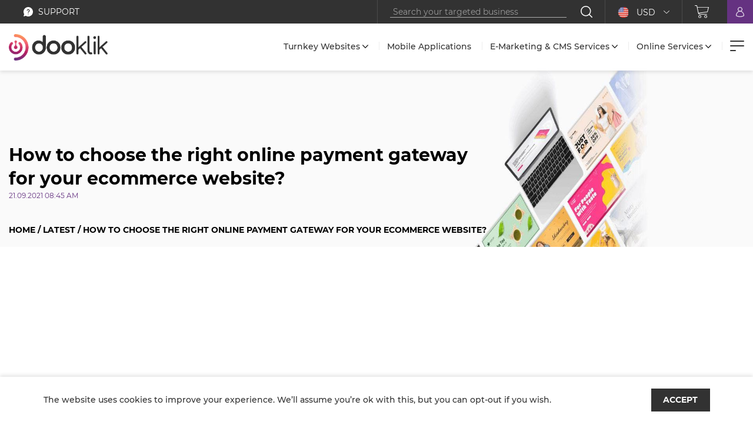

--- FILE ---
content_type: text/html; charset=utf-8
request_url: https://www.dooklik.com/latest/118/how-to-choose-the-right-online-payment-gateway-for
body_size: 37688
content:
<!DOCTYPE html>




<html xmlns="http://www.w3.org/1999/xhtml" lang="en">
<head><title>
	How to choose the right online payment gateway for your ecommerce website?  | Latest
</title><meta charset="utf-8" /><meta name="description" content="How to choose the right online payment gateway for your ecommerce website?  For an online business, choosing an online payment gateway is one of the most important decisions. To do this, a number of factors must be taken into account including..." /><meta name="keywords" content="for an online business,  choosing an online payment gateway one of most important decisions  to do this,  number of factors must taken account including customer satisfaction,  security,  convenience much more " /><meta name="apple-mobile-web-app-capable" content="yes" /><meta name="apple-mobile-web-app-status-bar-style" content="black" /><meta name="format-detection" content="telephone=yes" /><meta name="viewport" content="width=device-width, initial-scale=1" /><meta property="fb:pages" content="125165427541688" />
<script data-ad-client="ca-pub-2281314392092168" async src="https://pagead2.googlesyndication.com/pagead/js/adsbygoogle.js"></script>

<meta id="ctl00_fbImageNearPostPlaceInMeta_fbTitle" property="og:title" content="How to choose the right online payment gateway for your ecommerce website? "></meta>
<meta id="ctl00_fbImageNearPostPlaceInMeta_fbDescription" property="og:description" content="
For an online business, choosing an online payment gateway is one of the most important..."></meta>
<meta property="og:image" content="https://www.dooklik.com/uploadImages/DocumentImages/Doc-P-118-637678361220615214.jpg"/>
<meta id="ctl00_fbImageNearPostPlaceInMeta_imageAlt" property="og:image:alt" content="How to choose the right online payment gateway for your ecommerce website? "></meta>
<meta property="og:site_name" content="dooklik">

<meta property="og:url" content="https://www.dooklik.com/latestnews/118/dooklik-news"/>
<meta property="og:type" content="article"/>

<meta property="fb:admins" content="10158799226728665"/>
<meta property="fb:app_id" content="1195736917486319" />
<meta property="fb:pages" content="103250648208539" />

<meta id="ctl00_fbImageNearPostPlaceInMeta_gplusTitle" itemprop="name" content="How to choose the right online payment gateway for your ecommerce website? "></meta>
<meta id="ctl00_fbImageNearPostPlaceInMeta_gplusDescription" itemprop="description" content="
For an online business, choosing an online payment gateway is one of the most important..."></meta>
<meta itemprop="image" content="https://www.dooklik.com/uploadImages/DocumentImages/Doc-P-118-637678361220615214.jpg" />




<script>
    var varMetanearappid;
    varMetanearappid = '1195736917486319'; 
</script>

 
<meta name="twitter:card" content="summary_large_image">
<meta name="twitter:site" content="doo_klik">
<meta name="twitter:creator" content="doo_klik">
<meta name="twitter:title" content="How to choose the right online payment gateway for your ecommerce website? ">
<meta name="twitter:description" content="
For an online business, choosing an online payment gateway is one of the most important...">
<meta name="twitter:image:src" content="https://www.dooklik.com/uploadImages/DocumentImages/Doc-P-118-637678361220615214.jpg">
<meta name="twitter:image" content="https://www.dooklik.com/uploadImages/DocumentImages/Doc-P-118-637678361220615214.jpg">

<!-- Global site tag (gtag.js) - Google Analytics -->
<script async src="https://www.googletagmanager.com/gtag/js?id=UA-180167136-1"></script>
<script>
window.dataLayer = window.dataLayer || [];
function gtag(){dataLayer.push(arguments);}
gtag('js', new Date());

gtag('config', 'UA-180167136-1');
</script>

<link href="https://cdn.dooklik.com/TheWall/style/Jquery/v1.11.4/jquery-1.11.4.min.css?127" rel="stylesheet" type="text/css" />
<link href="https://cdn.dooklik.com/TheWall/style/CommonStyle/v1.0/v1.0-IpadSize768/MainStyle.min.css?127" rel="stylesheet" type="text/css" />
<link href="https://cdn.dooklik.com/TheWall/Style/MsgBox/v1.0/sweet-alert.min.css?127" rel="stylesheet" type="text/css" />
<link href="https://cdn.dooklik.com//style/Style.min.css?127" rel="stylesheet" type="text/css" />
<link href="https://cdn.dooklik.com/TheWall/Helpers/TempusDominus/v5.1.2/Style/DateTimePicker.min.css?127" rel="stylesheet" type="text/css" />
<link id="Mastercss" href="https://cdn.dooklik.com//style/en/Master.min.css?127" rel="stylesheet" type="text/css" />
<link href="https://cdn.dooklik.com/TheWall/style/en/StaticStyle/v1.0/StaticStyle.min.css?127" rel="stylesheet" type="text/css" />
<link href="https://cdn.dooklik.com/TheWall/style/Jquery/v1.11.4/jquery-ui.min.css?127" type="text/css" rel="stylesheet" />
<link href="https://cdn.dooklik.com/TheWall/style/ionicons/v4.1.2/ionicons.min.css?127" type="text/css" rel="stylesheet" />
<link href="https://cdn.dooklik.com/TheWall/style/Bootstrap/v4.1.1/v4.1.1-OriginalSize/bootstrap.min.css?127" type="text/css" rel="stylesheet" />
<link href="https://cdn.dooklik.com//Style/Themes/Light.min.css?127" rel="stylesheet" type="text/css" />
<link href="https://cdn.dooklik.com//Helpers/lightgallery/css/lightgallery.min.css?127" rel="stylesheet" type="text/css" />
<link rel="shortcut icon" href="/Favicon.ico" />


<script async='async' src='https://www.googletagservices.com/tag/js/gpt.js'></script>
<script>
var googletag = googletag || {};
googletag.cmd = googletag.cmd || [];
</script>

<link href='https://cdn.dooklik.com/TheWall/style/Swiper/v4.3.3/swiper.min.css?v=127' rel='stylesheet' type='text/css' /><link href='https://cdn.dooklik.com/TheWall/style/flickity/v2.1.2/flickity.min.css?v=127' rel='stylesheet' type='text/css' /><link href='https://cdn.dooklik.com/TheWall/style/Ellipsis/v1.0/v1.0-IpadSize768/Ellipsis.min.css?v=127' rel='stylesheet' type='text/css' /><link href ='https://cdn.dooklik.com/TheWall/style/PhotoSwipePlugin/photoswipe.min.css?127' rel='stylesheet' type='text/css' /><link href ='https://cdn.dooklik.com/TheWall/style/PhotoSwipePlugin/default-skin.min.css?127' rel='stylesheet' type='text/css' />

<!-- Facebook Pixel Code -->
<script>
!function (f, b, e, v, n, t, s) {
if (f.fbq) return; n = f.fbq = function () {
n.callMethod ?
n.callMethod.apply(n, arguments) : n.queue.push(arguments)
};
if (!f._fbq) f._fbq = n; n.push = n; n.loaded = !0; n.version = '2.0';
n.queue = []; t = b.createElement(e); t.async = !0;
t.src = v; s = b.getElementsByTagName(e)[0];
s.parentNode.insertBefore(t, s)
}(window, document, 'script',
'https://connect.facebook.net/en_US/fbevents.js');
fbq('init', '506681057013256');
fbq('track', 'PageView');
</script>

<!-- End Facebook Pixel Code -->

<!-- Clarity tracking code for https://www.dooklik.com/ --><script>    (function (c, l, a, r, i, t, y) { c[a] = c[a] || function () { (c[a].q = c[a].q || []).push(arguments) }; t = l.createElement(r); t.async = 1; t.src = "https://www.clarity.ms/tag/" + i + "?ref=bwt"; y = l.getElementsByTagName(r)[0]; y.parentNode.insertBefore(t, y); })(window, document, "clarity", "script", "6ufztm7xkw");</script>

<style type="text/css">body{ background-color: #FFFFFF; }</style><link rel="canonical" href="https://www.dooklik.com/latestnews/118/how-to-choose-the-right-online-payment-gateway-for-your-ecommerce-webs" /></head>

<body id="ctl00_WBody" class="MyMainBody BodyRemoveScroll " dir="ltr">
<form method="post" action="./how-to-choose-the-right-online-payment-gateway-for" id="aspnetForm">
<div class="aspNetHidden">
<input type="hidden" name="__EVENTTARGET" id="__EVENTTARGET" value="" />
<input type="hidden" name="__EVENTARGUMENT" id="__EVENTARGUMENT" value="" />
<input type="hidden" name="__VIEWSTATE" id="__VIEWSTATE" value="/[base64]/[base64]/[base64]/[base64]/[base64]/[base64]/[base64]/////D2QCAQ9kFgQCAQ8WBB8eBQMsNSwfHwUoL21vYmlsZWFwcGxpY2F0aW9uLzUvbW9iaWxlLWFwcGxpY2F0aW9ucxYEZg8VARNNb2JpbGUgQXBwbGljYXRpb25zZAIBDxYEHxgFES9pbWFnZXMvYXJyb3cuc3ZnHxdoZAIDDxYCHxdoFgQCAQ8WAh8aAv////8PZAIDDxYCHxoC/////w9kAgIPZBYEAgEPFgQfHgUDLDYsHx8FJC9wcm9kdWN0cy82L2UtbWFya2V0aW5nLWNtcy1zZXJ2aWNlcxYEZg8VARpFLU1hcmtldGluZyAmIENNUyBTZXJ2aWNlc2QCAQ8WAh8YBREvaW1hZ2VzL2Fycm93LnN2Z2QCAw9kFgQCAQ8WAh8aAv////[base64]/////[base64]/////D2QCAQ9kFgZmDxUCKC9tb2JpbGVhcHBsaWNhdGlvbi81L21vYmlsZS1hcHBsaWNhdGlvbnMTTW9iaWxlIEFwcGxpY2F0aW9uc2QCAQ8WAh8aAv////8PZAIDDxYCHxoC/////w9kAgIPZBYGZg8VAiQvcHJvZHVjdHMvNi9lLW1hcmtldGluZy1jbXMtc2VydmljZXMaRS1NYXJrZXRpbmcgJiBDTVMgU2VydmljZXNkAgEPFgIfGgL/////[base64]////[base64]/////[base64]/[base64]/////D2QCAQ9kFgZmDxUCKC9tb2JpbGVhcHBsaWNhdGlvbi81L21vYmlsZS1hcHBsaWNhdGlvbnMTTW9iaWxlIEFwcGxpY2F0aW9uc2QCAQ8WAh8aAv////8PZAIDDxYCHxoC/////w9kAgIPZBYGZg8VAiQvcHJvZHVjdHMvNi9lLW1hcmtldGluZy1jbXMtc2VydmljZXMaRS1NYXJrZXRpbmcgJiBDTVMgU2VydmljZXNkAgEPFgIfGgL/////[base64]////[base64]/[base64]/[base64]/[base64]/[base64]/[base64]/[base64]/[base64]/[base64]////8PZAICDxUBFi9wcm9kdWN0cy8yL2UtY29tbWVyY2VkAgEPZBYGZg8VAhcvcHJvZHVjdHMvMy9lLXB1Ymxpc2hlcgtFLVB1Ymxpc2hlcmQCAQ8WAh8aAv////8PZAICDxUBFy9wcm9kdWN0cy8zL2UtcHVibGlzaGVyZAICD2QWBmYPFQIaL3Byb2R1Y3RzLzQvbWVkaWEtd2Vic2l0ZXMOTWVkaWEgd2Vic2l0ZXNkAgEPFgIfGgL/////[base64]/wbrvKD+qjs253ndiFBd9cYqg4e+XAfrAQs=" />
</div>

<script type="text/javascript">
//<![CDATA[
var theForm = document.forms['aspnetForm'];
if (!theForm) {
    theForm = document.aspnetForm;
}
function __doPostBack(eventTarget, eventArgument) {
    if (!theForm.onsubmit || (theForm.onsubmit() != false)) {
        theForm.__EVENTTARGET.value = eventTarget;
        theForm.__EVENTARGUMENT.value = eventArgument;
        theForm.submit();
    }
}
//]]>
</script>


<script src="/WebResource.axd?d=cglRCMJKlpt6vph7-ByRskQrq3td0Xd4gE-I0MYmTeqDjuH0VadJDWhu28cFWuPP43iXCiggzysTM3VdVcZ7yvQDi_oVStuN9bb7kTdIQdI1&amp;t=638901644248157332" type="text/javascript"></script>


<script src="/ScriptResource.axd?d=SlKuX2KwVFGD7XvweU3MxxW-9RT0NTRz-nwPPw32xzurtk8QzVr8q8Bi-Rbtv3KtdSZBhiqdg0WsZkc8r5TMXhf1ykan4wzz73jFWgVGytRSc1U5HfHm4SAqOTUsdoIpOzKptuX5ywrRbWJpupARjkzVuEXCpEuDNhYgkfjU2Kb3FHHddNjRn8YmsUgBwbGf0&amp;t=5c0e0825" type="text/javascript"></script>
<script type="text/javascript">
//<![CDATA[
if (typeof(Sys) === 'undefined') throw new Error('ASP.NET Ajax client-side framework failed to load.');
//]]>
</script>

<script src="/ScriptResource.axd?d=sYry4YzkXQ6EMl6oBC2qmtYxHtz0SrLp2DwC3PUz7thnL_EgwiA3SFQoyGIy3Gju8etQPI9O8aE4PY7iF6-DlIJeIErBRBmVniAu3s-bxHICdJppe74KbBiwngUf700kFGoV13hIMQiGOJBj7GQOjz3gEYGrLccc--PzshG2sWBnxm19oZUFKPwW4_OTo-ef0&amp;t=5c0e0825" type="text/javascript"></script>
<script src="../../webservices/Service.asmx/jsdebug" type="text/javascript"></script>



<div id="ctl00_FacebookMessengerScript">
<!-- Load Facebook SDK for JavaScript -->
<div id="fb-root"></div>
<script>
window.fbAsyncInit = function () {
FB.init({
xfbml: true,
version: 'v8.0'
});
};

(function (d, s, id) {
var js, fjs = d.getElementsByTagName(s)[0];
if (d.getElementById(id)) return;
js = d.createElement(s); js.id = id;
js.src = 'https://connect.facebook.net/en_US/sdk/xfbml.customerchat.js';
fjs.parentNode.insertBefore(js, fjs);
}(document, 'script', 'facebook-jssdk'));</script>



    




</div>


<div id="ctl00_AllContent">
<script type="text/javascript">
var sAppPath = "/";
var sPicPath = "https://cdn.dooklik.com/uploadImages/";
var LanguageID = "1";
var fbLanguage = "en_US";
var sImageLangPath = "en";
var LanguageDirection = "left";
var LanguageDirectionInv = "right";
var IsArabic = "left";
var fbAppID = "1195736917486319";
var fbScrt = "54d7ac686464c18ff2cb749716e93096";
var captchKey = "6LcCSNAZAAAAADF_2zjrGPsj3i5XZJp3uM5tGXdD";
var sWebsiteDname = "https://www.dooklik.com/";
var sTwitterAccount = "doo_klik";
</script>
<script src="https://cdn.dooklik.com/TheWall/js/JqueryMain/v2.2.3/jquery-2.2.3.min.js?v=127" type="text/javascript"></script>
<script src="https://cdn.dooklik.com/TheWall/js/JqueryMain/v2.2.3/jquery-migrate-1.3.0.min.js?v=127" type="text/javascript"></script>
<input type="hidden" class="HiddenHandlerURL" value="/Handler/Sharrre.ashx" />
<input type="hidden" class="sAppPath" value="/" />
<input type="hidden" value="https://www.dooklik.com/latest/118/how-to-choose-the-right-online-payment-gateway-for" class="HiddenPageURL" />
<input name="ctl00$languageIDDiv" type="hidden" id="ctl00_languageIDDiv" class="LanguageID" value="1" />


<input name="ctl00$AutoLoadMoreOnMobile" type="hidden" id="ctl00_AutoLoadMoreOnMobile" class="AutoLoadMoreOnMobile" value="1" />
<input name="ctl00$AutoLoadMoreOnTable" type="hidden" id="ctl00_AutoLoadMoreOnTable" class="AutoLoadMoreOnTable" value="1" />
<input type="hidden" value="3" class="HiddenAutoLoadMoreTimes" />

<input type="hidden" value="doo_klik" class="HiddenTwitterSite" />

<script type="text/javascript">
//<![CDATA[
Sys.WebForms.PageRequestManager._initialize('ctl00$ScriptManager1', 'aspnetForm', ['tctl00$MasterMenu$panelCart','','tctl00$MasterMenu$UpdatePanel1','','tctl00$MasterMenu$UpdateNotifications','','tctl00$panel1',''], [], [], 90, 'ctl00');
//]]>
</script>


<div class="NormalDivContainer u-opacity1 u-relative">
<div id="ctl00_RequestQuoteControlContainer" class="request-quote">
<div class="request-quote-overlay">
<div class="request-quote-container position-relative">
<div class="request-quote-close" onclick="RequestQuotePopupClose();">
<span class="icon ion-md-close"></span>
</div>
<div class="request-quote-content">
<iframe class="request-quote-iframe"></iframe>
<input type="hidden" class="hiddenRequestPath" value="/RequestAQuote.aspx" />
<div class="request-quote-loader mastermenu-loader"></div>
</div>
</div>
</div>
</div>

<div class="ToastStyle BgColorVFAFAFA" onclick="CloseToast();">

<div class="toast-height-25"></div>
<div class="ToastContent">
</div>
<div class="toast-height-25"></div>
</div>
<div class="MenuOpenedOverlayScreen u-hide"></div>
<div id="ctl00_MainMenu" class="u-relative TheMainMEnu">
<div id="ctl00_MasterMenu_panelCart">
	
<div class="mastermenu position-fixed w-100">

<div class="mastermenu-desktop">
<div class="mastermenu-desktop-top BgColorV323232">
<div class="MyMainDiv1920 padding-l-md-40 padding-l-xs-0">
<a href='/Support' class="d-inline-block padding-t-xs-10 padding-l-md-0 padding-l-xs-10">
<img src='https://cdn.dooklik.com/images/support.svg' alt="contact the support team on dooklik website" width="16" class="d-inline-block align-middle" />
<div class="d-md-inline-block d-none align-middle mastermenu-support padding-l-xs-5 AnimateMe">SUPPORT</div>
</a>
<div class="mastermenu-desktop-top-sep d-md-none d-inline-block align-middle BgColorV4A4A4A"></div>
<div class="mastermenu-notifications mastermenu-notifications-mobile d-md-none d-inline-block align-middle c-pointer position-relative">
<img src='https://cdn.dooklik.com/images/notification.svg' alt="check your notifications on dooklik website" />
<div class="mastermenu-notifications-count BgColorVE80D48 c-pointer position-absolute text-center">
<div id="ctl00_MasterMenu_UpdatePanel1">
		
<div class="mastermenu-notifications-count-number ColorVFFFFFF">
0
</div>

	</div>
</div>
<div class="mastermenu-notifications-tab mastermenu-desktop-tab position-absolute u-hide">
<div class="TopTriangle"></div>

<div class="NotificationsLoader">
<div class="mastermenu-loader"></div>
</div>
<div class="NotificationsDivHeight content_1">
<div class="u-width100 floatL mastermenu-notifications-content"></div>
</div>
</div>
</div>
<div class="mastermenu-desktop-top-sep mastermenu-desktop-top-notification-sep mastermenu-desktop-top-notification-sep-mobile d-md-none d-inline-block align-middle BgColorV4A4A4A"></div>

<div class="float-right">

<div class="mastermenu-desktop-top-sep d-inline-block align-middle BgColorV4A4A4A"></div>
<div class="d-inline-block master-menu-search-header">
<div class="d-inline-block align-middle div-textsearchBox">

<div class="SearchProductPresentation-search-container w-100 d-inline-block position-relative">
<input name="ctl00$MasterMenu$txtSearchBox" type="text" id="ctl00_MasterMenu_txtSearchBox" class="forms-text-input searchproduct-presentation-search" placeholder="Search your targeted business" autocomplete="off" />
<div class="mastermenu-search-autocomplete position-absolute w-100 u-hide">
<div class="mastermenu-loader"></div>
<div class="mastermenu-search-scroll"></div>
</div>
</div>
</div>

<img src='https://cdn.dooklik.com/images/search-header.svg' class="d-inline-block align-middle search-header-img" alt="search for products and articles on dooklik website" />

<div class="mastermenu-desktop-top-sep d-inline-block align-middle BgColorV4A4A4A"></div>
</div>
<div class="mastermenu-notifications mastermenu-notifications-desktop d-md-inline-block d-none align-middle c-pointer position-relative">
<img src='https://cdn.dooklik.com/images/notification.svg' alt="check your notifications on dooklik website" />
<div class="mastermenu-notifications-count BgColorVE80D48 c-pointer position-absolute text-center">
<div id="ctl00_MasterMenu_UpdateNotifications">
		
<div class="mastermenu-notifications-count-number ColorVFFFFFF">
0
</div>

	</div>
</div>
<div class="mastermenu-notifications-tab mastermenu-desktop-tab position-absolute u-hide">
<div class="TopTriangle"></div>

<div class="NotificationsLoader">
<div class="mastermenu-loader"></div>
</div>
<div class="NotificationsDivHeight content_1">
<div class="u-width100 floatL mastermenu-notifications-content"></div>
</div>
</div>
</div>
<div class="mastermenu-desktop-top-sep mastermenu-desktop-top-notification-sep d-md-inline-block d-none mastermenu-desktop-top-notification-sep-desktop align-middle BgColorV4A4A4A"></div>

<div class="mastermenu-desktop-currency d-md-inline-block d-none align-middle ColorVFFFFFF position-relative c-pointer AnimateMe">
<div class="d-inline-block align-middle">
<img src="https://cdn.dooklik.com/uploadImages/CurrenciesImages/Cur-F-2-637249799485296225.png" id="ctl00_MasterMenu_imgSelectedCurrency" width="18" class="mastermenu-desktop-currency-img" alt="USD" />
</div>
<div class="d-inline-block align-middle padding-l-xs-10 padding-r-xs-10">
<span id="ctl00_MasterMenu_lblSelectedCurrency">USD</span>
</div>
<img src='https://cdn.dooklik.com/images/arrow-w.png' alt="select your desired currency" width="10" class="AnimateMe d-inline-block align-middle mastermenu-desktop-bottom-item-arrow" />

<div class="mastermenu-desktop-currency-tab mastermenu-desktop-tab padding-t-xs-10 padding-b-xs-10 position-absolute">
<div class="TopTriangle"></div>

<div class="mastermenu-dropdown-item BgColorVF4F4F4Hover AnimateMeFast ColorV454545 padding-l-xs-20 padding-r-xs-20 padding-t-xs-10 padding-b-xs-10" onclick="MenuCurrencyItemCommand('lnkSetCurrency', 1);">
<div class="align-middle d-inline-block">
<img src='https://cdn.dooklik.com/uploadImages/CurrenciesImages/Cur-F-2-637249799485296225.png' alt='USD' width="17" class="menu-item-currency-img" />
</div>
<div class="d-inline-block align-middle">
USD
</div>
</div>
<a id="lnkSetCurrency" class="d-none" data-index="1" href="javascript:__doPostBack(&#39;ctl00$MasterMenu$rptCurrency$ctl00$lnkSetCurrency&#39;,&#39;&#39;)"></a>

<div class="mastermenu-dropdown-item BgColorVF4F4F4Hover AnimateMeFast ColorV454545 padding-l-xs-20 padding-r-xs-20 padding-t-xs-10 padding-b-xs-10" onclick="MenuCurrencyItemCommand('lnkSetCurrency', 2);">
<div class="align-middle d-inline-block">
<img src='https://cdn.dooklik.com/uploadImages/CurrenciesImages/Cur-F-2-637381026031810413.png' alt='EUR' width="17" class="menu-item-currency-img" />
</div>
<div class="d-inline-block align-middle">
EUR
</div>
</div>
<a id="lnkSetCurrency" class="d-none" data-index="2" href="javascript:__doPostBack(&#39;ctl00$MasterMenu$rptCurrency$ctl01$lnkSetCurrency&#39;,&#39;&#39;)"></a>

</div>
</div>
<div class="mastermenu-desktop-top-sep d-md-inline-block d-none align-middle BgColorV4A4A4A"></div>

<div class="d-inline-block align-middle c-pointer position-relative shopping-cart AnimateMe">
<a class="u-imgLink" href='/checkout'></a>
<div class="d-inline-block align-middle position-relative">
<img src='https://cdn.dooklik.com/images/shopping-cart.svg' alt="navigate to your shopping cart" width="24" />
<span id="ctl00_MasterMenu_DivCartCount" class="mastermenu-desktop-cart-count position-absolute ColorVFFFFFF BgColorVE80D48 text-center d-none">
<span id="ctl00_MasterMenu_lblCartCount">0</span>
</span>
</div>
</div>
<div id="ctl00_MasterMenu_NotLoggedIn" class="mastermenu-desktop-top-account d-inline-block align-middle BgColorV653281 padding-l-xs-15 padding-r-xs-15 ColorVFFFFFF padding-t-xs-10">
<a href='/Login'>
<img src='https://cdn.dooklik.com/images/user-w.svg' alt="login to your account on dooklik website" width="14" class="d-inline-block align-middle" />
</a>
</div>

</div>
</div>
</div>
<div class="mastermenu-desktop-bottom BgColorVFFFFFF">
<div class="MyMainDiv1450 text-md-left text-center padding-l-xs-15 padding-r-xs-15 AnimateMeFast">
<a href='/' class="d-inline-block mastermenu-desktop-logo AnimateMe">
<img src='https://cdn.dooklik.com/images/LogoBig-NoBG.png' alt="dooklik website logo" width="168" class="AnimateMeFast" />
</a>
<div class="float-right AnimateMeFast">

<div class="padding-t-md-5 padding-b-md-5 padding-t-xs-5 mastermenu-desktop-bottom-item ColorV323232 d-md-inline-block d-none align-middle AnimateMe position-relative">
<a href="/products/1/turnkey-websites" id="ctl00_MasterMenu_rptProductCategories_ctl00_lnkCategories" class="padding-r-xs-5" data-id=",1,">
<span class="d-inline-block align-middle ">
<h2>Turnkey Websites</h2>
</span>
<img src="https://cdn.dooklik.com/images/arrow.svg" id="ctl00_MasterMenu_rptProductCategories_ctl00_MenuArrow" alt="check the product categories" class="mastermenu-desktop-bottom-item-arrow d-inline-block align-middle AnimateMeFast" width="10" />
</a>
<div id="ctl00_MasterMenu_rptProductCategories_ctl00_MenuProducts" class="mastermenu-desktop-tab mastermenu-desktop-products-tab position-absolute">

<div class="mastermenu-dropdown-item BgColorVF4F4F4Hover AnimateMeFast ColorV454545">
<a href='/products/2/e-commerce' class="position-relative padding-l-xs-20 padding-r-xs-20 padding-t-xs-10 padding-b-xs-10">
<h2>E-Commerce</h2>
</a>
</div>

<div class="mastermenu-dropdown-item BgColorVF4F4F4Hover AnimateMeFast ColorV454545">
<a href='/products/3/e-publisher' class="position-relative padding-l-xs-20 padding-r-xs-20 padding-t-xs-10 padding-b-xs-10">
<h2>Informational websites</h2>
</a>
</div>

<div class="mastermenu-dropdown-item BgColorVF4F4F4Hover AnimateMeFast ColorV454545">
<a href='/products/4/media-websites' class="position-relative padding-l-xs-20 padding-r-xs-20 padding-t-xs-10 padding-b-xs-10">
<h2>Media websites</h2>
</a>
</div>


</div>
</div>
<div class="mastermenu-desktop-bottom-sep d-md-inline-block d-none align-middle BgColorVEDEDED"></div>

<div class="padding-t-md-5 padding-b-md-5 padding-t-xs-5 mastermenu-desktop-bottom-item ColorV323232 d-md-inline-block d-none align-middle AnimateMe position-relative">
<a href="/mobileapplication/5/mobile-applications" id="ctl00_MasterMenu_rptProductCategories_ctl01_lnkCategories" class="padding-r-xs-5" data-id=",5,">
<span class="d-inline-block align-middle ">
<h2>Mobile Applications</h2>
</span>

</a>

</div>
<div class="mastermenu-desktop-bottom-sep d-md-inline-block d-none align-middle BgColorVEDEDED"></div>

<div class="padding-t-md-5 padding-b-md-5 padding-t-xs-5 mastermenu-desktop-bottom-item ColorV323232 d-md-inline-block d-none align-middle AnimateMe position-relative">
<a href="/products/6/e-marketing-cms-services" id="ctl00_MasterMenu_rptProductCategories_ctl02_lnkCategories" class="padding-r-xs-5" data-id=",6,">
<span class="d-inline-block align-middle ">
<h2>E-Marketing & CMS Services</h2>
</span>
<img src="https://cdn.dooklik.com/images/arrow.svg" id="ctl00_MasterMenu_rptProductCategories_ctl02_MenuArrow" alt="check the product categories" class="mastermenu-desktop-bottom-item-arrow d-inline-block align-middle AnimateMeFast" width="10" />
</a>
<div id="ctl00_MasterMenu_rptProductCategories_ctl02_MenuProducts" class="mastermenu-desktop-tab mastermenu-desktop-products-tab position-absolute">


<div class="mastermenu-dropdown-item BgColorVF4F4F4Hover AnimateMeFast ColorV454545">
<a href='/product/57/website-copywriting' class="position-relative padding-l-xs-20 padding-r-xs-20 padding-t-xs-10 padding-b-xs-10">
<h2>Website Copywriting </h2>
</a>
</div>

<div class="mastermenu-dropdown-item BgColorVF4F4F4Hover AnimateMeFast ColorV454545">
<a href='/product/66/social-metrics-reporting' class="position-relative padding-l-xs-20 padding-r-xs-20 padding-t-xs-10 padding-b-xs-10">
<h2>Social Metrics Reporting</h2>
</a>
</div>

<div class="mastermenu-dropdown-item BgColorVF4F4F4Hover AnimateMeFast ColorV454545">
<a href='/product/5/social-media-small-business-package' class="position-relative padding-l-xs-20 padding-r-xs-20 padding-t-xs-10 padding-b-xs-10">
<h2>Social Media Small Business Package</h2>
</a>
</div>

<div class="mastermenu-dropdown-item BgColorVF4F4F4Hover AnimateMeFast ColorV454545">
<a href='/product/18/social-media-effective-package' class="position-relative padding-l-xs-20 padding-r-xs-20 padding-t-xs-10 padding-b-xs-10">
<h2>Social Media Effective Package</h2>
</a>
</div>

<div class="mastermenu-dropdown-item BgColorVF4F4F4Hover AnimateMeFast ColorV454545">
<a href='/product/48/content-management-servicing' class="position-relative padding-l-xs-20 padding-r-xs-20 padding-t-xs-10 padding-b-xs-10">
<h2>Content Management Servicing</h2>
</a>
</div>

<div class="mastermenu-dropdown-item BgColorVF4F4F4Hover AnimateMeFast ColorV454545">
<a href='/product/50/search-engine-optimization' class="position-relative padding-l-xs-20 padding-r-xs-20 padding-t-xs-10 padding-b-xs-10">
<h2>Search Engine Optimization</h2>
</a>
</div>

</div>
</div>
<div class="mastermenu-desktop-bottom-sep d-md-inline-block d-none align-middle BgColorVEDEDED"></div>

<div class="padding-t-md-5 padding-b-md-5 padding-t-xs-5 mastermenu-desktop-bottom-item ColorV323232 d-md-inline-block d-none align-middle AnimateMe position-relative">
<a href="/products/8/online-services" id="ctl00_MasterMenu_rptProductCategories_ctl03_lnkCategories" class="padding-r-xs-5" data-id=",8,">
<span class="d-inline-block align-middle ">
<h2>Online Services </h2>
</span>
<img src="https://cdn.dooklik.com/images/arrow.svg" id="ctl00_MasterMenu_rptProductCategories_ctl03_MenuArrow" alt="check the product categories" class="mastermenu-desktop-bottom-item-arrow d-inline-block align-middle AnimateMeFast" width="10" />
</a>
<div id="ctl00_MasterMenu_rptProductCategories_ctl03_MenuProducts" class="mastermenu-desktop-tab mastermenu-desktop-products-tab position-absolute">


<div class="mastermenu-dropdown-item BgColorVF4F4F4Hover AnimateMeFast ColorV454545">
<a href='/product/19/website-hosting-effective-plan' class="position-relative padding-l-xs-20 padding-r-xs-20 padding-t-xs-10 padding-b-xs-10">
<h2>Website hosting, effective plan</h2>
</a>
</div>

<div class="mastermenu-dropdown-item BgColorVF4F4F4Hover AnimateMeFast ColorV454545">
<a href='/product/20/domain-name-registration' class="position-relative padding-l-xs-20 padding-r-xs-20 padding-t-xs-10 padding-b-xs-10">
<h2>Domain name registration </h2>
</a>
</div>

<div class="mastermenu-dropdown-item BgColorVF4F4F4Hover AnimateMeFast ColorV454545">
<a href='/product/22/web-push-notification' class="position-relative padding-l-xs-20 padding-r-xs-20 padding-t-xs-10 padding-b-xs-10">
<h2>Web Push Notification </h2>
</a>
</div>

<div class="mastermenu-dropdown-item BgColorVF4F4F4Hover AnimateMeFast ColorV454545">
<a href='/product/15/live-video-streaming' class="position-relative padding-l-xs-20 padding-r-xs-20 padding-t-xs-10 padding-b-xs-10">
<h2>Live Video Streaming</h2>
</a>
</div>

<div class="mastermenu-dropdown-item BgColorVF4F4F4Hover AnimateMeFast ColorV454545">
<a href='/product/16/live-audio-streaming' class="position-relative padding-l-xs-20 padding-r-xs-20 padding-t-xs-10 padding-b-xs-10">
<h2>Live Audio Streaming </h2>
</a>
</div>

<div class="mastermenu-dropdown-item BgColorVF4F4F4Hover AnimateMeFast ColorV454545">
<a href='/product/17/video-on-demand' class="position-relative padding-l-xs-20 padding-r-xs-20 padding-t-xs-10 padding-b-xs-10">
<h2>Video on Demand</h2>
</a>
</div>

<div class="mastermenu-dropdown-item BgColorVF4F4F4Hover AnimateMeFast ColorV454545">
<a href='/product/58/audio-on-demand' class="position-relative padding-l-xs-20 padding-r-xs-20 padding-t-xs-10 padding-b-xs-10">
<h2>Audio on Demand</h2>
</a>
</div>

</div>
</div>
<div class="mastermenu-desktop-bottom-sep d-md-inline-block d-none align-middle BgColorVEDEDED"></div>

<div class="burgermenu position-relative d-inline-block c-pointer align-middle">
<div class="burgermenu-strip BgColorV323232"></div>
<div class="burgermenu-strip BgColorV323232"></div>
<div class="burgermenu-strip BgColorV323232 AnimateMeFast"></div>
</div>
</div>
</div>
</div>
</div>
<div class="mastermenu-fullwidth w-100 u-transitionEaseInOut">
<div class="d-md-block d-none h-100">
<div class="mastermenu-fullwidth-top position-absolute w-100 padding-t-xs-20">
<div class="MyMainDiv1450 padding-l-xs-15 padding-r-xs-15">
<div class="position-relative">
<div class="mastermenu-fullwidth-top-left">
<a href='/' class="d-inline-block align-middle padding-r-lg-50 padding-r-xs-5">
<img src='https://cdn.dooklik.com/images/LogoBig-NoBG-White.png' alt="dooklik website logo" width="168" class="mastermenu-fullwidth-top-logo" />
</a>
<div class="mastermenu-fullwidth-top-left-width d-inline-block align-middle">
<div class="padding-l-lg-50 padding-l-md-5 padding-r-xs-15">
<div class="mastermenu-fullwidth-search-container position-relative">
<input name="ctl00$MasterMenu$txtSearch" type="text" id="ctl00_MasterMenu_txtSearch" class="mastermenu-search padding-l-xs-40 padding-r-xs-10 w-100" placeholder="Search" autocomplete="off" />
<img src='https://cdn.dooklik.com/images/search.svg' alt="search for products and articles on dooklik website" width="16" class="position-absolute mastermenu-search-icon c-pointer" />
<div class="mastermenu-search-autocomplete position-absolute w-100 u-hide">
<div class="mastermenu-loader"></div>
<div class="mastermenu-search-scroll">
</div>
</div>
</div>
</div>
</div>
</div>
<i class="ion-ios-close mastermenu-fullwidth-close position-absolute c-pointer ColorVFFFFFF AnimateMe" onclick="CloseFullWidthMenu()"></i>
</div>
</div>
</div>
<div class="mastermenu-fullwidth-middle d-table w-100">
<div class="MyMainDiv1450 padding-l-xs-15 padding-r-xs-15 position-relative h-100">
<div class="mastermenu-fullwidth-left d-inline-block align-middle float-left h-100">
<div class="row m-0 align-content-center h-100">
<div class="col-xs-12 p-0">
<div class="mastermenu-fullwidth-left-scroll">
<div class="d-table w-100 h-100">
<div class="row m-0 align-items-center">
<div class="col-12 p-0 h-100">
<div class="row m-0">

<div class="col-md-4 col-12 p-0">
<div class="text-title-4 ColorVFFFFFF padding-t-xs-20 padding-b-xs-20">
<a href='/products/1/turnkey-websites' class="d-inline-block item-footer-menu-link position-relative">Turnkey Websites
</a>
</div>

<div class="text-title-5 ColorVFFFFFF padding-b-xs-20">
<a href='/products/2/e-commerce' class="d-inline-block item-footer-menu-link position-relative">
<h2>E-Commerce</h2>
</a>
</div>

<div class="text-title-5 ColorVFFFFFF padding-b-xs-20">
<a href='/products/3/e-publisher' class="d-inline-block item-footer-menu-link position-relative">
<h2>Informational websites</h2>
</a>
</div>

<div class="text-title-5 ColorVFFFFFF padding-b-xs-20">
<a href='/products/4/media-websites' class="d-inline-block item-footer-menu-link position-relative">
<h2>Media websites</h2>
</a>
</div>


</div>

<div class="col-md-4 col-12 p-0">
<div class="text-title-4 ColorVFFFFFF padding-t-xs-20 padding-b-xs-20">
<a href='/mobileapplication/5/mobile-applications' class="d-inline-block item-footer-menu-link position-relative">Mobile Applications
</a>
</div>


</div>

<div class="col-md-4 col-12 p-0">
<div class="text-title-4 ColorVFFFFFF padding-t-xs-20 padding-b-xs-20">
<a href='/products/6/e-marketing-cms-services' class="d-inline-block item-footer-menu-link position-relative">E-Marketing & CMS Services
</a>
</div>


<div class="text-title-5 ColorVFFFFFF padding-b-xs-20">
<a href='/product/57/website-copywriting' class="d-inline-block item-footer-menu-link position-relative">Website Copywriting 
</a>
</div>

<div class="text-title-5 ColorVFFFFFF padding-b-xs-20">
<a href='/product/66/social-metrics-reporting' class="d-inline-block item-footer-menu-link position-relative">Social Metrics Reporting
</a>
</div>

<div class="text-title-5 ColorVFFFFFF padding-b-xs-20">
<a href='/product/5/social-media-small-business-package' class="d-inline-block item-footer-menu-link position-relative">Social Media Small Business Package
</a>
</div>

<div class="text-title-5 ColorVFFFFFF padding-b-xs-20">
<a href='/product/18/social-media-effective-package' class="d-inline-block item-footer-menu-link position-relative">Social Media Effective Package
</a>
</div>

<div class="text-title-5 ColorVFFFFFF padding-b-xs-20">
<a href='/product/48/content-management-servicing' class="d-inline-block item-footer-menu-link position-relative">Content Management Servicing
</a>
</div>

<div class="text-title-5 ColorVFFFFFF padding-b-xs-20">
<a href='/product/50/search-engine-optimization' class="d-inline-block item-footer-menu-link position-relative">Search Engine Optimization
</a>
</div>

</div>

<div class="col-md-4 col-12 p-0">
<div class="text-title-4 ColorVFFFFFF padding-t-xs-20 padding-b-xs-20">
<a href='/products/8/online-services' class="d-inline-block item-footer-menu-link position-relative">Online Services 
</a>
</div>


<div class="text-title-5 ColorVFFFFFF padding-b-xs-20">
<a href='/product/19/website-hosting-effective-plan' class="d-inline-block item-footer-menu-link position-relative">Website hosting, effective plan
</a>
</div>

<div class="text-title-5 ColorVFFFFFF padding-b-xs-20">
<a href='/product/20/domain-name-registration' class="d-inline-block item-footer-menu-link position-relative">Domain name registration 
</a>
</div>

<div class="text-title-5 ColorVFFFFFF padding-b-xs-20">
<a href='/product/22/web-push-notification' class="d-inline-block item-footer-menu-link position-relative">Web Push Notification 
</a>
</div>

<div class="text-title-5 ColorVFFFFFF padding-b-xs-20">
<a href='/product/15/live-video-streaming' class="d-inline-block item-footer-menu-link position-relative">Live Video Streaming
</a>
</div>

<div class="text-title-5 ColorVFFFFFF padding-b-xs-20">
<a href='/product/16/live-audio-streaming' class="d-inline-block item-footer-menu-link position-relative">Live Audio Streaming 
</a>
</div>

<div class="text-title-5 ColorVFFFFFF padding-b-xs-20">
<a href='/product/17/video-on-demand' class="d-inline-block item-footer-menu-link position-relative">Video on Demand
</a>
</div>

<div class="text-title-5 ColorVFFFFFF padding-b-xs-20">
<a href='/product/58/audio-on-demand' class="d-inline-block item-footer-menu-link position-relative">Audio on Demand
</a>
</div>

</div>

<div class="col-md-4 col-12 p-0">
<div class="text-title-4 ColorVFFFFFF padding-t-xs-20 padding-b-xs-20">
<a href='/products/7/add-ons' class="d-inline-block item-footer-menu-link position-relative">Add-ons
</a>
</div>


<div class="text-title-5 ColorVFFFFFF padding-b-xs-20">
<a href='/product/14/inventory-instock-control' class="d-inline-block item-footer-menu-link position-relative">Inventory & Instock Control 
</a>
</div>

</div>


</div>
<div class="row m-0">
<div class="col-4 p-0">
<div class="text-title-10 ColorVFFFFFF text-left padding-l-md-0 padding-l-xs-15 padding-t-md-25 padding-t-xs-15 padding-b-xs-10">
<a href='/Contact' class="d-inline-block item-footer-menu-link position-relative">Contact Us</a>
</div>
</div>
<div class="col-4 p-0">
<div class="text-title-10 ColorVFFFFFF text-md-left text-center padding-t-md-25 padding-t-xs-15 padding-b-xs-10">
<a href='/Support' class="d-inline-block item-footer-menu-link position-relative">Support</a>
</div>
</div>
<div class="col-4 p-0">
<div class="text-title-10 ColorVFFFFFF text-md-left text-right padding-r-xs-15 padding-t-md-25 padding-t-xs-15 padding-b-xs-10">
<a href='/faq' class="d-inline-block item-footer-menu-link position-relative">FAQ</a>
</div>
</div>
</div>
</div>
</div>
</div>
</div>
<div class="text-center padding-t-xs-40 padding-b-xs-40 position-relative">
<div class="d-inline-block align-middle text-title-11 ColorVFFFFFF padding-r-lg-100 padding-r-xs-15">NEED HELP?</div>
<div class="d-inline-block align-middle text-title-11 ColorVFFFFFF"><a href="tel:+35725338379">+357 25 338 379</a></div>
<div class="mastermenu-fullwidth-left-overlay position-absolute"></div>
</div>
</div>
</div>
</div>
<div class="mastermenu-fullwidth-right d-inline-block align-middle padding-r-xs-25 padding-l-xs-60 position-relative h-100 float-left">
<div class="row m-0 align-content-center h-100">



<div class="col-xs-12 floatL u-relative verticalcard u-padding0" itemscope itemtype="https://schema.org/NewsArticle">
<div itemprop="publisher" itemscope itemtype="https://schema.org/Organization" class="u-hide">
<div itemprop="logo" itemscope itemtype="https://schema.org/ImageObject">
<img src="https://www.dooklik.com/images/LogoBig-NoBG.png" alt="doolik website logo" />
<meta itemprop="url" content="https://www.dooklik.com//images/LogoBig-NoBG.png">
<meta itemprop="width" content="59">
<meta itemprop="height" content="59">
</div>
<span itemprop="datePublished" class="u-hide">12/01/2026 08:32:42</span>
<meta itemprop="name" content="dooklik">
</div>

<meta id="ctl00_MasterMenu_VerticalCard_mainEntityOfPage" itemscope="" itemprop="mainEntityOfPage" itemtype="https://schema.org/WebPage" itemid="/latestnews/1636/google-turns-gemini-into-a-shopping-hub-with-in-chat-purchases"></meta>
<a itemprop="url" href='/latestnews/1636/google-turns-gemini-into-a-shopping-hub-with-in-chat-purchases' class="u-hide">Google Turns “Gemini” into a Shopping Hub with In-Chat Purchases</a>
<div class="col-xs-12 floatL u-relative u-padding0 GoToChildOnClickNew">
<div class="w-100 floatL position-relative verticalecard-imgsec" itemprop="image" itemscope itemtype="https://schema.org/ImageObject">
<meta itemprop="url" content='https://cdn.dooklik.com/uploadImages/DocumentImages/Doc-T-1636-639038288967583392.png'>
<meta itemprop="width" content="200">
<meta itemprop="height" content="200">
<a href="/latestnews/1636/google-turns-gemini-into-a-shopping-hub-with-in-chat-purchases" id="ctl00_MasterMenu_VerticalCard_HrefThumb">
<img src="https://cdn.dooklik.com/uploadImages/DocumentImages/Doc-T-1636-639038288967583392.png" id="ctl00_MasterMenu_VerticalCard_imgThumb" class="w-100" alt="Google Turns “Gemini” into a Shopping Hub with In-Chat Purchases" itemprop="image" itemscope="" itemtype="https://schema.org/ImageObject" />
</a>



<div class="verticalcard-overlay AnimateMe"></div>
</div>
<div class="verticalcard-content w-100 floatL">
<div class='w-100 floatL text-title-3 verticalcard-title text-uppercase AnimateMe Ellipsis-lg-2' itemprop="headline">
<a href="/latestnews/1636/google-turns-gemini-into-a-shopping-hub-with-in-chat-purchases" class="Ellipsis-lg-2">Google Turns “Gemini” into a Shopping Hub with In-Chat Purchases</a>
</div>

<div class="w-100 floatL">
<div class="verticalcard-category text-title-12 text-uppercase">
<span class="d-none" >

</span>

</div>


</div>

<div class="verticalcard-sep w-100 floatL"></div>
<div id="ctl00_MasterMenu_VerticalCard_verticalcard_desc" class="w-100 floatL verticalcard-desc text-title-5">
<div class= "short-desc-card Ellipsis-lg-3" ><span itemprop="description">Google has announced an expansion of shopping features within its Gemini chatbot through partnerships with Walmart, Shopify, Wayfair, and other major retailers, aiming to transform the app from a smart assistant into a fully integrated “virtual merchant.”</span></div>
</div>
<div id="ctl00_MasterMenu_VerticalCard_verticalcard_prodInfo" class="w-100 floatL verticalcard-prodInfo text-title-5">




</div>
</div>
</div>
<meta itemprop="url" content='https://cdn.dooklik.com/uploadImages/DocumentImages/Doc-T-1636-639038288967583392.png'>
<meta itemprop="width" content="200">
<meta itemprop="height" content="200">
<span itemprop="author" itemscope itemtype="https://schema.org/Person" class="u-hide"><span itemprop="name">dooklik</span></span>
</div>

</div>
<div class="mastermenu-fullwidth-right-overlay position-absolute"></div>
</div>
</div>
</div>
<div class="mastermenu-fullwidth-bottom position-absolute w-100">
<div class="MyMainDiv1450 padding-l-xs-15 padding-r-xs-15 position-relative">
<div class="mastermenu-fullwidth-left d-inline-block align-middle text-center float-left">
<div class="mastermenu-fullwidth-socialmedia d-inline-block align-middle padding-r-lg-55 padding-r-xs-15 ColorVFFFFFF">24/7 sales and support</div>

<div class="mastermenu-socialmedia-icon d-inline-block u-hover80 align-middle padding-l-lg-35 padding-l-xs-15">
<a href="https://www.facebook.com/dooklik" target="_blank">
<img src="https://cdn.dooklik.com/uploadImages//SocialMediaImages/Src-L-1-637369854537519774.png" alt="check dooklik out on facebook" width="24" />
</a>
</div>

<div class="mastermenu-socialmedia-icon d-inline-block u-hover80 align-middle padding-l-lg-35 padding-l-xs-15">
<a href="https://www.threads.net/@dooklik" target="_blank">
<img src="https://cdn.dooklik.com/uploadImages//SocialMediaImages/Src-L-2-638246724174045470.png" alt="check dooklik out on threads" width="24" />
</a>
</div>

<div class="mastermenu-socialmedia-icon d-inline-block u-hover80 align-middle padding-l-lg-35 padding-l-xs-15">
<a href="https://twitter.com/doo_klik" target="_blank">
<img src="https://cdn.dooklik.com/uploadImages//SocialMediaImages/Src-L-3-637369854861389235.png" alt="check dooklik out on twitter" width="24" />
</a>
</div>

<div class="mastermenu-socialmedia-icon d-inline-block u-hover80 align-middle padding-l-lg-35 padding-l-xs-15">
<a href="https://www.instagram.com/dooklik/" target="_blank">
<img src="https://cdn.dooklik.com/uploadImages//SocialMediaImages/Src-L-4-637369854996291301.png" alt="check dooklik out on instagram" width="24" />
</a>
</div>

<div class="mastermenu-socialmedia-icon d-inline-block u-hover80 align-middle padding-l-lg-35 padding-l-xs-15">
<a href="https://www.youtube.com/@Doo_klik" target="_blank">
<img src="https://cdn.dooklik.com/uploadImages//SocialMediaImages/Src-L-5-637577891121708852.png" alt="check dooklik out on youtube" width="24" />
</a>
</div>

</div>
<div class="mastermenu-fullwidth-right d-inline-block align-middle padding-r-xs-25 padding-l-xs-60 text-center float-left padding-t-xs-15">
<div class="mastermenu-fullwidth-terms ColorVFFFFFF"><a href='/Terms-Conditions' class="d-inline-block align-middle">Terms of Service</a> | <a href='/Privacy-Policy' class="d-inline-block align-middle">Privacy Policy</a></div>
</div>
</div>
</div>
</div>
<div class="d-md-none d-block">
<div class="mastermenu-fullwidth-top w-100">
<div class="padding-t-xs-20 padding-b-xs-10 padding-l-xs-10 padding-r-xs-10">
<div class="position-relative">
<a href='/' class="d-inline-block">
<img src='https://cdn.dooklik.com/images/LogoBig-NoBG-White.png' alt="dooklik website logo" width="131" />
</a>
<i class="ion-ios-close mastermenu-fullwidth-close position-absolute c-pointer ColorVFFFFFF" onclick="CloseFullWidthMenu()"></i>
</div>
</div>
<div class="padding-t-xs-10 padding-b-xs-20 padding-l-xs-10 padding-r-xs-10">
<div class="position-relative">
<input name="ctl00$MasterMenu$txtSearchMobile" type="text" id="ctl00_MasterMenu_txtSearchMobile" class="mastermenu-search-mobile padding-r-xs-40 padding-l-xs-10" placeholder="Search your targeted business" autocomplete="off" />
<img src='https://cdn.dooklik.com/images/search-grey.svg' alt="search for products and articles on dooklik website" width="20" class="position-absolute mastermenu-search-mobile-icon c-pointer" />
<div class="mastermenu-search-autocomplete position-absolute w-100 u-hide">
<div class="mastermenu-loader"></div>
<div class="mastermenu-search-scroll"></div>
</div>
</div>
</div>
</div>

<div class="mastermenu-fullwidth-scroll padding-b-xs-20">
<div class="mg-b-15 position-relative padding-t-xs-10 padding-b-xs-10 padding-l-xs-10 padding-r-xs-10">
<div class="mastermenu-fullwidth-menu-overlay position-absolute w-100 h-100"></div>
<div id="ctl00_MasterMenu_NotLoggedInMobile" class="padding-l-xs-10">
<a href='/Login'>
<img src='https://cdn.dooklik.com/images/user-w.svg' alt="login to your account on dooklik website" width="14" class="d-inline-block align-middle" />
<div class="text-title-4 ColorVFFFFFF d-inline-block align-middle padding-l-xs-20">
Sign In
</div>
</a>
</div>

</div>

<div class="position-relative padding-t-xs-15 padding-b-xs-15 padding-l-xs-10 padding-r-xs-10">
<div class="mastermenu-fullwidth-menu-section">
<div class="mastermenu-fullwidth-menu-section-title1 c-pointer padding-l-xs-30">
<div class="mastermenu-fullwidth-menu-section-title-lstDocCat padding-l-xs-5 padding-r-xs-5 d-inline-block align-middle">
<div class="mastermenu-fullwidth-menu-section-arrow AnimateMeFast"></div>
</div>
<div class="text-title-4 ColorVFFFFFF d-inline-block align-middle">
<a href='/products/1/turnkey-websites' class="d-inline-block">
Turnkey Websites
</a>
</div>
</div>
<div class="mastermenu-fullwidth-menu-section-items padding-l-xs-60 padding-t-xs-20 u-hide">

<div class="padding-b-xs-10 text-title-5 ColorVFFFFFF">
<a href='/products/2/e-commerce'>
<h2>E-Commerce</h2>
</a>
</div>

<div class="padding-b-xs-10 text-title-5 ColorVFFFFFF">
<a href='/products/3/e-publisher'>
<h2>Informational websites</h2>
</a>
</div>

<div class="padding-b-xs-10 text-title-5 ColorVFFFFFF">
<a href='/products/4/media-websites'>
<h2>Media websites</h2>
</a>
</div>


</div>
</div>
</div>

<div class="position-relative padding-t-xs-15 padding-b-xs-15 padding-l-xs-10 padding-r-xs-10">
<div class="mastermenu-fullwidth-menu-section">
<div class="mastermenu-fullwidth-menu-section-title1 c-pointer padding-l-xs-30">
<div class="mastermenu-fullwidth-menu-section-title-lstDocCat padding-l-xs-5 padding-r-xs-5 d-inline-block align-middle">
<div class="mastermenu-fullwidth-menu-section-arrow AnimateMeFast"></div>
</div>
<div class="text-title-4 ColorVFFFFFF d-inline-block align-middle">
<a href='/mobileapplication/5/mobile-applications' class="d-inline-block">
Mobile Applications
</a>
</div>
</div>
<div class="mastermenu-fullwidth-menu-section-items padding-l-xs-60 padding-t-xs-20 u-hide">


</div>
</div>
</div>

<div class="position-relative padding-t-xs-15 padding-b-xs-15 padding-l-xs-10 padding-r-xs-10">
<div class="mastermenu-fullwidth-menu-section">
<div class="mastermenu-fullwidth-menu-section-title1 c-pointer padding-l-xs-30">
<div class="mastermenu-fullwidth-menu-section-title-lstDocCat padding-l-xs-5 padding-r-xs-5 d-inline-block align-middle">
<div class="mastermenu-fullwidth-menu-section-arrow AnimateMeFast"></div>
</div>
<div class="text-title-4 ColorVFFFFFF d-inline-block align-middle">
<a href='/products/6/e-marketing-cms-services' class="d-inline-block">
E-Marketing & CMS Services
</a>
</div>
</div>
<div class="mastermenu-fullwidth-menu-section-items padding-l-xs-60 padding-t-xs-20 u-hide">


<div class="padding-b-xs-10 text-title-5 ColorVFFFFFF">
<a href='/product/57/website-copywriting'>Website Copywriting 
</a>
</div>

<div class="padding-b-xs-10 text-title-5 ColorVFFFFFF">
<a href='/product/66/social-metrics-reporting'>Social Metrics Reporting
</a>
</div>

<div class="padding-b-xs-10 text-title-5 ColorVFFFFFF">
<a href='/product/5/social-media-small-business-package'>Social Media Small Business Package
</a>
</div>

<div class="padding-b-xs-10 text-title-5 ColorVFFFFFF">
<a href='/product/18/social-media-effective-package'>Social Media Effective Package
</a>
</div>

<div class="padding-b-xs-10 text-title-5 ColorVFFFFFF">
<a href='/product/48/content-management-servicing'>Content Management Servicing
</a>
</div>

<div class="padding-b-xs-10 text-title-5 ColorVFFFFFF">
<a href='/product/50/search-engine-optimization'>Search Engine Optimization
</a>
</div>

</div>
</div>
</div>

<div class="position-relative padding-t-xs-15 padding-b-xs-15 padding-l-xs-10 padding-r-xs-10">
<div class="mastermenu-fullwidth-menu-section">
<div class="mastermenu-fullwidth-menu-section-title1 c-pointer padding-l-xs-30">
<div class="mastermenu-fullwidth-menu-section-title-lstDocCat padding-l-xs-5 padding-r-xs-5 d-inline-block align-middle">
<div class="mastermenu-fullwidth-menu-section-arrow AnimateMeFast"></div>
</div>
<div class="text-title-4 ColorVFFFFFF d-inline-block align-middle">
<a href='/products/8/online-services' class="d-inline-block">
Online Services 
</a>
</div>
</div>
<div class="mastermenu-fullwidth-menu-section-items padding-l-xs-60 padding-t-xs-20 u-hide">


<div class="padding-b-xs-10 text-title-5 ColorVFFFFFF">
<a href='/product/19/website-hosting-effective-plan'>Website hosting, effective plan
</a>
</div>

<div class="padding-b-xs-10 text-title-5 ColorVFFFFFF">
<a href='/product/20/domain-name-registration'>Domain name registration 
</a>
</div>

<div class="padding-b-xs-10 text-title-5 ColorVFFFFFF">
<a href='/product/22/web-push-notification'>Web Push Notification 
</a>
</div>

<div class="padding-b-xs-10 text-title-5 ColorVFFFFFF">
<a href='/product/15/live-video-streaming'>Live Video Streaming
</a>
</div>

<div class="padding-b-xs-10 text-title-5 ColorVFFFFFF">
<a href='/product/16/live-audio-streaming'>Live Audio Streaming 
</a>
</div>

<div class="padding-b-xs-10 text-title-5 ColorVFFFFFF">
<a href='/product/17/video-on-demand'>Video on Demand
</a>
</div>

<div class="padding-b-xs-10 text-title-5 ColorVFFFFFF">
<a href='/product/58/audio-on-demand'>Audio on Demand
</a>
</div>

</div>
</div>
</div>

<div id="ctl00_MasterMenu_OtherCategories">
<div class="position-relative padding-t-xs-15 padding-b-xs-15 padding-l-xs-10 padding-r-xs-10">
<div class="mastermenu-fullwidth-menu-section">
<div class="mastermenu-fullwidth-menu-section-title c-pointer padding-l-xs-30">
<div class="padding-l-xs-5 padding-r-xs-5 d-inline-block align-middle">
<div class="mastermenu-fullwidth-menu-section-arrow AnimateMeFast"></div>
</div>
<div class="text-title-4 ColorVFFFFFF d-inline-block align-middle">
Others
</div>
</div>
<div class="mastermenu-fullwidth-menu-section-items padding-l-xs-60 padding-t-xs-20 u-hide">

<div class="padding-b-xs-10 text-title-5 ColorVFFFFFF">
<a href='/products/7/add-ons' class="d-inline-block">Add-ons
</a>
</div>

</div>
</div>
</div>
</div>
<div class="mastermenu-fullwidth-menu-section-sep w-100"></div>
<div class="text-title-7 padding-l-xs-50 padding-t-xs-20 ColorVFFFFFF">
<a href='/Contact'>Contact Us
</a>
</div>
<div class="text-title-7 padding-l-xs-50 padding-t-xs-20 ColorVFFFFFF">
<a href='/Support'>Support
</a>
</div>
<div class="text-title-7 padding-l-xs-50 padding-t-xs-20 ColorVFFFFFF">
<a href='/faq'>FAQ
</a>
</div>
</div>

<div class="mastermenu-fullwidth-bottom position-absolute w-100">
<div class="mastermenu-fullwidth-bottom-help text-center">
<div class="text-title-4 ColorVFFFFFF d-inline-block align-middle padding-r-xs-40">
NEED HELP?
</div>
<div class="text-title-4 ColorVFFFFFF d-inline-block align-middle padding-r-xs-40">
<a href="tel:+35725338379">+357 25 338 379
</a>
</div>
</div>
<div class="padding-t-xs-10 padding-b-xs-10 text-center mastermenu-fullwidth-connect-container">
<div class="mastermenu-fullwidth-connect text-title-5 ColorVFFFFFF padding-b-xs-30">
24/7 sales and support
</div>
<div class="mastermenu-socialmedia">

<div class="mastermenu-socialmedia-icon d-inline-block u-hover80 padding-r-xs-15 padding-l-xs-15">
<a href="https://www.facebook.com/dooklik" target="_blank">
<img src="https://cdn.dooklik.com/uploadImages//SocialMediaImages/Src-L-1-637369854537519774.png" alt="check dooklik out on facebook" width="24" />
</a>
</div>

<div class="mastermenu-socialmedia-icon d-inline-block u-hover80 padding-r-xs-15 padding-l-xs-15">
<a href="https://www.threads.net/@dooklik" target="_blank">
<img src="https://cdn.dooklik.com/uploadImages//SocialMediaImages/Src-L-2-638246724174045470.png" alt="check dooklik out on threads" width="24" />
</a>
</div>

<div class="mastermenu-socialmedia-icon d-inline-block u-hover80 padding-r-xs-15 padding-l-xs-15">
<a href="https://twitter.com/doo_klik" target="_blank">
<img src="https://cdn.dooklik.com/uploadImages//SocialMediaImages/Src-L-3-637369854861389235.png" alt="check dooklik out on twitter" width="24" />
</a>
</div>

<div class="mastermenu-socialmedia-icon d-inline-block u-hover80 padding-r-xs-15 padding-l-xs-15">
<a href="https://www.instagram.com/dooklik/" target="_blank">
<img src="https://cdn.dooklik.com/uploadImages//SocialMediaImages/Src-L-4-637369854996291301.png" alt="check dooklik out on instagram" width="24" />
</a>
</div>

<div class="mastermenu-socialmedia-icon d-inline-block u-hover80 padding-r-xs-15 padding-l-xs-15">
<a href="https://www.youtube.com/@Doo_klik" target="_blank">
<img src="https://cdn.dooklik.com/uploadImages//SocialMediaImages/Src-L-5-637577891121708852.png" alt="check dooklik out on youtube" width="24" />
</a>
</div>

</div>
<div class="text-center padding-t-xs-15">
<div class="mastermenu-fullwidth-terms ColorVFFFFFF"><a href='/Terms-Conditions' class="d-inline-block align-middle item-footer-menu-link position-relative">Terms of Service</a> | <a href='/Privacy-Policy' class="d-inline-block align-middle item-footer-menu-link position-relative">Privacy Policy</a></div>
</div>
</div>
</div>
</div>
</div>
</div>
<input type="button" name="ctl00$MasterMenu$btnLogout" value="Logout" onclick="javascript:__doPostBack(&#39;ctl00$MasterMenu$btnLogout&#39;,&#39;&#39;)" id="ctl00_MasterMenu_btnLogout" class="btnLogout d-none" />
<input type="button" name="ctl00$MasterMenu$btnSearch" value="" onclick="javascript:__doPostBack(&#39;ctl00$MasterMenu$btnSearch&#39;,&#39;&#39;)" id="btnSearch" class="btnSearch d-none" />

</div>
</div>
<div id="ctl00_DivHeightBeforeContent" class="HeightBeforeContent"></div>
<div id="ctl00_minHeightContainer" class="minHeightContainer">
<div id="divPageContainerFirstStartHere" class="DocumentDetailsPageStart"><div class="row MyMainDivFullWidth u-margin0">
	<div class="col-xl-12 col-lg-12 col-md-12 col-sm-12 col-12 floatL u-padding0">
		

<div class="MainControlDiv HeaderPresentation2">
<div class="position-absolute float-left h-100">
<img src="https://cdn.dooklik.com/uploadImages/DocumentCatImages/DocCat-P-2-637520144994670719.jpg" id="ctl00_MainContent_HeaderPresentation20_imgBackground" class="h-100" alt="image of this article category" />
</div>
<div id="ctl00_MainContent_HeaderPresentation20_PresentationDiv" class="h-100 MyMainDiv1470 padding-l-xs-15 padding-r-xs-15 u-margin0 HeaderPresentation2-bg-image CoverImage position-relative">
<div class="h-100 padding-l-xs-0 padding-r-xs-15">
<div class="HeaderPresentation2-content">
<div id="ctl00_MainContent_HeaderPresentation20_DivTitle" class="HeaderPresentation2-title text-title-3 text-left" style="color:#000000">
<h1 class='u-inheritStyle'>
<span id="ctl00_MainContent_HeaderPresentation20_lblTitle">How to choose the right online payment gateway for your ecommerce website? </span>
</h1>
</div>
<div id="ctl00_MainContent_HeaderPresentation20_PublishingDate" class="verticalcard-date text-title-12">
<span id="ctl00_MainContent_HeaderPresentation20_lblPublishingDate">21.09.2021 08:45 AM</span>
</div>

<div id="ctl00_MainContent_HeaderPresentation20_DivBreadcrumb" itemscope="" itemtype="https://schema.org/BreadcrumbList" class="HeaderPresentation2-breadcrumb w-100 text-title-7 text-center AnimateMe padding-l-xs-15 padding-r-xs-15" style="color:#000000">
<span itemprop="itemListElement" itemscope itemtype="https://schema.org/ListItem"><a itemprop="item" href='/' class='d-inline-block' ><span itemprop="name">Home</span></a><meta itemprop="position" content="1" /></span> / <span itemprop="itemListElement" itemscope itemtype="https://schema.org/ListItem"><a itemprop="item" href='/section/2/latest' class='d-inline-block'><span itemprop="name">Latest</span></a><meta itemprop="position" content="2" /></span> / <span itemprop="itemListElement" itemscope itemtype="https://schema.org/ListItem"><a itemprop="item" href='/latestnews/118/how-to-choose-the-right-online-payment-gateway-for-your-ecommerce-webs' class='u-inlineBlock'><span><span itemprop="name">How to choose the right online payment gateway for your ecommerce website? </span></span></a><meta itemprop="position" content="3" /></span>
</div>
</div>
</div>
</div>
</div>

	</div>
</div>
<div class="row MyMainDiv1430 u-margin0">
	<div class="col-xl-12 col-lg-12 col-md-12 col-sm-12 col-12 Padding-top-lg-30 floatL u-padding0">
		

<div id="ctl00_MainContent_BannersControl_Full1_MainBannerDivSpace" class="MainControlDiv MainControlDivOnMobile BannersControl_FullMainDiv Space0 0">

<div class="clearfix"></div>
<div class="RotatorBAnners">
<input name="ctl00$MainContent$BannersControl_Full1$HiddenBannerName" type="hidden" id="ctl00_MainContent_BannersControl_Full1_HiddenBannerName" value="Article Top Leader" />
<input name="ctl00$MainContent$BannersControl_Full1$HiddenBannerID" type="hidden" id="ctl00_MainContent_BannersControl_Full1_HiddenBannerID" value="3," />
<input name="ctl00$MainContent$BannersControl_Full1$HiddenPositionID" type="hidden" id="ctl00_MainContent_BannersControl_Full1_HiddenPositionID" value="3" />
<input name="ctl00$MainContent$BannersControl_Full1$HiddenPositionType" type="hidden" id="ctl00_MainContent_BannersControl_Full1_HiddenPositionType" class="HiddenPositionType" value="List" />
<input name="ctl00$MainContent$BannersControl_Full1$HiddenDefaultHeight" type="hidden" id="ctl00_MainContent_BannersControl_Full1_HiddenDefaultHeight" class="HiddenDefaultHeight" />
<div class="swiper-container BannerRotator-SwiperContainer">
<div class="" >

<div class=' ' >
<div class="u-width100 FullWidthOK BannersFull BannerControl BannerContainer textalignC">
<div class="u-relative textalignC">
<input type="hidden" value='0' class="HiddenHeight" />
<input type="hidden" value='0' class="HiddenWidth" />
<input type="hidden" value='0' class="HiddenShowBgColor" />
<input type="hidden" value='#FFFFFF' class="HiddenBGcolor" />
<input type="hidden" value='1' class="HiddenIsFull" />


<div class="Bannermb22">
</div>
<div id="ctl00_MainContent_BannersControl_Full1_rptBanners_ctl00_scriptDiv" class="ScriptDiv BannersMain u-marginAuto">
<div class="textalignC u-relative u-marginAuto"> 
<script async src="https://pagead2.googlesyndication.com/pagead/js/adsbygoogle.js?client=ca-pub-2281314392092168"
     crossorigin="anonymous"></script>
<!-- Article top Leader -->
<ins class="adsbygoogle"
     style="display:block"
     data-ad-client="ca-pub-2281314392092168"
     data-ad-slot="9093118080"
     data-ad-format="auto"
     data-full-width-responsive="true"></ins>
<script>
     (adsbygoogle = window.adsbygoogle || []).push({});
</script>
</div>
</div>
</div>
</div>
</div>

</div>
</div>
</div>
</div>


	</div>
</div>
<div class="row MyMainDiv1470 row-reference-fixed u-margin0">
	<div class="col-xl-8 col-lg-8 col-md-8 col-sm-12 col-12 floatL u-padding0">
		<meta id="ctl00_MainContent_ArticlesDetailsFull2_metaIdentifier" itemprop="identifier" content="118_1"></meta>
<meta id="ctl00_MainContent_ArticlesDetailsFull2_metaPageType" itemprop="pageType" content="article"></meta>
<meta id="ctl00_MainContent_ArticlesDetailsFull2_metaURL" itemprop="url" content="https://www.dooklik.com/latestnews/118/dooklik-news"></meta>
<meta id="ctl00_MainContent_ArticlesDetailsFull2_metaDatePublished" itemprop="datePublished" content="2021-09-21T08:45:31Z"></meta>
<meta id="ctl00_MainContent_ArticlesDetailsFull2_metaAuthor" itemprop="author" content="dooklik"></meta>
<meta id="ctl00_MainContent_ArticlesDetailsFull2_metaThumbnail" itemprop="thumbnailUrl" content="https://www.dooklik.com/uploadImages/DocumentImages/Doc-P-118-637678361220615214.jpg"></meta>
<meta id="ctl00_MainContent_ArticlesDetailsFull2_metaInLanguage" itemprop="inLanguage" content="en"></meta>

<div class="ArticleDetails MainControlDiv ArticlesDetailsFull" itemscope itemtype="http://schema.org/NewsArticle">
<meta itemscope itemprop="mainEntityOfPage" itemtype="https://schema.org/WebPage" itemid="https://www.dooklik.com/latestnews/118/dooklik-news" />
<div class="row padding-t-xs-20 padding-b-xs-20 padding-l-xs-10 padding-r-xs-10">

<input name="ctl00$MainContent$ArticlesDetailsFull2$HiddenCountAuth" type="hidden" id="ctl00_MainContent_ArticlesDetailsFull2_HiddenCountAuth" />

<div itemprop="articleSection" class="Article_Details_Pes_Cattitle d-none">
<span id="ctl00_MainContent_ArticlesDetailsFull2_lblCatTitle">Latest</span>
</div>

<div itemprop="headline" class="Article_Details_Pes_Title d-none">
<span id="ctl00_MainContent_ArticlesDetailsFull2_lblTitle">How to choose the right online payment gateway for your ecommerce website? </span>
</div>

<span itemprop="author" itemscope itemtype="https://schema.org/Person" class="u-hide"><span itemprop="name">dooklik</span></span>
<div itemprop="publisher" itemscope itemtype="https://schema.org/Organization" style="display: none;">
<div itemprop="logo" itemscope itemtype="https://schema.org/ImageObject">
<img src="https://cdn.dooklik.com/images/LogoBig-NoBG.png" alt="dooklik website logo" />
<meta itemprop="url" content="https://cdn.dooklik.com/images/LogoBig-NoBG.png" />
<meta itemprop="width" content="506" />
<meta itemprop="height" content="135" />
</div>
<meta itemprop="name" content="dooklik" />
</div>

<div class='col-lg-12 col-md-12 col-sm-12 col-xs-12 PrintThis ArticlesDetailsFull-container'>

<div class="productsdetailsfull-content-share-container h-100">
<div class="productsdetailsfull-content-share c-pointer">
<img src="https://cdn.dooklik.com/images/share.png" alt="share" width="30" class="centerMeWH" />
</div>
<div class="productsdetailsfull-content-share-div ShareFloat text-center">
<input name="ctl00$MainContent$ArticlesDetailsFull2$HiddenShareDataText" type="hidden" id="ctl00_MainContent_ArticlesDetailsFull2_HiddenShareDataText" class="HiddenShareDataText" value="How to choose the right online payment gateway for your ecommerce website? " />
<input name="ctl00$MainContent$ArticlesDetailsFull2$HiddenShareDescription" type="hidden" id="ctl00_MainContent_ArticlesDetailsFull2_HiddenShareDescription" class="HiddenShareDescription" value="For an online business, choosing an online payment gateway is one of the most important decisions...." />
<input name="ctl00$MainContent$ArticlesDetailsFull2$HiddenShareImage" type="hidden" id="ctl00_MainContent_ArticlesDetailsFull2_HiddenShareImage" class="HiddenShareImage" value="https%3a%2f%2fwww.dooklik.com%2fuploadImages%2fDocumentImages%2fDoc-P-118-637678361220615214.jpg" />
<input name="ctl00$MainContent$ArticlesDetailsFull2$HiddenShareDataURL" type="hidden" id="ctl00_MainContent_ArticlesDetailsFull2_HiddenShareDataURL" class="HiddenShareDataURL" value="https://www.dooklik.com/latestnews/118/dooklik-news" />
<input name="ctl00$MainContent$ArticlesDetailsFull2$HiddenTwShareTags" type="hidden" id="ctl00_MainContent_ArticlesDetailsFull2_HiddenTwShareTags" class="HiddenTwShareTags" value="?utm_source=article-118&amp;utm_medium=Twitter-Sharing-Frontend&amp;utm_term=Twitter-Sharing-Frontend&amp;utm_campaign=Twitter-Sharing-Frontend&amp;src=twitter-share" />
<input name="ctl00$MainContent$ArticlesDetailsFull2$HiddenWhShareTags" type="hidden" id="ctl00_MainContent_ArticlesDetailsFull2_HiddenWhShareTags" class="HiddenWhShareTags" value="?utm_source=article-118&amp;utm_medium=Whatsapp-Broadcast&amp;utm_term=Whatsapp-Broadcast&amp;utm_campaign=Whatsapp-Broadcast&amp;src=whatsapp-broadcast" />
<input name="ctl00$MainContent$ArticlesDetailsFull2$HiddenFbShareTags" type="hidden" id="ctl00_MainContent_ArticlesDetailsFull2_HiddenFbShareTags" class="HiddenFbShareTags" value="?utm_source=article-118&amp;utm_medium=Facebook-Sharing-Frontend&amp;utm_term=Facebook-Sharing-Frontend&amp;utm_campaign=Facebook-Sharing-Frontend&amp;src=fb-share" />
<input name="ctl00$MainContent$ArticlesDetailsFull2$HiddenLastAlbumID" type="hidden" id="ctl00_MainContent_ArticlesDetailsFull2_HiddenLastAlbumID" class="HiddenLastAlbumID" />
<div id="ctl00_MainContent_ArticlesDetailsFull2_DocFBshare" class="padding-t-xs-5 padding-b-xs-5 DocFBshare u-hover80 u-pointer" onclick="$(this).find(&#39;.ThemNocountBlack&#39;).find(&#39;.facebookSharrre&#39;).click();">
<div class="ThemNocountBlack u-table u-marginAuto u-relative">
<img src="https://cdn.dooklik.com/images/share-facebook.png" alt="share this article on facebook" width="28" height="28" />
<div class="facebookSharrre" data-title="Like"></div>
</div>
</div>
<div id="ctl00_MainContent_ArticlesDetailsFull2_DoctwShare" class="padding-t-xs-5 padding-b-xs-5 productsdetailsfull-content-share-div-item DocTwittershare u-hover80 u-pointer" onclick="$(this).find(&#39;.ThemNocountBlack&#39;).find(&#39;.twitterSharrre&#39;).click();">
<div class="TWShare ThemNocountBlack u-table u-marginAuto u-relative">
<img src="https://cdn.dooklik.com/images/share-twitter.png" alt="share this article on twitter" width="28" height="28" />
<div class="twitterSharrre" data-title="Tweet"></div>
</div>
</div>
<div id="ctl00_MainContent_ArticlesDetailsFull2_DocWShare" class="padding-t-xs-5 padding-b-xs-5 productsdetailsfull-content-share-div-item DocWShare DesktopWhatsapp textalignC u-hover80 u-pointer u-relative">
<div class="u-table u-marginAuto">
<a href="https://web.whatsapp.com/send?text=https%3a%2f%2fwww.dooklik.com%2flatestnews%2f118%2fdooklik-news How to choose the right online payment gateway for your ecommerce website? " id="ctl00_MainContent_ArticlesDetailsFull2_HiddenWhatsApp1" class="u-imgLink u-hide1023" target="_blank"></a>
<a href="whatsapp://send?text=How to choose the right online payment gateway for your ecommerce website?  https%3a%2f%2fwww.dooklik.com%2flatestnews%2f118%2fdooklik-news" id="ctl00_MainContent_ArticlesDetailsFull2_HiddenWhatsApp" class="u-imgLink u-show1023" target="_blank"></a>
<img src="https://cdn.dooklik.com/images/share-whatsapp.svg" alt="share this article on whatsapp" width="28" height="28" />
</div>
</div>
<div id="ctl00_MainContent_ArticlesDetailsFull2_DocMShare" class="padding-t-xs-5 padding-b-xs-5 productsdetailsfull-content-share-div-item DocMShare u-hover80 u-pointer u-relative">
<a href="fb-messenger://share?link=https%3a%2f%2fwww.dooklik.com%2flatestnews%2f118%2fthewall360website-news%3futm_medium%3dFb-messenger-Sharing-Frontend%26utm_term%3dFb-messenger-Sharing-Frontend%26utm_campaign%3dFb-messenger-Sharing-Frontend%26src%3dfb-messenger-share&app_id=1195736917486319" id="ctl00_MainContent_ArticlesDetailsFull2_fbmessenger" class="u-block u-imgLink u-show1023 u-width100 u-height100"></a>
<a id="ctl00_MainContent_ArticlesDetailsFull2_fbmessenger1" class="u-block u-imgLink u-hid1023 u-width100 u-height100" onclick="window.open(&#39;http://www.facebook.com/dialog/send?app_id=1195736917486319&amp;link=https%3a%2f%2fwww.dooklik.com%2flatestnews%2f118%2fthewall360website-news%3futm_medium%3dFb-messenger-Sharing-Frontend%26utm_term%3dFb-messenger-Sharing-Frontend%26utm_campaign%3dFb-messenger-Sharing-Frontend%26src%3dfb-messenger-share&amp;redirect_uri=https%3a%2f%2fwww.dooklik.com%2flatestnews%2f118%2fthewall360website-news%3futm_medium%3dFb-messenger-Sharing-Frontend%26utm_term%3dFb-messenger-Sharing-Frontend%26utm_campaign%3dFb-messenger-Sharing-Frontend%26src%3dfb-messenger-share&amp;display=popup&#39;, &#39;_blank&#39;, &#39;toolbar=no,scrollbars=yes,resizable=no,fullscreen=no,top=50,left=50,width=645,height=580&#39;).opener = null"></a>
<div class="ThemNocountBlack u-table u-marginAuto u-relative">
<img src="https://cdn.dooklik.com/images/share-messenger.png" width="28" height="28" alt="share this article on facebook messenger" />
</div>
</div>

</div>
</div>

<div id="ctl00_MainContent_ArticlesDetailsFull2_mediaContainer">

<div id="ctl00_MainContent_ArticlesDetailsFull2_MediaGallerySection">
<div itemprop="image" itemscope itemtype="https://schema.org/ImageObject">
<img src="https://cdn.dooklik.com/uploadImages/DocumentImages/Doc-P-118-637678361220615214.jpg" id="ctl00_MainContent_ArticlesDetailsFull2_Picture" class="u-marginAuto" alt="How to choose the right online payment gateway for your ecommerce website? " />

<meta id="ctl00_MainContent_ArticlesDetailsFull2_metaPicture" itemprop="url" content="https://cdn.dooklik.com/uploadImages/DocumentImages/Doc-P-118-637678361220615214.jpg"></meta>
<meta itemprop="width" content="1920" />
<meta itemprop="height" content="1080" />
</div>
</div>
</div>

<div id="ctl00_MainContent_ArticlesDetailsFull2_DivDescription" class="text-title-8 articleDetailsFull-desc padding-t-xs-30" itemprop="articleBody">
<div>
<div style="font-family: 'Montserrat-Bold';">For an online business, choosing an online payment gateway is one of the most important decisions. To do this, a number of factors must be taken into account including customer satisfaction, security, convenience and much more. It is important that your business provides a seamless and simple payment experience to customers, while ensuring the safety and security of their money and data. </div>
<br />
Here are some guidelines that will help you choose the right online payment gateway to ensure that your customers get the best service. <br />
<br />
<div style="font-family: 'Montserrat-Bold';">
Understanding the process <br />
<br />
</div>
To make the right decision, it is important to understand the process of the online payment gateway system. It is a tool that allows credit card payments and other types of online payments for e-commerce transactions. When a customer enters their credit or debit card information for online payment, the portal encrypts the data and sends it to the payment processor. The payment processor is responsible for sending the request to the customer's bank, which may accept or reject the request. This decision is transmitted back by the payment processor to the payment gateway. <br />
<br />
<div style="font-family: 'Montserrat-Bold';">
Fees and expenses <br />
<br />
</div>
Pricing is another important aspect to consider while <strong><span style="text-decoration: underline;"><a href="https://www.dooklik.com/products/2/e-commerce" target="_self">choosing an online payment gateway</a></span></strong>. If the fee is charged on a percentage basis, then you need to be careful about the volume of business, because after a certain limit, this fee begins to increase significantly. Different payment gateways may charge different fees and charges. You should note that these fees are not excessive. Some of the most common types of fees are exchange, evaluation, coding, and processing. You should carefully analyze your business to see if you should choose fixed pricing or tiered pricing. <br />
<br />
<div style="font-family: 'Montserrat-Bold';">
Hosted or integrated <br />
<br />
</div>
While using a payment gateway, this is another important factor to consider. The hosted payment gateway redirects customers to the payment processor platform for data entry. On the other hand, integrated payment gateways <strong><span style="text-decoration: underline;"><a href="https://www.dooklik.com/products/2/e-commerce" target="_self">link to your website</a></span></strong> using the gateway API for online payment processing. Here, customers do not have to leave the store to enter their financial data. However, this option will require you to do the rigorous task of getting integrated payment gateways.</div>
<div>&nbsp;</div>
<div><div class='DimgContainer'><div style='width:97%;position:relative;' onclick='$(this).next("img").click();'><div class='absoPreview u-pointer'></div></div><img class='PhotoSwipeImgNb u-pointer w-100' onclick='OpenMyPhotoSwipeImg(this)' data-trigger='1'  alt="" src="https://cdn.dooklik.com/uploadImages/ExtImages/images1/payment-gateway-637678363402976393.png" style="width: 100%; height: 100%;" /></div><br />
<br />
<div style="font-family: 'Montserrat-Bold';">
Safety measures <br />
<br />
</div>
While it is important to provide a fast and seamless experience for your customers, it is also important to ensure that your data and that of your customers are adequately secured. You should look at the technologies used in many online payment gateways. Nowadays, Payment Card Industry Data Security Standard or PCI DSS protocol is the minimum requirement. You should also consider the level of compliance that payment gateways provide. It is also recommended to study the PCI Self-Assessment Questionnaire and complete the Compliance Certification. You should also check if your service provider offers regular software updates to ensure protection from cyber-attacks. <br />
<br />
<div style="font-family: 'Montserrat-Bold';">
Study support system <br />
<br />
</div>
An online payment gateway is an important component of an <strong><span style="text-decoration: underline;"><a href="https://www.dooklik.com/products/2/e-commerce" target="_self">online store</a></span></strong>. On many occasions, you may need a support system to help resolve payment related issues. Ideally, the online payment gateway should offer different modes of support system including chat service, phone support, and email support. Moreover, your payment gateway should also be able to process different types of payment systems such as credit card, debit card, and debit card among others. If you are engaged in cross-border business, you should be able to process different types of currencies as well. <br />
<br />
Choosing the right <strong><span style="text-decoration: underline;"><a href="https://www.dooklik.com/products/2/e-commerce" target="_self">online payment gateway</a></span></strong> is not that difficult if you understand your business needs. All you have to do is consider all the factors discussed above before choosing the right provider.</div><div class='my-gallery u-hide d-none' itemscope itemtype='http://schema.org/ImageGallery'><figure itemprop='associatedMedia' itemscope itemtype='http://schema.org/ImageObject'><a class='PhotoSwipeImgTrigger1' href='https://cdn.dooklik.com/uploadImages/ExtImages/images1/payment-gateway-637678363402976393.png' itemprop='contentUrl' data-size='1536x1198'><img itemprop='thumbnail' src='https://cdn.dooklik.com/uploadImages/ExtImages/images1/payment-gateway-637678363402976393.png'/></a></figure></div>
</div>
</div>

<input name="ctl00$MainContent$ArticlesDetailsFull2$HiddenNewsID" type="hidden" id="ctl00_MainContent_ArticlesDetailsFull2_HiddenNewsID" class="HiddenNewsID" value="118" />
<input name="ctl00$MainContent$ArticlesDetailsFull2$HiddenOgImage" type="hidden" id="ctl00_MainContent_ArticlesDetailsFull2_HiddenOgImage" class="HiddenOgImage" />
<input name="ctl00$MainContent$ArticlesDetailsFull2$myCanonicalURL" type="hidden" id="ctl00_MainContent_ArticlesDetailsFull2_myCanonicalURL" class="myCanonicalURL" />
<input name="ctl00$MainContent$ArticlesDetailsFull2$HiddengtagSource" type="hidden" id="ctl00_MainContent_ArticlesDetailsFull2_HiddengtagSource" class="HiddengtagSource" value="News-118" />

</div>
</div>

	</div>
	<div class="col-xl-4 col-lg-4 col-md-4 col-sm-12 col-12 column-fixed floatL u-padding0">
		<div class="allow-fixed">
			

<div class="MainControlDiv articlelistdisplay2  RelatedArticles ">
<div class="row m-0">
<div id="ctl00_MainContent_ArticleListDisplay23_catContentDiv" class="col-12 floatL articlelistdisplay2-cat-content">
<div itemprop="articleSection" class="articlelistdisplay2-cattitle AnimateMe  text-left ArticleListDisplay2-cutomTitle  text-title-3 text-uppercase">

<div id="ctl00_MainContent_ArticleListDisplay23_divCustomTitle">

<span id="ctl00_MainContent_ArticleListDisplay23_lblCutsomTitle">Read Also</span>

</div>
</div>

</div>

<div class="col-xs-12  articlelistdisplay2-item">



<div class="col-xs-12 floatL u-relative verticalcard u-padding0" itemscope itemtype="https://schema.org/NewsArticle">
<div itemprop="publisher" itemscope itemtype="https://schema.org/Organization" class="u-hide">
<div itemprop="logo" itemscope itemtype="https://schema.org/ImageObject">
<img src="https://www.dooklik.com/images/LogoBig-NoBG.png" alt="doolik website logo" />
<meta itemprop="url" content="https://www.dooklik.com//images/LogoBig-NoBG.png">
<meta itemprop="width" content="59">
<meta itemprop="height" content="59">
</div>
<span itemprop="datePublished" class="u-hide">12/01/2026 08:32:42</span>
<meta itemprop="name" content="dooklik">
</div>

<meta id="ctl00_MainContent_ArticleListDisplay23_rptArticles_ctl00_VerticalCard_mainEntityOfPage" itemscope="" itemprop="mainEntityOfPage" itemtype="https://schema.org/WebPage" itemid="/latestnews/1636/google-turns-gemini-into-a-shopping-hub-with-in-chat-purchases"></meta>
<a itemprop="url" href='/latestnews/1636/google-turns-gemini-into-a-shopping-hub-with-in-chat-purchases' class="u-hide">Google Turns “Gemini” into a Shopping Hub with In-Chat Purchases</a>
<div class="col-xs-12 floatL u-relative u-padding0 GoToChildOnClickNew">
<div class="w-100 floatL position-relative verticalecard-imgsec" itemprop="image" itemscope itemtype="https://schema.org/ImageObject">
<meta itemprop="url" content='https://cdn.dooklik.com/uploadImages/DocumentImages/Doc-T-1636-639038288967583392.png'>
<meta itemprop="width" content="200">
<meta itemprop="height" content="200">
<a href="/latestnews/1636/google-turns-gemini-into-a-shopping-hub-with-in-chat-purchases" id="ctl00_MainContent_ArticleListDisplay23_rptArticles_ctl00_VerticalCard_HrefThumb">
<img src="https://cdn.dooklik.com/uploadImages/DocumentImages/Doc-T-1636-639038288967583392.png" id="ctl00_MainContent_ArticleListDisplay23_rptArticles_ctl00_VerticalCard_imgThumb" class="w-100" itemprop="image" itemscope="" itemtype="https://schema.org/ImageObject" alt="Google Turns “Gemini” into a Shopping Hub with In-Chat Purchases" />
</a>



<div class="verticalcard-overlay AnimateMe"></div>
</div>
<div class="verticalcard-content w-100 floatL">
<div class='w-100 floatL text-title-3 verticalcard-title  AnimateMe Ellipsis-lg-2' itemprop="headline">
<a href="/latestnews/1636/google-turns-gemini-into-a-shopping-hub-with-in-chat-purchases" class="Ellipsis-lg-2">Google Turns “Gemini” into a Shopping Hub with In-Chat Purchases</a>
</div>

<div class="w-100 floatL">
<div class="verticalcard-category text-title-12 text-uppercase">
<span class="d-none" >

</span>

</div>

<div id="ctl00_MainContent_ArticleListDisplay23_rptArticles_ctl00_VerticalCard_cardDate" class="verticalcard-date text-title-12" itemprop="datePublished">
<span id="ctl00_MainContent_ArticleListDisplay23_rptArticles_ctl00_VerticalCard_lblPublishingDate">12.01.2026 08:32 AM</span>
</div>
</div>

<div class="verticalcard-sep w-100 floatL"></div>
<div id="ctl00_MainContent_ArticleListDisplay23_rptArticles_ctl00_VerticalCard_verticalcard_desc" class="w-100 floatL verticalcard-desc text-title-5">
<div class= "short-desc-card Ellipsis-lg-3" ><span itemprop="description">Google has announced an expansion of shopping features within its Gemini chatbot through partnerships with Walmart, Shopify, Wayfair, and other major retailers, aiming to transform the app from a smart assistant into a fully integrated “virtual merchant.”</span></div>
</div>
<div id="ctl00_MainContent_ArticleListDisplay23_rptArticles_ctl00_VerticalCard_verticalcard_prodInfo" class="w-100 floatL verticalcard-prodInfo text-title-5">




</div>
</div>
</div>
<meta itemprop="url" content='https://cdn.dooklik.com/uploadImages/DocumentImages/Doc-T-1636-639038288967583392.png'>
<meta itemprop="width" content="200">
<meta itemprop="height" content="200">
<span itemprop="author" itemscope itemtype="https://schema.org/Person" class="u-hide"><span itemprop="name">dooklik</span></span>
</div>

</div>

<div class="col-xs-12  articlelistdisplay2-item">



<div class="col-xs-12 floatL u-relative verticalcard u-padding0" itemscope itemtype="https://schema.org/NewsArticle">
<div itemprop="publisher" itemscope itemtype="https://schema.org/Organization" class="u-hide">
<div itemprop="logo" itemscope itemtype="https://schema.org/ImageObject">
<img src="https://www.dooklik.com/images/LogoBig-NoBG.png" alt="doolik website logo" />
<meta itemprop="url" content="https://www.dooklik.com//images/LogoBig-NoBG.png">
<meta itemprop="width" content="59">
<meta itemprop="height" content="59">
</div>
<span itemprop="datePublished" class="u-hide">31/12/2025 01:31:54</span>
<meta itemprop="name" content="dooklik">
</div>

<meta id="ctl00_MainContent_ArticleListDisplay23_rptArticles_ctl01_VerticalCard_mainEntityOfPage" itemscope="" itemprop="mainEntityOfPage" itemtype="https://schema.org/WebPage" itemid="/latestnews/1635/26-new-years-eve-traditions-from-around-the-world-to-welcome-the-new-y"></meta>
<a itemprop="url" href='/latestnews/1635/26-new-years-eve-traditions-from-around-the-world-to-welcome-the-new-y' class="u-hide">26 New Year’s Eve Traditions from Around the World to Welcome the New Year</a>
<div class="col-xs-12 floatL u-relative u-padding0 GoToChildOnClickNew">
<div class="w-100 floatL position-relative verticalecard-imgsec" itemprop="image" itemscope itemtype="https://schema.org/ImageObject">
<meta itemprop="url" content='https://cdn.dooklik.com/uploadImages/DocumentImages/Doc-T-1635-639027669563584780.jpg'>
<meta itemprop="width" content="200">
<meta itemprop="height" content="200">
<a href="/latestnews/1635/26-new-years-eve-traditions-from-around-the-world-to-welcome-the-new-y" id="ctl00_MainContent_ArticleListDisplay23_rptArticles_ctl01_VerticalCard_HrefThumb">
<img src="https://cdn.dooklik.com/uploadImages/DocumentImages/Doc-T-1635-639027669563584780.jpg" id="ctl00_MainContent_ArticleListDisplay23_rptArticles_ctl01_VerticalCard_imgThumb" class="w-100" itemprop="image" itemscope="" itemtype="https://schema.org/ImageObject" alt="26 New Year’s Eve Traditions from Around the World to Welcome the New Year" />
</a>



<div class="verticalcard-overlay AnimateMe"></div>
</div>
<div class="verticalcard-content w-100 floatL">
<div class='w-100 floatL text-title-3 verticalcard-title  AnimateMe Ellipsis-lg-2' itemprop="headline">
<a href="/latestnews/1635/26-new-years-eve-traditions-from-around-the-world-to-welcome-the-new-y" class="Ellipsis-lg-2">26 New Year’s Eve Traditions from Around the World to Welcome the New Year</a>
</div>

<div class="w-100 floatL">
<div class="verticalcard-category text-title-12 text-uppercase">
<span class="d-none" >

</span>

</div>

<div id="ctl00_MainContent_ArticleListDisplay23_rptArticles_ctl01_VerticalCard_cardDate" class="verticalcard-date text-title-12" itemprop="datePublished">
<span id="ctl00_MainContent_ArticleListDisplay23_rptArticles_ctl01_VerticalCard_lblPublishingDate">31.12.2025 01:31 AM</span>
</div>
</div>

<div class="verticalcard-sep w-100 floatL"></div>
<div id="ctl00_MainContent_ArticleListDisplay23_rptArticles_ctl01_VerticalCard_verticalcard_desc" class="w-100 floatL verticalcard-desc text-title-5">
<div class= "short-desc-card Ellipsis-lg-3" ><span itemprop="description">Whether you prefer ringing in the New Year with a lively celebration or a quiet moment of reflection, New Year’s Eve is all about saying farewell to the old year and embracing the one ahead. Across cultures, New Year’s traditions symbolize this powerful shift between past and future, often centered on honoring the year that’s ending, releasing bad luck, and inviting positivity, renewal, and good fortune.</span></div>
</div>
<div id="ctl00_MainContent_ArticleListDisplay23_rptArticles_ctl01_VerticalCard_verticalcard_prodInfo" class="w-100 floatL verticalcard-prodInfo text-title-5">




</div>
</div>
</div>
<meta itemprop="url" content='https://cdn.dooklik.com/uploadImages/DocumentImages/Doc-T-1635-639027669563584780.jpg'>
<meta itemprop="width" content="200">
<meta itemprop="height" content="200">
<span itemprop="author" itemscope itemtype="https://schema.org/Person" class="u-hide"><span itemprop="name">dooklik</span></span>
</div>

</div>

</div>
</div>
<input name="ctl00$MainContent$ArticleListDisplay23$HiddenLoadMoreParameters" type="hidden" id="ctl00_MainContent_ArticleListDisplay23_HiddenLoadMoreParameters" class="HiddenLoadMoreParameters" value="&amp;ID=2" />
			<div class="row MyMainDiv1430 u-margin0">
				<div class="col-xl-12 col-lg-12 col-md-12 col-sm-12 col-12 floatL u-padding0">
					

<div id="ctl00_MainContent_BannersControl_Full4_MainBannerDivSpace" class="MainControlDiv MainControlDivOnMobile BannersControl_FullMainDiv Space0 0">

<div class="clearfix"></div>
<div class="RotatorBAnners">
<input name="ctl00$MainContent$BannersControl_Full4$HiddenBannerName" type="hidden" id="ctl00_MainContent_BannersControl_Full4_HiddenBannerName" value="Article Right Col" />
<input name="ctl00$MainContent$BannersControl_Full4$HiddenBannerID" type="hidden" id="ctl00_MainContent_BannersControl_Full4_HiddenBannerID" value="8," />
<input name="ctl00$MainContent$BannersControl_Full4$HiddenPositionID" type="hidden" id="ctl00_MainContent_BannersControl_Full4_HiddenPositionID" value="8" />
<input name="ctl00$MainContent$BannersControl_Full4$HiddenPositionType" type="hidden" id="ctl00_MainContent_BannersControl_Full4_HiddenPositionType" class="HiddenPositionType" value="List" />
<input name="ctl00$MainContent$BannersControl_Full4$HiddenDefaultHeight" type="hidden" id="ctl00_MainContent_BannersControl_Full4_HiddenDefaultHeight" class="HiddenDefaultHeight" />
<div class="swiper-container BannerRotator-SwiperContainer">
<div class="" >

<div class=' ' >
<div class="u-width100 FullWidthOK BannersFull BannerControl BannerContainer textalignC">
<div class="u-relative textalignC">
<input type="hidden" value='0' class="HiddenHeight" />
<input type="hidden" value='0' class="HiddenWidth" />
<input type="hidden" value='0' class="HiddenShowBgColor" />
<input type="hidden" value='#FFFFFF' class="HiddenBGcolor" />
<input type="hidden" value='1' class="HiddenIsFull" />


<div class="Bannermb22">
</div>
<div id="ctl00_MainContent_BannersControl_Full4_rptBanners_ctl00_scriptDiv" class="ScriptDiv BannersMain u-marginAuto">
<div class="textalignC u-relative u-marginAuto"> 
<script async src="https://pagead2.googlesyndication.com/pagead/js/adsbygoogle.js?client=ca-pub-2281314392092168"
     crossorigin="anonymous"></script>
<!-- Article right Col -->
<ins class="adsbygoogle"
     style="display:block"
     data-ad-client="ca-pub-2281314392092168"
     data-ad-slot="9592629774"
     data-ad-format="auto"
     data-full-width-responsive="true"></ins>
<script>
     (adsbygoogle = window.adsbygoogle || []).push({});
</script>
</div>
</div>
</div>
</div>
</div>

</div>
</div>
</div>
</div>


				</div>
			</div>
		</div>
	</div>
</div>
<div class="row MyMainDiv1430 u-margin0">
	<div class="col-xl-12 col-lg-12 col-md-12 col-sm-12 col-12 floatL u-padding0">
		<div class="row MyMainDivFullWidth u-margin0">
			<div class="col-xl-12 col-lg-12 col-md-12 col-sm-12 col-12 floatL u-padding0">
				<div class="col-xs-12 EndOFAnimation ui-sortable-handle">
				</div>
			</div>
		</div>
	</div>
</div>
<div class="row MyMainDiv1430 u-margin0">
	<div class="col-xl-12 col-lg-12 col-md-12 col-sm-12 col-12 Padding-top-lg-30 Padding-top-sm-25 Padding-top-xs-20 Padding-bottom-lg-30 Padding-bottom-sm-25 Padding-bottom-xs-20 floatL u-padding0">
		<div class="row MyMainDiv1430 u-margin0">
			<div class="col-xl-12 col-lg-12 col-md-12 col-sm-12 col-12 Padding-top-lg-20 Padding-top-sm-15 Padding-top-xs-10 floatL u-padding0">
			</div>
		</div>
	</div>
</div>
<div class="row MyMainDiv1430 u-margin0">
	<div class="col-xl-12 col-lg-12 col-md-12 col-sm-12 col-12 Padding-left-lg-15 Padding-left-sm-15 Padding-left-xs-15 Padding-right-lg-15 Padding-right-sm-15 Padding-right-xs-15 floatL u-padding0">
		

<div class="MainControlDiv articlelistdisplay2 KeywordsRelatedArticles">
<div class="row m-0">
<div id="ctl00_MainContent_RelatedArticles5_TitleContainer" class="col-12 floatL articlelistdisplay2-cat-content">
<div id="ctl00_MainContent_RelatedArticles5_ControlTitleContainer" class="articlelistdisplay2-cattitle AnimateMe text-center text-title-3 text-uppercase">

<span id="ctl00_MainContent_RelatedArticles5_lblControlTitle">Related Articles</span>

</div>
<div class="articlelistdisplay2-subtitle text-center">

<span id="ctl00_MainContent_RelatedArticles5_lblControlSubTitle"></span>

</div>
</div>

<div class="col-lg-4 col-md-6 col-sm-12 col-xs-12 articlelistdisplay2-item0 articlelistdisplay2-item">



<div class="col-xs-12 floatL u-relative verticalcard u-padding0" itemscope itemtype="https://schema.org/NewsArticle">
<div itemprop="publisher" itemscope itemtype="https://schema.org/Organization" class="u-hide">
<div itemprop="logo" itemscope itemtype="https://schema.org/ImageObject">
<img src="https://www.dooklik.com/images/LogoBig-NoBG.png" alt="doolik website logo" />
<meta itemprop="url" content="https://www.dooklik.com//images/LogoBig-NoBG.png">
<meta itemprop="width" content="59">
<meta itemprop="height" content="59">
</div>
<span itemprop="datePublished" class="u-hide">16/11/2025 06:30:00</span>
<meta itemprop="name" content="dooklik">
</div>

<meta id="ctl00_MainContent_RelatedArticles5_rptArticles_ctl00_VerticalCard_mainEntityOfPage" itemscope="" itemprop="mainEntityOfPage" itemtype="https://schema.org/WebPage" itemid="/latestnews/1615/how-to-reduce-your-digital-footprint-steps-to-protect-your-online-iden"></meta>
<a itemprop="url" href='/latestnews/1615/how-to-reduce-your-digital-footprint-steps-to-protect-your-online-iden' class="u-hide">How to Reduce Your Digital Footprint: Steps to Protect Your Online Identity</a>
<div class="col-xs-12 floatL u-relative u-padding0 GoToChildOnClickNew">
<div class="w-100 floatL position-relative verticalecard-imgsec" itemprop="image" itemscope itemtype="https://schema.org/ImageObject">
<meta itemprop="url" content='https://cdn.dooklik.com/uploadImages/DocumentImages/Doc-T-1615-638989753881906934.jpeg'>
<meta itemprop="width" content="200">
<meta itemprop="height" content="200">
<a href="/latestnews/1615/how-to-reduce-your-digital-footprint-steps-to-protect-your-online-iden" id="ctl00_MainContent_RelatedArticles5_rptArticles_ctl00_VerticalCard_HrefThumb">
<img src="https://cdn.dooklik.com/uploadImages/DocumentImages/Doc-T-1615-638989753881906934.jpeg" id="ctl00_MainContent_RelatedArticles5_rptArticles_ctl00_VerticalCard_imgThumb" class="w-100" itemprop="image" itemscope="" itemtype="https://schema.org/ImageObject" alt="How to Reduce Your Digital Footprint: Steps to Protect Your Online Identity" />
</a>



<div class="verticalcard-overlay AnimateMe"></div>
</div>
<div class="verticalcard-content w-100 floatL">
<div class='w-100 floatL text-title-3 verticalcard-title  AnimateMe Ellipsis-lg-2' itemprop="headline">
<a href="/latestnews/1615/how-to-reduce-your-digital-footprint-steps-to-protect-your-online-iden" class="Ellipsis-lg-2"><h2 class='u-inheritStyle'>How to Reduce Your Digital Footprint: Steps to Protect Your Online Identity</h2></a>
</div>

<div class="w-100 floatL">
<div class="verticalcard-category text-title-12 text-uppercase">
<span class="d-none" >

</span>

</div>

<div id="ctl00_MainContent_RelatedArticles5_rptArticles_ctl00_VerticalCard_cardDate" class="verticalcard-date text-title-12" itemprop="datePublished">
<span id="ctl00_MainContent_RelatedArticles5_rptArticles_ctl00_VerticalCard_lblPublishingDate">16.11.2025 06:30 AM</span>
</div>
</div>

<div class="verticalcard-sep w-100 floatL"></div>
<div id="ctl00_MainContent_RelatedArticles5_rptArticles_ctl00_VerticalCard_verticalcard_desc" class="w-100 floatL verticalcard-desc text-title-5">
<div class= "short-desc-card Ellipsis-lg-3" ><span itemprop="description">In an age where accounts and posts accumulate rapidly, your digital footprint can quickly grow beyond your control. </span></div>
</div>
<div id="ctl00_MainContent_RelatedArticles5_rptArticles_ctl00_VerticalCard_verticalcard_prodInfo" class="w-100 floatL verticalcard-prodInfo text-title-5">




</div>
</div>
</div>
<meta itemprop="url" content='https://cdn.dooklik.com/uploadImages/DocumentImages/Doc-T-1615-638989753881906934.jpeg'>
<meta itemprop="width" content="200">
<meta itemprop="height" content="200">
<span itemprop="author" itemscope itemtype="https://schema.org/Person" class="u-hide"><span itemprop="name">dooklik</span></span>
</div>

</div>

<div class="col-lg-4 col-md-6 col-sm-12 col-xs-12 articlelistdisplay2-item1 articlelistdisplay2-item">



<div class="col-xs-12 floatL u-relative verticalcard u-padding0" itemscope itemtype="https://schema.org/NewsArticle">
<div itemprop="publisher" itemscope itemtype="https://schema.org/Organization" class="u-hide">
<div itemprop="logo" itemscope itemtype="https://schema.org/ImageObject">
<img src="https://www.dooklik.com/images/LogoBig-NoBG.png" alt="doolik website logo" />
<meta itemprop="url" content="https://www.dooklik.com//images/LogoBig-NoBG.png">
<meta itemprop="width" content="59">
<meta itemprop="height" content="59">
</div>
<span itemprop="datePublished" class="u-hide">13/10/2025 06:36:37</span>
<meta itemprop="name" content="dooklik">
</div>

<meta id="ctl00_MainContent_RelatedArticles5_rptArticles_ctl01_VerticalCard_mainEntityOfPage" itemscope="" itemprop="mainEntityOfPage" itemtype="https://schema.org/WebPage" itemid="/latestnews/1592/chrome-automatically-stops-notifications-from-websites-the-user-doesnt"></meta>
<a itemprop="url" href='/latestnews/1592/chrome-automatically-stops-notifications-from-websites-the-user-doesnt' class="u-hide">Chrome automatically stops notifications from websites the user doesn’t interact with</a>
<div class="col-xs-12 floatL u-relative u-padding0 GoToChildOnClickNew">
<div class="w-100 floatL position-relative verticalecard-imgsec" itemprop="image" itemscope itemtype="https://schema.org/ImageObject">
<meta itemprop="url" content='https://cdn.dooklik.com/uploadImages/DocumentImages/Doc-T-1592-638959590730480673.png'>
<meta itemprop="width" content="200">
<meta itemprop="height" content="200">
<a href="/latestnews/1592/chrome-automatically-stops-notifications-from-websites-the-user-doesnt" id="ctl00_MainContent_RelatedArticles5_rptArticles_ctl01_VerticalCard_HrefThumb">
<img src="https://cdn.dooklik.com/uploadImages/DocumentImages/Doc-T-1592-638959590730480673.png" id="ctl00_MainContent_RelatedArticles5_rptArticles_ctl01_VerticalCard_imgThumb" class="w-100" itemprop="image" itemscope="" itemtype="https://schema.org/ImageObject" alt="Chrome automatically stops notifications from websites the user doesn’t interact with" />
</a>



<div class="verticalcard-overlay AnimateMe"></div>
</div>
<div class="verticalcard-content w-100 floatL">
<div class='w-100 floatL text-title-3 verticalcard-title  AnimateMe Ellipsis-lg-2' itemprop="headline">
<a href="/latestnews/1592/chrome-automatically-stops-notifications-from-websites-the-user-doesnt" class="Ellipsis-lg-2"><h2 class='u-inheritStyle'>Chrome automatically stops notifications from websites the user doesn’t interact with</h2></a>
</div>

<div class="w-100 floatL">
<div class="verticalcard-category text-title-12 text-uppercase">
<span class="d-none" >

</span>

</div>

<div id="ctl00_MainContent_RelatedArticles5_rptArticles_ctl01_VerticalCard_cardDate" class="verticalcard-date text-title-12" itemprop="datePublished">
<span id="ctl00_MainContent_RelatedArticles5_rptArticles_ctl01_VerticalCard_lblPublishingDate">13.10.2025 06:36 AM</span>
</div>
</div>

<div class="verticalcard-sep w-100 floatL"></div>
<div id="ctl00_MainContent_RelatedArticles5_rptArticles_ctl01_VerticalCard_verticalcard_desc" class="w-100 floatL verticalcard-desc text-title-5">
<div class= "short-desc-card Ellipsis-lg-3" ><span itemprop="description">Google is introducing a new feature in Chrome for Android and desktop users that automatically disables notifications from websites you ignore. The “Safety Check” feature in Chrome also offers similar controls for camera access and location tracking permissions.<br/><br/></span></div>
</div>
<div id="ctl00_MainContent_RelatedArticles5_rptArticles_ctl01_VerticalCard_verticalcard_prodInfo" class="w-100 floatL verticalcard-prodInfo text-title-5">




</div>
</div>
</div>
<meta itemprop="url" content='https://cdn.dooklik.com/uploadImages/DocumentImages/Doc-T-1592-638959590730480673.png'>
<meta itemprop="width" content="200">
<meta itemprop="height" content="200">
<span itemprop="author" itemscope itemtype="https://schema.org/Person" class="u-hide"><span itemprop="name">dooklik</span></span>
</div>

</div>

<div class="col-lg-4 col-md-6 col-sm-12 col-xs-12 articlelistdisplay2-item2 articlelistdisplay2-item">



<div class="col-xs-12 floatL u-relative verticalcard u-padding0" itemscope itemtype="https://schema.org/NewsArticle">
<div itemprop="publisher" itemscope itemtype="https://schema.org/Organization" class="u-hide">
<div itemprop="logo" itemscope itemtype="https://schema.org/ImageObject">
<img src="https://www.dooklik.com/images/LogoBig-NoBG.png" alt="doolik website logo" />
<meta itemprop="url" content="https://www.dooklik.com//images/LogoBig-NoBG.png">
<meta itemprop="width" content="59">
<meta itemprop="height" content="59">
</div>
<span itemprop="datePublished" class="u-hide">01/08/2025 10:43:25</span>
<meta itemprop="name" content="dooklik">
</div>

<meta id="ctl00_MainContent_RelatedArticles5_rptArticles_ctl02_VerticalCard_mainEntityOfPage" itemscope="" itemprop="mainEntityOfPage" itemtype="https://schema.org/WebPage" itemid="/latestnews/1533/how-elon-musk-became-a-power-player-for-europes-hard-right-figures"></meta>
<a itemprop="url" href='/latestnews/1533/how-elon-musk-became-a-power-player-for-europes-hard-right-figures' class="u-hide">How Elon Musk Became a Power Player for Europe’s Hard-Right Figures</a>
<div class="col-xs-12 floatL u-relative u-padding0 GoToChildOnClickNew">
<div class="w-100 floatL position-relative verticalecard-imgsec" itemprop="image" itemscope itemtype="https://schema.org/ImageObject">
<meta itemprop="url" content='https://cdn.dooklik.com/uploadImages/DocumentImages/Doc-T-1533-638896671644431323.png'>
<meta itemprop="width" content="200">
<meta itemprop="height" content="200">
<a href="/latestnews/1533/how-elon-musk-became-a-power-player-for-europes-hard-right-figures" id="ctl00_MainContent_RelatedArticles5_rptArticles_ctl02_VerticalCard_HrefThumb">
<img src="https://cdn.dooklik.com/uploadImages/DocumentImages/Doc-T-1533-638896671644431323.png" id="ctl00_MainContent_RelatedArticles5_rptArticles_ctl02_VerticalCard_imgThumb" class="w-100" itemprop="image" itemscope="" itemtype="https://schema.org/ImageObject" alt="How Elon Musk Became a Power Player for Europe’s Hard-Right Figures" />
</a>



<div class="verticalcard-overlay AnimateMe"></div>
</div>
<div class="verticalcard-content w-100 floatL">
<div class='w-100 floatL text-title-3 verticalcard-title  AnimateMe Ellipsis-lg-2' itemprop="headline">
<a href="/latestnews/1533/how-elon-musk-became-a-power-player-for-europes-hard-right-figures" class="Ellipsis-lg-2"><h2 class='u-inheritStyle'>How Elon Musk Became a Power Player for Europe’s Hard-Right Figures</h2></a>
</div>

<div class="w-100 floatL">
<div class="verticalcard-category text-title-12 text-uppercase">
<span class="d-none" >

</span>

</div>

<div id="ctl00_MainContent_RelatedArticles5_rptArticles_ctl02_VerticalCard_cardDate" class="verticalcard-date text-title-12" itemprop="datePublished">
<span id="ctl00_MainContent_RelatedArticles5_rptArticles_ctl02_VerticalCard_lblPublishingDate">01.08.2025 10:43 AM</span>
</div>
</div>

<div class="verticalcard-sep w-100 floatL"></div>
<div id="ctl00_MainContent_RelatedArticles5_rptArticles_ctl02_VerticalCard_verticalcard_desc" class="w-100 floatL verticalcard-desc text-title-5">
<div class= "short-desc-card Ellipsis-lg-3" ><span itemprop="description">Since acquiring X (formerly Twitter) in 2022, Elon Musk has emerged as a powerful force in European political discourse—especially among hard-right politicians, commentators, and activists. His influence on the platform has turned him into a digital kingmaker, with European figures quick to take notice.</span></div>
</div>
<div id="ctl00_MainContent_RelatedArticles5_rptArticles_ctl02_VerticalCard_verticalcard_prodInfo" class="w-100 floatL verticalcard-prodInfo text-title-5">




</div>
</div>
</div>
<meta itemprop="url" content='https://cdn.dooklik.com/uploadImages/DocumentImages/Doc-T-1533-638896671644431323.png'>
<meta itemprop="width" content="200">
<meta itemprop="height" content="200">
<span itemprop="author" itemscope itemtype="https://schema.org/Person" class="u-hide"><span itemprop="name">dooklik</span></span>
</div>

</div>

</div>
</div>
	</div>
</div>
<div class="row MyMainDivFullWidth u-margin0">
	<div class="col-xl-12 col-lg-12 col-md-12 col-sm-12 col-12 floatL u-padding0">
		<div id="ctl00_MainContent_OneItemDisplay26_DivContainers">
<div id="ctl00_MainContent_OneItemDisplay26_OneItemDisplay2" class="MainControlDiv OneItemDisplay2 OneItemDisplay2-dooklikcolor mouse-direction-moved-parent" itemscope="" itemtype="https://schema.org/Product">
<div class="row m-0">
<div id="ctl00_MainContent_OneItemDisplay26_DivImageModule" class="col-md-6 col-12 right-image padding-r-md-70 padding-r-xs-15">
<div class="d-flex align-items-center justify-content-center h-100 float-image">


<div class="d-inline-block position-relative">
<a href='/product/15/live-video-streaming'>
<img src="https://cdn.dooklik.com/uploadImages/ProductImages/Product-T-Bk15-637493400313884034.png" id="ctl00_MainContent_OneItemDisplay26_ImageModule_img" class="" style="width:500px" alt="Live Video Streaming" itemprop="image" />
</a>
</div>

</div>
</div>
<div id="ctl00_MainContent_OneItemDisplay26_DivTitleDesc" class="col-md-6 col-12 right-texdesc padding-b-md-30 padding-b-xs-60">
<div class="bg-image-itemdisplay2">

</div>
<div class="d-flex align-items-center justify-content-center width-title-desc-itemdisplay2 h-100 float-TitleDesc">


<div class="MainControlDiv TitleDescriptionButtonPlus">
<div class="text-title-3 padding-b-xs-15 animation-title AnimateMe ">
<a href='/product/15/live-video-streaming'>
<h3 class='u-inheritStyle'>
<span itemprop="name">Live Video Streaming</span>
</h3>
</a>
</div>
<div class="text-title-8 padding-b-xs-40 ">Live Video Streaming</div>
<div class="text-title-5 padding-b-xs-40 "><span itemprop="description"><div>Live video streaming lets you engage with your audience in real time with a video feed. Broadcast your daily show to your audience with no limits, no buffering and high quality videos. Reach all devices anytime anywhere with different video qualities that suits any device and any connection.</div></span></div>
<div id="ctl00_MainContent_OneItemDisplay26_TitleDescriptionButtonPlus_divPrice" itemprop="offers" itemscope="" itemtype="https://schema.org/Offer">
<div class="text-title-5 old-price-title-desc-btn-plus"></div>
<div class="text-title-3"><span class='product-symbol'itemprop="priceCurrency" content="USD">$</span><span class='price'itemprop="price" content="1120">1,120</span><span class='product-type-value'>/YE*</span></div>
</div>




</div>

</div>
</div>
</div>
</div>
</div>
<input name="ctl00$MainContent$ViewsController7$HiddenRecordID" type="hidden" id="ctl00_MainContent_ViewsController7_HiddenRecordID" class="HiddenRecordID" value="118" />
<input name="ctl00$MainContent$ViewsController7$HiddenRecordType" type="hidden" id="ctl00_MainContent_ViewsController7_HiddenRecordType" class="HiddenRecordType" value="Article" />

<script type="text/javascript">
var mySource;

$(document).ready(function () {
try {
mySource = getParameterByName('src');
UpdateViews();
} catch (ex) { };
});

function UpdateViews() {
Dooklik.AjaxWebService.Service.ProcessInteractions($('.HiddenRecordType').val(), mySource, $('.HiddenRecordID').val());
}

function getParameterByName(name, url) {
if (!url) {
url = window.location.href;
}
name = name.replace(/[\[\]]/g, "\\$&");
var regex = new RegExp("[?&]" + name + "(=([^&#]*)|&|#|$)"),
results = regex.exec(url);
if (!results) return 0;
if (!results[2]) return 0;
return decodeURIComponent(results[2].replace(/\+/g, " "));
}


</script>
	</div>
</div></div>

</div>





<div class="MainControlDiv WebsiteCookies d-none text-center">
<div class="d-flex align-item-center justify-content-center div-content flex-wrap-wrap">
<div class="text-title-14 d-inline-block padding-b-md-0 padding-b-xs-20 padding-t-md-10 padding-t-xs-0">The website uses cookies to improve your experience. We’ll assume you’re ok with this, but you can opt-out if you wish.</div>
<div class="forms-btn-normal accept-websitecookies forms-btn-normal-8 d-inline-block">ACCEPT</div>
</div>
</div>


<div id="ctl00_Footer" class="u-relative">


<div class="MainControlDiv MasterFooter FooterDiv">
<div class="row m-0">
<div class="col-12 p-0">
<div class="footer-first-column floatL">
<!-- Product Category Show in Footer -->
<div class="row m-0">

<div class="col-md-4 col-12 p-0">
<div class="text-title-4 padding-t-md-60 padding-t-xs-40 padding-b-md-45 padding-b-xs-30">
<a href='/products/2/e-commerce' class="d-inline-block item-footer-menu-link position-relative">
E-Commerce
</a>
</div>

<div class="text-title-5 padding-b-xs-20">
<a href='/products/2/e-commerce' class="d-inline-block item-footer-menu-link position-relative">More >></a>
</div>
</div>

<div class="col-md-4 col-12 p-0">
<div class="text-title-4 padding-t-md-60 padding-t-xs-40 padding-b-md-45 padding-b-xs-30">
<a href='/products/3/e-publisher' class="d-inline-block item-footer-menu-link position-relative">
E-Publisher
</a>
</div>

<div class="text-title-5 padding-b-xs-20">
<a href='/products/3/e-publisher' class="d-inline-block item-footer-menu-link position-relative">More >></a>
</div>
</div>

<div class="col-md-4 col-12 p-0">
<div class="text-title-4 padding-t-md-60 padding-t-xs-40 padding-b-md-45 padding-b-xs-30">
<a href='/products/4/media-websites' class="d-inline-block item-footer-menu-link position-relative">
Media websites
</a>
</div>

<div class="text-title-5 padding-b-xs-20">
<a href='/products/4/media-websites' class="d-inline-block item-footer-menu-link position-relative">More >></a>
</div>
</div>

</div>

<!-- Product Category Second Section -->


<div class="row m-0">
<div class="col-4 p-0">
<div class="text-title-7 text-left padding-l-md-0 padding-l-xs-15 padding-t-md-25 padding-t-xs-15 padding-b-xs-10">
<a href='/Contact' class="d-inline-block item-footer-menu-link position-relative">Contact Us</a>
</div>
</div>
<div class="col-4 p-0">
<div class="text-title-7 text-md-left text-center padding-t-md-25 padding-t-xs-15 padding-b-xs-10">
<a href='/Support' class="d-inline-block item-footer-menu-link position-relative">Support</a>
</div>
</div>
<div class="col-4 p-0">
<div class="text-title-7 text-md-left text-right padding-r-xs-15 padding-t-md-25 padding-t-xs-15 padding-b-xs-10">
<a href='/faq' class="d-inline-block item-footer-menu-link position-relative">FAQ</a>
</div>
</div>
</div>
</div>

<div class="footer-second-column footer-second-column-height padding-t-md-55 padding-t-xs-60 text-center padding-l-xs-5 padding-r-xs-5 floatL">
<div class="d-inline-block">

<div class="text-title-1 padding-b-xs-54 text-md-right text-center footer-second-column-title"><h3 class="u-inheritStyle">Need a Website?</h3></div>
<div class="text-title-1 font-semibold padding-b-xs-10 text-md-right text-center">
<a href="tel:+35725338379">+357 25 338 379</a>
</div>
<div class="text-title-5 padding-b-xs-40 text-md-right text-center padding-r-xs-20">24/7 sales and support</div>
<div class="text-md-right text-center padding-b-xs-40">

<a href='https://www.facebook.com/dooklik' target="_blank" class="footer-social-media u-hover80">
<img src="https://cdn.dooklik.com/uploadImages//SocialMediaImages/Src-L-1-637369854537519774.png" alt="check dooklik out on facebook" />
</a>

<a href='https://www.threads.net/@dooklik' target="_blank" class="footer-social-media u-hover80">
<img src="https://cdn.dooklik.com/uploadImages//SocialMediaImages/Src-L-2-638246724174045470.png" alt="check dooklik out on threads" />
</a>

<a href='https://twitter.com/doo_klik' target="_blank" class="footer-social-media u-hover80">
<img src="https://cdn.dooklik.com/uploadImages//SocialMediaImages/Src-L-3-637369854861389235.png" alt="check dooklik out on twitter" />
</a>

<a href='https://www.instagram.com/dooklik/' target="_blank" class="footer-social-media u-hover80">
<img src="https://cdn.dooklik.com/uploadImages//SocialMediaImages/Src-L-4-637369854996291301.png" alt="check dooklik out on instagram" />
</a>

<a href='https://www.youtube.com/@Doo_klik' target="_blank" class="footer-social-media u-hover80">
<img src="https://cdn.dooklik.com/uploadImages//SocialMediaImages/Src-L-5-637577891121708852.png" alt="check dooklik out on youtube" />
</a>

</div>
</div>
</div>
</div>
</div>

<div class="w-100 footer-bg-black">
<div class="footer-first-column padding-t-xs-15 padding-b-xs-10 position-relative floatL">
<div class="text-title-12 d-inline-block">
<a href='/Terms-Conditions' class="item-footer-menu-link position-relative">Terms of Service</a>
</div>
<div class="footer-seperator d-inline-block">|</div>
<div class="text-title-12 d-inline-block item-footer-menu-link position-relative">
<a href='/Privacy-Policy' class="item-footer-menu-link position-relative">Privacy Policy</a>
</div>
<div class="footer-seperator d-inline-block">|</div>
<div class="text-title-12 d-inline-block item-footer-menu-link position-relative">
<a href='/return-policy' class="item-footer-menu-link position-relative">Return Policy</a>
</div>
<div class="d-md-none d-block line-mobile"></div>
</div>
<div class="footer-second-column text-center padding-t-xs-15 padding-b-xs-15 floatL">
<div class="text-title-12">© Copyright 2026 dooklik | All Rights Reserved.</div>
</div>
</div>
</div>

</div>
<div class="FixedFooter"></div>

<div id="ctl00_panel1">
	
<input name="ctl00$AlertTitle" type="hidden" id="ctl00_AlertTitle" class="AlertTitle" />
<input name="ctl00$AlertText" type="hidden" id="ctl00_AlertText" class="AlertText" />
<input name="ctl00$AlertType" type="hidden" id="ctl00_AlertType" class="AlertType" />
<input name="ctl00$AlertallowOutsideClick" type="hidden" id="ctl00_AlertallowOutsideClick" class="AlertallowOutsideClick" />
<input name="ctl00$AlertshowCancelButton" type="hidden" id="ctl00_AlertshowCancelButton" class="AlertshowCancelButton" />
<input name="ctl00$AlertconfirmButtonText" type="hidden" id="ctl00_AlertconfirmButtonText" class="AlertconfirmButtonText" />
<input name="ctl00$AlertconfirmButtonColor" type="hidden" id="ctl00_AlertconfirmButtonColor" class="AlertconfirmButtonColor" value="#0085BE" />
<input name="ctl00$AlertcancelButtonText" type="hidden" id="ctl00_AlertcancelButtonText" class="AlertcancelButtonText" />
<input name="ctl00$AlertcloseOnConfirm" type="hidden" id="ctl00_AlertcloseOnConfirm" class="AlertcloseOnConfirm" />
<input name="ctl00$AlertimageUrl" type="hidden" id="ctl00_AlertimageUrl" class="AlertimageUrl" />
<input name="ctl00$AlertimageSize" type="hidden" id="ctl00_AlertimageSize" class="AlertimageSize" />
<input name="ctl00$Alerttimer" type="hidden" id="ctl00_Alerttimer" class="Alerttimer" />

</div>

<script type="text/javascript" src="https://cdn.dooklik.com/TheWall/js/MsgBox/v1.0/sweet-alert.min.js?v=127"></script>
<script type="text/javascript" src="https://cdn.dooklik.com/TheWall/js/JqueryMain/v1.11.3/jquery-ui.min.js?v=127"></script>
<script type="text/javascript" src="https://cdn.dooklik.com/TheWall/js/JqueryMain/v2.2.3/modernizr.custom.min.js?v=127"></script>

<script type="text/javascript" src="https://cdn.dooklik.com/TheWall/js/SocialMedia/jquery.sharrre.js?v=127"></script>
<script type="text/javascript" src="https://cdn.dooklik.com/TheWall/js/BackgroundSize/v1.0/jquery.backgroundSize.min.js?v=127"></script>
<script type="text/javascript" src="https://cdn.dooklik.com/TheWall/js/CommonJS/v1.0/MainQuery.min.js?v=127"></script>
<script type="text/javascript" src="https://cdn.dooklik.com//js/PagesJS/Master.min.js?v=127"></script>
<script type="text/javascript" src="https://cdn.dooklik.com//js/PagesJS/ProjectMainQuery.min.js?v=127"></script>
<script type='text/javascript' src='https://cdn.dooklik.com/TheWall/js/Bootstrap/v4.1.1/v4.1.1-OriginalSize/bootstrap.min.js?v=127'></script>
<script type="text/javascript" src="https://cdn.dooklik.com/TheWall/Helpers/TempusDominus/v5.1.2/Js/moment.min.js"></script>
<script type="text/javascript" src="https://cdn.dooklik.com/TheWall/Helpers/TempusDominus/v5.1.2/Js/DateTimePicker.min.js?v=127"></script>
<script type="text/javascript" src="https://cdn.dooklik.com//Helpers/SlimScroll/jquery.slimscroll.min.js?v=127"></script>
<script type="text/javascript" src="https://cdn.dooklik.com//Helpers/lightgallery/js/lightgallery.min.js?v=127"></script>
<script type="text/javascript" src="https://cdn.dooklik.com//Helpers/lightgallery/js/lg-pager.min.js?v=127"></script>
<script type="text/javascript" src="https://cdn.dooklik.com//Helpers/lightgallery/js/lg-fullscreen.min.js?v=127"></script>
<script type="text/javascript" src="https://cdn.dooklik.com//Helpers/lightgallery/js/lg-zoom.min.js?v=127"></script>
<script type="text/javascript" src="https://cdn.dooklik.com//Helpers/lightgallery/js/lg-hash.min.js?v=127"></script>
<script type="text/javascript" src="https://cdn.dooklik.com//Helpers/lightgallery/js/lg-share.min.js?v=127"></script>

<script type='text/javascript' src='https://cdn.dooklik.com/TheWall/js/Swiper/v4.3.3/swiper.min.js?v=127'></script><script type='text/javascript' src='https://cdn.dooklik.com/TheWall/js/flickity/v2.1.2/flickity.pkgd.min.js?v=127'></script><script type = 'text/javascript' src='https://cdn.dooklik.com/TheWall/js/PhotoSwipePlugin/photoswipe-ui-default.min.js?v=127'></script><script type='text/javascript' src='https://cdn.dooklik.com/TheWall/js/PhotoSwipePlugin/photoswipe.min.js?v=127'></script>





<div id="fb-root">
</div>
<script src="/js/SocialMedia/fbIntegration.js?v=127" type="text/javascript"></script>





<input name="ctl00$StopPropagationLogin" type="hidden" id="ctl00_StopPropagationLogin" class="StopPropagationLogin" value="0" />
<input name="ctl00$showScrollBar" type="hidden" id="ctl00_showScrollBar" class="showScrollBar" value="0" />
<div class="pswp" tabindex="-1" role="dialog" aria-hidden="true">
<!-- Background of PhotoSwipe.
It's a separate element as animating opacity is faster than rgba(). -->
<div class="pswp__bg"></div>
<!-- Slides wrapper with overflow:hidden. -->
<div class="pswp__scroll-wrap">
<!-- Container that holds slides.
PhotoSwipe keeps only 3 of them in the DOM to save memory.
Don't modify these 3 pswp__item elements, data is added later on. -->
<div class="pswp__container">
<div class="pswp__item"></div>
<div class="pswp__item"></div>
<div class="pswp__item"></div>
</div>
<!-- Default (PhotoSwipeUI_Default) interface on top of sliding area. Can be changed. -->
<div class="pswp__ui pswp__ui--hidden">
<div class="pswp__top-bar">
<!-- Controls are self-explanatory. Order can be changed. -->
<div class="pswp__counter"></div>
<span class="pswp__button pswp__button--close" title="Close (Esc)"></span>
<span class="pswp__button pswp__button--share" title="Share"></span>
<span class="pswp__button pswp__button--fs" title="Toggle fullscreen"></span>
<span class="pswp__button pswp__button--zoom" title="Zoom in/out"></span>
<!-- Preloader demo http://codepen.io/dimsemenov/pen/yyBWoR -->
<!-- element will get class pswp__preloader--active when preloader is running -->
<div class="pswp__preloader">
<div class="pswp__preloader__icn">
<div class="pswp__preloader__cut">
<div class="pswp__preloader__donut"></div>
</div>
</div>
</div>
</div>
<div class="pswp__share-modal pswp__share-modal--hidden pswp__single-tap">
<div class="pswp__share-tooltip"></div>
</div>
<span class="pswp__button pswp__button--arrow--left" title="Previous (arrow left)"></span>
<span class="pswp__button pswp__button--arrow--right" title="Next (arrow right)"></span>
<div class="pswp__caption">
<div class="pswp__caption__center"></div>
</div>
</div>
</div>
</div>
</div>
</div>


<div class="aspNetHidden">

	<input type="hidden" name="__VIEWSTATEGENERATOR" id="__VIEWSTATEGENERATOR" value="06E1FE5D" />
	<input type="hidden" name="__EVENTVALIDATION" id="__EVENTVALIDATION" value="/wEdADNcDuaDcjbeSd/IRE7kc6ID72t8w0kYUK9qvqLwmzqSsdPHZvF/633jjTvNTxR25kpOWqyE1P+mSTfU99DpvjFsJuabDG8HEs5asps0FxtCKBvyg3Ewl0dMe+YHolI+Nxk/be0Qfpx2wfAd8JmB6P7YRbYf6qxKrZ7bnndGS1yIlu7fSRowib901opumwMQ0GeEa8iduExISE/on9T/fOpHiLfvJTKlCrOdumapGeQZ64FNrE+7LSYlEMKG77LoPeqh7RLtG/gn1r/iFiIBsRl4623X1Izpv6UamjXpfutrzYCgUZX87G+v0Ope7RCaQ3P7JMcl7SgQFxwMnsKZa5442C3EFKXWIHW5ip3uD8fcKjVkMiwznwB/A01dxwiZXQeWqlBviVeIV3K5HlHkffFy/pyiIJbNlSEpLbxavN1cjNpckOkeqIzGjW5OzwNBdnYVE8YvFEeVH+453PNM3yfPjlt7vH0Zc8zm20q1cWQq1E2hfF78SVJDwN6fwIOGJOcBMAboFefUAj/wP1JM+8Ub4eNlvKcz7N1T0DGzAuGfd+zAqlMXQsmGrnN5kHDd8hOCjNMkBUcfinqYFM0lkBcQFyJLP+b83Lbavec6NNmKY/jemUZ75tWYYIRowHv36banpG8Q9BLb1X9Zszyuxg9xjorM7jycpVhhzmvsNKNb4kYQmdBlzVjvAiBv9T2bkBj1X10wf7cax2dWXlY6qoffsaVCrGXpej9d5ypLpNC8NVeHJRBBHN3Glq/OQVuF6H4DK6DOgKEzxMQroTSVdW4n3KzRPkh0Zw6+Af1lByrahm+yLKKvVfz5KxboU+POquS/D3/faNo5/yawq4CFJa3S+IATugNH4LUIva3bz+5E3Kjkm5QDvGzZas1NdEUOx4Dyz8/Q+jZdgDBptuVfFyaUaolv+zPMnFEyVe4mDwWjd14l242cYcaNes8YpRu+xOxq1CH1qJ9m0lTrGwhCPCpvq76TRBH9fsLFZDyB04xrCF7e5S1bWgPJYtpe2QLskC7N+NyDESAE92EhpBufSw4ygS8xC0j1YMyNfhoMAcv/o1T+GZiVDQp/YYIKcQYbM8pFDOLBUCLRGVf0gs/4/v2HdERO0HEAET4L34ZgXaZCUg==" />
</div></form>


<script src="https://www.dooklik.com/NotificationAPI/js/clientV2.js?CompToken=doohfEdttsuddEfeect&h=12&Version=127" type="text/javascript" class="SoftimpactNotification"></script>
<script defer src="https://static.cloudflareinsights.com/beacon.min.js/vcd15cbe7772f49c399c6a5babf22c1241717689176015" integrity="sha512-ZpsOmlRQV6y907TI0dKBHq9Md29nnaEIPlkf84rnaERnq6zvWvPUqr2ft8M1aS28oN72PdrCzSjY4U6VaAw1EQ==" data-cf-beacon='{"version":"2024.11.0","token":"c75679eb947f4aad81205c42d49d46cd","r":1,"server_timing":{"name":{"cfCacheStatus":true,"cfEdge":true,"cfExtPri":true,"cfL4":true,"cfOrigin":true,"cfSpeedBrain":true},"location_startswith":null}}' crossorigin="anonymous"></script>
</body>
</html>

--- FILE ---
content_type: text/html; charset=utf-8
request_url: https://www.google.com/recaptcha/api2/aframe
body_size: 267
content:
<!DOCTYPE HTML><html><head><meta http-equiv="content-type" content="text/html; charset=UTF-8"></head><body><script nonce="A4no_2KweVi2JczVG_SyCQ">/** Anti-fraud and anti-abuse applications only. See google.com/recaptcha */ try{var clients={'sodar':'https://pagead2.googlesyndication.com/pagead/sodar?'};window.addEventListener("message",function(a){try{if(a.source===window.parent){var b=JSON.parse(a.data);var c=clients[b['id']];if(c){var d=document.createElement('img');d.src=c+b['params']+'&rc='+(localStorage.getItem("rc::a")?sessionStorage.getItem("rc::b"):"");window.document.body.appendChild(d);sessionStorage.setItem("rc::e",parseInt(sessionStorage.getItem("rc::e")||0)+1);localStorage.setItem("rc::h",'1769011233355');}}}catch(b){}});window.parent.postMessage("_grecaptcha_ready", "*");}catch(b){}</script></body></html>

--- FILE ---
content_type: text/css
request_url: https://cdn.dooklik.com//style/en/Master.min.css?127
body_size: 23034
content:
.swiper-container{width:100%;height:100%}.flickity-viewport{overflow:visible !important}.flickity-rtl .flickity-prev-next-button.previous{right:-1px !important;left:auto !important;display:none}.flickity-rtl .flickity-prev-next-button.next{left:-1px !important;right:auto !important}.flickityFadeSwiper{position:relative;opacity:0;visibility:hidden;z-index:-1}.flickity-prev-next-button.next{right:-1px !important}.flickity-prev-next-button.previous{left:-1px !important}.flickity-prev-next-button{width:50px !important;height:100% !important;border-radius:0 !important}.flickity-button{border:none !important}.flickity-prev-next-button.next{background:rgba(19,19,19,.82) !important;background:-moz-linear-gradient(left,rgba(19,19,19,.82) 0%,rgba(28,28,28,0) 100%) !important;background:-webkit-gradient(left top,right top,color-stop(0%,rgba(19,19,19,.82)),color-stop(100%,rgba(28,28,28,0))) !important;background:-webkit-linear-gradient(left,rgba(19,19,19,.82) 0%,rgba(28,28,28,0) 100%) !important;background:-o-linear-gradient(left,rgba(19,19,19,.82) 0%,rgba(28,28,28,0) 100%) !important;background:-ms-linear-gradient(left,rgba(19,19,19,.82) 0%,rgba(28,28,28,0) 100%) !important;background:linear-gradient(to right,rgba(19,19,19,.82) 0%,rgba(28,28,28,0) 100%) !important;filter:progid:DXImageTransform.Microsoft.gradient(startColorstr='#131313',endColorstr='#1c1c1c',GradientType=1) !important}.flickity-prev-next-button.previous{background:rgba(76,76,76,0) !important;background:-moz-linear-gradient(left,rgba(76,76,76,0) 0%,rgba(89,89,89,0) 0%,rgba(102,102,102,0) 0%,rgba(71,71,71,0) 0%,rgba(0,0,0,0) 0%,rgba(17,17,17,0) 0%,rgba(28,28,28,0) 0%,rgba(19,19,19,.82) 100%) !important;background:-webkit-gradient(left top,right top,color-stop(0%,rgba(76,76,76,0)),color-stop(0%,rgba(89,89,89,0)),color-stop(0%,rgba(102,102,102,0)),color-stop(0%,rgba(71,71,71,0)),color-stop(0%,rgba(0,0,0,0)),color-stop(0%,rgba(17,17,17,0)),color-stop(0%,rgba(28,28,28,0)),color-stop(100%,rgba(19,19,19,.82))) !important;background:-webkit-linear-gradient(left,rgba(76,76,76,0) 0%,rgba(89,89,89,0) 0%,rgba(102,102,102,0) 0%,rgba(71,71,71,0) 0%,rgba(0,0,0,0) 0%,rgba(17,17,17,0) 0%,rgba(28,28,28,0) 0%,rgba(19,19,19,.82) 100%) !important;background:-o-linear-gradient(left,rgba(76,76,76,0) 0%,rgba(89,89,89,0) 0%,rgba(102,102,102,0) 0%,rgba(71,71,71,0) 0%,rgba(0,0,0,0) 0%,rgba(17,17,17,0) 0%,rgba(28,28,28,0) 0%,rgba(19,19,19,.82) 100%) !important;background:-ms-linear-gradient(left,rgba(76,76,76,0) 0%,rgba(89,89,89,0) 0%,rgba(102,102,102,0) 0%,rgba(71,71,71,0) 0%,rgba(0,0,0,0) 0%,rgba(17,17,17,0) 0%,rgba(28,28,28,0) 0%,rgba(19,19,19,.82) 100%) !important;background:linear-gradient(to right,rgba(76,76,76,0) 0%,rgba(89,89,89,0) 0%,rgba(102,102,102,0) 0%,rgba(71,71,71,0) 0%,rgba(0,0,0,0) 0%,rgba(17,17,17,0) 0%,rgba(28,28,28,0) 0%,rgba(19,19,19,.82) 100%) !important;filter:progid:DXImageTransform.Microsoft.gradient(startColorstr='#4c4c4c',endColorstr='#131313',GradientType=1) !important}.flickity-button-icon{fill:#ea0029 !important}.flickity-prev-next-button .flickity-button-icon{width:45% !important;height:60% !important}.flickity-rtl .flickity-prev-next-button.previous{right:-1px !important;left:auto !important;top:50%}.flickity-rtl .flickity-prev-next-button.next{left:-1px !important;right:auto !important;top:50%}@media all and (max-width:767.8px){.flickity-prev-next-button{width:40px !important}}.MainControlDiv{position:relative;width:100%;float:left;box-sizing:border-box;border:0 solid #ccc}.BgColorVF5F5F5{background-color:#f5f5f5}.MyMainDivFullWidth{position:relative;max-width:100%;width:100%;margin:0 auto !important}.MyMainDiv2040{position:relative;max-width:2040px;width:100%;margin:0 auto !important}.MyMainDiv2000{position:relative;max-width:2000px;width:100%;margin:0 auto !important}.MyMainDiv1940{position:relative;max-width:1940px;width:100%;margin:0 auto !important}.MyMainDiv1920{position:relative;max-width:1920px;width:100%;margin:0 auto !important}.MyMainDiv1916{position:relative;max-width:1916px;width:100%;margin:0 auto !important}.MyMainDiv1600{position:relative;max-width:1600px;width:100%;margin:0 auto !important}.MyMainDiv1580{position:relative;max-width:1580px;width:100%;margin:0 auto !important}.MyMainDiv1570{position:relative;max-width:1570px;width:100%;margin:0 auto !important}.MyMainDiv1530{position:relative;max-width:1530px;width:100%;margin:0 auto !important}.MyMainDiv1470{position:relative;max-width:1470px;width:100%;margin:0 auto !important}.MyMainDiv1450{position:relative;max-width:1450px;width:100%;margin:0 auto !important}.MyMainDiv1430{position:relative;max-width:1430px;width:100%;margin:0 auto !important}.MyMainDiv1380{position:relative;max-width:1380px;width:100%;margin:0 auto !important}.MyMainDiv1290{position:relative;max-width:1290px;width:100%;margin:0 auto !important}.MyMainDiv1284{position:relative;max-width:1284px;width:100%;margin:0 auto !important}.MyMainDiv1270{position:relative;max-width:1270px;width:100%;margin:0 auto !important}.MyMainDiv1250{position:relative;max-width:1250px;width:100%;margin:0 auto !important}.MyMainDiv1230{position:relative;max-width:1230px;width:100%;margin:0 auto !important}.MyMainDiv1130{position:relative;max-width:1130px;width:100%;margin:0 auto !important}.MyMainDiv1020{position:relative;max-width:1020px;width:100%;margin:0 auto !important}.MyMainDiv980{position:relative;max-width:980px;width:100%;margin:0 auto !important}.MyMainDiv250{position:relative;max-width:250px;width:100%;margin:0 auto !important}.text-title{-webkit-transition:all .2s linear;-moz-transition:all .2s linear;-ms-transition:all .2s linear;-o-transition:all .2s linear;transition:all .2s linear}.text-title-1{font-family:'Montserrat-Regular';font-size:40px;line-height:44px}.text-title-2{font-family:'Montserrat-Regular';font-size:30px;line-height:32px}.text-title-3{font-family:'Montserrat-Bold';font-size:30px;line-height:40px}.text-title-4{font-family:'Montserrat-Bold';font-size:18px;line-height:28px}.text-title-5{font-family:'Montserrat-Regular';font-size:14px;line-height:18px}.text-title-6{font-family:'Montserrat-Medium';font-size:24px;line-height:32px}.text-title-7{font-family:'Montserrat-Bold';font-size:14px;line-height:18px;text-transform:uppercase}.text-title-8{font-family:'Montserrat-Regular';font-size:18px;line-height:28px}.text-title-9{font-family:'Montserrat-Bold';font-size:12px;line-height:15px}.text-title-10{font-family:'Montserrat-Bold';font-size:14px;line-height:28px}.text-title-11{font-family:'Montserrat-Bold';font-size:22px;line-height:30px}.text-title-12{font-family:'Montserrat-Regular';font-size:12px;line-height:18px}.text-title-13{font-family:'Montserrat-Light';font-size:18px;line-height:50px}.text-title-14{font-family:'Montserrat-Medium';font-size:12px;line-height:18px}.text-title-15{font-family:'Montserrat-Light';font-size:16px;line-height:26px}.text-title-16{font-family:'Montserrat-Medium';font-size:16px;line-height:22px}.text-title-17{font-family:'Montserrat-Bold';font-size:60px;line-height:73px}.text-title-1 .product-type-value{font-size:26px}.text-title-2 .product-type-value{font-size:20px}.text-title-3 .product-type-value{font-size:20px}.text-title-4 .product-type-value{font-size:12px}.text-title-5 .product-type-value{font-size:10px}.text-title-6 .product-type-value{font-size:16px}.text-title-7 .product-type-value{font-size:10px}.text-title-8 .product-type-value{font-size:12px}.text-title-9 .product-type-value{font-size:8px}.text-title-10 .product-type-value{font-size:10px}.text-title-11 .product-type-value{font-size:15px}.text-title-12 .product-type-value{font-size:8px}.text-title-13 .product-type-value{font-size:12px}.text-title-14 .product-type-value{font-size:8px}.text-title-15 .product-type-value{font-size:11px}.text-title-16 .product-type-value{font-size:11px}.text-title-17 .product-type-value{font-size:40px}@media all and (max-width:1200px){.text-title-1{font-size:40px;line-height:44px}.text-title-2{font-size:26px;line-height:28px}.text-title-3{font-size:26px;line-height:34px}.text-title-4{font-size:18px;line-height:28px}.text-title-5{font-size:14px;line-height:18px}.text-title-6{font-size:24px;line-height:32px}.text-title-7{font-size:14px;line-height:18px}.text-title-8{font-size:16px;line-height:24px}.text-title-9{font-size:12px;line-height:15px}.text-title-10{font-size:14px;line-height:28px}.text-title-11{font-size:22px;line-height:30px}.text-title-12{font-size:12px;line-height:18px}.text-title-13{font-size:16px;line-height:50px}.text-title-14{font-size:12px;line-height:18px}.text-title-15{font-size:16px;line-height:26px}.text-title-16{font-size:16px;line-height:22px}.text-title-17{font-size:60px;line-height:73px}.text-title-1 .product-type-value{font-size:26px}.text-title-2 .product-type-value{font-size:17px}.text-title-3 .product-type-value{font-size:17px}.text-title-4 .product-type-value{font-size:12px}.text-title-5 .product-type-value{font-size:10px}.text-title-6 .product-type-value{font-size:16px}.text-title-7 .product-type-value{font-size:10px}.text-title-8 .product-type-value{font-size:11px}.text-title-9 .product-type-value{font-size:8px}.text-title-10 .product-type-value{font-size:10px}.text-title-11 .product-type-value{font-size:14px}.text-title-12 .product-type-value{font-size:8px}.text-title-13 .product-type-value{font-size:11px}.text-title-14 .product-type-value{font-size:8px}.text-title-15 .product-type-value{font-size:11px}.text-title-16 .product-type-value{font-size:11px}.text-title-17 .product-type-value{font-size:40px}}@media all and (max-width:767.8px){.text-title-1{font-size:40px;line-height:44px}.text-title-2{font-size:20px;line-height:24px}.text-title-3{font-size:20px;line-height:32px}.text-title-4{font-size:18px;line-height:28px}.text-title-5{font-size:14px;line-height:18px}.text-title-6{font-size:24px;line-height:32px}.text-title-7{font-size:14px;line-height:18px}.text-title-8{font-size:14px;line-height:22px}.text-title-9{font-size:12px;line-height:15px}.text-title-10{font-size:14px;line-height:28px}.text-title-11{font-size:18px;line-height:24px}.text-title-12{font-size:12px;line-height:18px}.text-title-13{font-size:14px;line-height:50px}.text-title-14{font-size:12px;line-height:18px}.text-title-15{font-size:16px;line-height:26px}.text-title-16{font-size:16px;line-height:22px}.text-title-17{font-size:40px;line-height:50px}.text-title-1 .product-type-value{font-size:26px}.text-title-2 .product-type-value{font-size:14px}.text-title-3 .product-type-value{font-size:14px}.text-title-4 .product-type-value{font-size:12px}.text-title-5 .product-type-value{font-size:10px}.text-title-6 .product-type-value{font-size:16px}.text-title-7 .product-type-value{font-size:10px}.text-title-8 .product-type-value{font-size:10px}.text-title-9 .product-type-value{font-size:8px}.text-title-10 .product-type-value{font-size:10px}.text-title-11 .product-type-value{font-size:12px}.text-title-12 .product-type-value{font-size:8px}.text-title-13 .product-type-value{font-size:10px}.text-title-14 .product-type-value{font-size:8px}.text-title-15 .product-type-value{font-size:11px}.text-title-16 .product-type-value{font-size:11px}.text-title-17 .product-type-value{font-size:26px}}.forms-btn-normal,.forms-btn-submit{font-family:'Montserrat-Bold';font-size:12px;line-height:18px;text-align:center;border-radius:0;text-transform:uppercase;border:none;display:inline-block;cursor:pointer;-webkit-transition:all .2s linear;-moz-transition:all .2s linear;-ms-transition:all .2s linear;-o-transition:all .2s linear;transition:all .2s linear}.forms-btn-normal-1,.forms-btn-normal-2{min-width:120px;padding:12px 22px 13px 22px}.forms-btn-normal-3,.forms-btn-normal-4{min-width:230px;padding:17px 30px 18px 30px}.forms-btn-normal-5,.forms-btn-normal-6{min-width:160px;padding:17px 20px 18px 20px}.forms-btn-normal-7{min-width:160px;padding:17px 58px 18px 58px}.forms-btn-normal-8{min-width:100px;padding:10px 11px 11px 11px}.forms-btn-normal-9{min-width:230px;padding:10px 90px 10px 90px}.forms-btn-normal-10{min-width:230px;padding:10px 35px 10px 35px}.forms-text-input{width:100%;height:50px;padding-left:16px;border-radius:8px}.forms-textarea-input{font-family:'Montserrat-Regular';font-size:14px;line-height:18px;width:100%;height:350px;padding-left:16px;padding-top:20px;border-radius:8px}.ToastStyle{font-family:'Montserrat-Regular' !important;right:50% !important;bottom:50% !important;transform:translate(50%,50%)}.verticalcardplus:hover .call-to-action-withArrow-icon,.verticalcardplus .call-to-action-withArrow-icon:hover,.verticalcard:hover .call-to-action-withArrow-icon,.TitleDescriptionButtonPlus:hover .call-to-action-withArrow-icon{animation:wiggle 550ms;animation-timing-function:linear}@keyframes wiggle{0%{transform:translate(0,0)}20%{transform:translate(-5px,0)}40%{transform:translate(5px,0)}60%{transform:translate(-5px,0)}80%{transform:translate(5px,0)}100%{transform:translate(0,0)}}.verticalcardplus .verticalecard-imgsec,.OneItemDisplay,.ContactourConsultancy{overflow:hidden;border-radius:10px 10px 0 0}.verticalcardplus .verticalecard-imgsec::before,.OneItemDisplay::before,.ContactourConsultancy::before{position:absolute;top:50%;left:50%;z-index:2;display:block;content:'';width:0;height:0;background:rgba(255,255,255,.2);border-radius:100%;-webkit-transform:translate(-50%,-50%);transform:translate(-50%,-50%);opacity:0;cursor:pointer}.verticalcardplus:hover .verticalecard-imgsec::before,.OneItemDisplay:hover::before,.ContactourConsultancy:hover::before{-webkit-animation:circle .75s;animation:circle .75s}@-webkit-keyframes circle{0%{opacity:1}40%{opacity:1}100%{width:200%;height:200%;opacity:0}}@keyframes circle{0%{opacity:1}40%{opacity:1}100%{width:200%;height:200%;opacity:0}}.call-to-action-withArrow-icon{font-size:28px;line-height:28px;position:absolute;top:-6px;right:-22px}.call-to-action-withArrow-container .text-title-7{font-size:16px}.verticalcard-content{padding:28px 20px 15px;border-radius:0 0 10px 10px}.verticalcard .verticalcard-desc{min-height:55px}.verticalcard .verticalcard-desc short-desc-card{height:54px}.verticalcard .text-title-3:hover{opacity:.7}.verticalcard .verticalecard-imgsec img{border-radius:10px 10px 0 0}.verticalcard .play-button{width:62px}.verticalcardplus-content{padding:28px 20px 15px;border-radius:0 0 10px 10px}.verticalcardplus-sep{height:1px;margin:15px 0}.verticalcardplus-desc{padding-bottom:60px;padding-top:18px}.short-desc-cardplus p{margin-bottom:0}.ProductIconPos-TopCenter{top:15px;left:50%;transform:translate(-50%,0);z-index:3}.ProductIconPos-TopLeft{top:15px;left:15px;z-index:3}.ProductIconPos-TopRight{top:15px;right:15px;z-index:3}.ProductIconPos-MiddleLeft{top:50%;left:15px;transform:translate(0,-50%);z-index:3}.ProductIconPos-MiddleCenter{left:50%;top:50%;transform:translate(-50%,-50%);z-index:3}.ProductIconPos-MiddleRight{top:50%;right:15px;transform:translate(0,-50%);z-index:3}.ProductIconPos-BottomLeft{bottom:15px;left:15px;z-index:3}.ProductIconPos-BottomRight{bottom:15px;right:15px;z-index:3}.ProductIconPos-BottomCenter{bottom:15px;left:50%;transform:translate(-50%,0);z-index:3}.LoginHeader{border-radius:3px;padding:16px 100px 16px 133px}.LoginHeader-content{float:left;width:calc(100% - 300px)}.LoginHeader-action{float:right;padding-left:15px;width:300px;padding-top:15px}.MembersLoginTitle .forms-btn-normal{font-size:18px;line-height:20px;font-family:'Montserrat-Medium'}@media(max-width:767.8px){.LoginHeader{padding:18px 15px}.LoginHeader-title,.LoginHeader-desc{text-align:center}.LoginHeader-desc{margin:0 auto}.LoginHeader-content{width:100%}.LoginHeader-action{width:100%;padding-top:20px}}.LoginForm-header{padding-bottom:10px}.LoginForm-user{width:36px;height:36px;border-radius:50%;padding-top:8px}.MembersLogin .LoginForm-fbmethod .text-title-8{font-size:14px;line-height:18px}.MembersLogin .LoginForm-gmethod .text-title-8{font-size:14px;line-height:18px}.LoginForm .cards-subTitle{padding-left:10px}.LoginForm-signin{float:left}.vertical-line-contactus{width:1px;height:16px}.vertical-line-contactus:last-child{display:none !important}.name-contact-departement{font-family:'Montserrat-Medium';font-size:20px;line-height:20px;padding-left:40px;padding-right:40px;text-transform:uppercase}.name-contact-departement-padding{padding-bottom:16px}.name-contact-departement:first-child{padding-left:15px}.name-contact-departement:last-child{padding-left:20px}.LoginForm-desc{float:right;max-width:460px}.fbmethod-img{padding:13px 18px}.fbmethod-text{padding:13px 9px}.LoginForm-fbmethod,.LoginForm-gmethod{margin-top:30px}.gmethod-img{padding:13px}.gmethod-text{padding:13px 18px}.LoginForm-container{margin-top:60px}.LoginForm-container-entry{width:100%;max-width:516px}.LoginForm-container-entry,.forms-input-title{margin-bottom:10px;font-size:16px;line-height:19px;font-family:'Montserrat-Regular'}.CheckBox{display:none}.CheckBox+label .CheckBoxStyle{position:relative;top:0;display:inline-block;width:18px;height:18px;margin-right:10px;vertical-align:middle;background:url(../../images/unchecked.png) center center no-repeat;cursor:pointer;background-size:18px}.CheckBox:checked+label .CheckBoxStyle{background:url(../../images/checked.png) center center no-repeat;position:relative;top:0;background-size:18px}.CheckBox+label{font-size:16px;line-height:19px;font-family:'Montserrat-Regular'}.LoginForm-container-entry .forms-text-input{margin-bottom:20px}.LoginForm-forget{float:right}.LoginForm-container-entry{margin:0 auto}.captchaDiv{float:right;transform:scale(.8);position:relative;right:-30px}.LoginForm-signin .cards-subTitle{padding-left:10px}.LoginForm-desc .text-title-8{font-size:16px;max-width:460px}.MembersLogin .forms-btn-normal{font-size:16px;line-height:19px;font-family:'Montserrat-Medium'}@media(max-width:1024px){.LoginForm-header{border-bottom:0 !important}.LoginForm-signin{width:100%;padding-bottom:10px}.LoginForm-desc{width:100%;padding:11px 15px 0 15px;float:left}}@media(max-width:767.8px){.LoginForm-signin .cards-subTitle{font-size:18px}.LoginForm-container{margin-top:39px}.LoginForm-container-entry{margin-top:60px !important}.captchaDiv{right:0;display:table;margin:0 auto;float:unset}.name-contact-departement{font-size:15px;line-height:15px;padding-left:20px;padding-right:20px}}.Register .LoginForm-fbmethod{margin-right:30px}.Register-entry-form{margin-top:50px;padding:50px 15px}.Register .LoginForm-fbmethod .text-title-8{font-size:14px;line-height:18px}.Register .LoginForm-gmethod{font-size:14px;line-height:18px}.Register .LoginForm-header{margin-bottom:50px}.Register .btnContainer-style-normal{padding:6px 0;margin-left:10px;margin-top:10px}.Register .btn-style-normal{padding:10px 50px;font-size:16px;line-height:21px}.Register .forms-input-title.text-title-8{font-size:16px;line-height:19px}.Register .LoginForm-desc{max-width:400px}.captcha-container{float:left}.form-submit{padding-right:60px}.ValidatorsDiv{width:100%;font-size:14px;font-family:'Montserrat-Medium'}.form-dropdown{border-radius:8px;padding-left:15px;height:50px;font-family:'Montserrat-Medium';font-size:16px}.custom-dropdown::before{width:2.9em;right:0;top:0;bottom:0}.custom-dropdown::before,.custom-dropdown::after{content:"";position:absolute;pointer-events:none}.custom-dropdown::after{content:url(../../images/dropdown.png);display:inline;text-rendering:auto;position:absolute;right:6px;top:2px}.dialingcode-dropdown-container .custom-dropdown:after{top:0}.custom-dropdown-dialingcode::after{top:0}.login-message{margin-top:10px;line-height:15px}.passwordChecker{position:absolute;right:30px;top:calc(50% - 5px);z-index:10 !important;display:none}.passwordBox{width:7px;height:7px;margin-right:3px}.PasswordText{font-size:14px;text-transform:initial;position:relative;top:-8px;font-family:'Montserrat-Medium'}.passwordstatement{font-size:14px;line-height:16px;text-transform:initial;font-family:'Montserrat-Medium';display:none}.passwordTooShort{font-size:14px;text-transform:initial;font-family:'Montserrat-Medium';position:absolute;right:10px;top:calc(50% - 13px);z-index:10 !important;display:none}.inputPassword{padding-right:150px}.white-space-break-spaces{white-space:break-spaces}.dialingcode-dropdown{border-radius:8px 0 0 8px;width:225px}.dialingcode-textbox{padding-left:240px}.dialingcode-dropdown-container{position:absolute;left:2px;top:2px}.dialingcode-dropdown-container .dialingcode-dropdown{height:46px;border-top:0;border-bottom:0;border-left:0}.Register .LoginForm-signin .cards-subTitle{font-size:20px;line-height:30px;font-family:'Montserrat-Regular'}.Register .forms-btn-normal{font-family:'Montserrat-Regular';font-size:16px;line-height:19px}.Register .forms-btn-normal-9{padding:10px 50px 10px 50px}@media(max-width:767.8px){.Register .LoginForm-fbmethod,.Register .LoginForm-gmethod{width:100%;margin-right:0}.Register-entry-form{margin-top:0;padding-top:0}.Register .LoginForm-desc{padding-left:0;padding-right:0}.Register .LoginForm-header{margin-bottom:30px;margin-top:60px;padding-left:0;padding-right:0}.captcha-container{float:left;width:100%;transform:scale(.9);position:relative;left:8px;margin-bottom:30px}.captcha-container .Recaptcha1{display:table;margin:0 auto}.form-submit{padding-right:0;padding-left:0;width:100%;text-align:center}.Register .btnContainer-style-normal{float:unset;padding:1px 20px;font-size:14px;display:table;margin:0 auto}.dialingcode-dropdown{border-radius:8px;width:100%}.dialingcode-textbox{padding-left:15px !important}.dialingcode-dropdown-container{position:relative;margin-bottom:25px;top:0;left:0}.dialingcode-dropdown-container .dialingcode-dropdown{height:50px;border:2px solid #e6e6e6}}.AccountVerification-container{max-width:380px;margin:0 auto;display:table}.AccountVerification-title{margin-bottom:15px}.AccountVerification .resendEmail-accountVerification{padding:15px 15px 9px 17px}.AccountVerification-image{margin:20px auto;margin-top:60px;margin-bottom:60px}.EmailVerificationPageStart .captcha-container .Recaptcha1{margin:0 auto 37px auto;display:table}.EmailVerificationPageStart .btn-style-normal{margin:0 auto;padding:10px 20px;font-size:16px;line-height:21px}.EmailVerificationPageStart .form-submit{margin:10px 0}.AccountVerification-holder{padding:40px 30px;max-width:400px}.width-icon-email-account-verf{width:35px}@media(max-width:767.8px){.EmailVerificationPageStart .captcha-container{margin-bottom:0;left:-15px;transform:scale(.8)}.EmailVerificationPageStart .captcha-container .g-recaptcha{width:262px}.AccountVerification-title{font-size:25px;line-height:25px}.AccountVerification-image{margin:20px auto}.AccountVerification-holder{padding:25px 15px}.AccountVerification .resendEmail-accountVerification{padding:15px 10px 9px 10px}}.account-header-tabs-username{font-size:24px;font-family:'Montserrat-Medium'}.account-header-tabs-last-loggedin{font-size:16px;line-height:19px;font-family:'Montserrat-Regular'}.account-header-tabs-container{height:50px;border-radius:3px}.account-header-tabs-sep{height:25px;width:1px;top:calc(50% - 12px);right:0}.account-header-tab{font-size:20px;font-family:'Montserrat-Medium';align-items:center;justify-content:center}.account-header-tab-selected{opacity:0;width:0;height:0;border-left:5px solid transparent;border-right:5px solid transparent;bottom:0}.account-header-tab-active .account-header-tab-selected{opacity:1}.account-header-tab-image-active{display:none}.account-header-tab-active .account-header-tab-image-active{display:block}.account-header-tab-active .account-header-tab-image{display:none}.account-header-tab:hover .account-header-tab-selected{opacity:1}.account-header-tab:hover .account-header-tab-selected{opacity:1}@media all and (max-width:767.8px){.account-header-tabs-container{height:auto}.account-header-tab{border-radius:3px;padding:15px 0}.account-header-tab .d-md-block{width:150px}.account-header-tabs-container .col-12{margin-bottom:10px;padding-left:0;padding-right:0}.account-header-tabs-sep{display:none}.EditPassword .LoginForm-header,.EditProfile .LoginForm-header{padding-right:0 !important;padding-left:0 !important}.account-header-tabs-username{font-size:24px}.account-header-tabs-last-loggedin{font-size:18px}}.EditProfile .LoginForm-desc{font-size:16px;line-height:19px;max-width:460px}.EditProfile .forms-btn-normal-9{padding:10px 43px 10px 43px}.EditProfile .forms-btn-normal{font-size:16px;line-height:19px;font-family:'Montserrat-Medium'}.EditPassword .LoginForm-desc{font-size:16px;line-height:19px;max-width:380px}.EditPassword .forms-btn-normal-9{padding:10px 28px 10px 28px}.EditPassword .forms-btn-normal{font-size:16px;line-height:19px;font-family:'Montserrat-Medium'}.EditPassword .forms-input-title{margin-bottom:10px;font-size:18px;line-height:28px;font-family:'Montserrat-Medium'}.order-grid-item-small,.order-grid-item{font-size:16px;line-height:22px}.orders-grid-left{width:66px}.orders-grid-middle{width:calc(100% - 196px)}.orders-grid-right{width:130px}.orders-grid-right .btn-style-normal{padding-right:17px;padding-left:17px}.orders-grid-sep{height:1px;width:100%}.orders-grid-middle .row{align-items:center}.order-grid-item-bold{font-family:'Montserrat-Bold'}.orders-grid-d{display:none;margin-top:20px}.orders-grid-arrow-rotate{transform:rotate(180deg)}.order-grid-item-label{width:112px;font-family:'Montserrat-Medium'}.order-grid-item-more-details,.order-grid-item-less-details{font-size:12px;font-family:'Montserrat-Medium';width:102px;left:-102px}.order-grid-item-less-details{display:none}.order-grid-item-open-details{align-items:center;padding-top:7px}.orders-grid-no-orders{font-size:16px;font-family:'Montserrat-Medium'}.OrdersHistoryGrid .order-expiry-date{display:none}.order-status{display:none}.OrdersHistoryGrid .order-status{display:block}.OrdersHistoryGrid .orders-grid-button{display:none !important}.OrdersHistoryGrid .orders-grid-header .orders-grid-right,.OrdersHistoryGrid .orders-grid-h .orders-grid-right{display:none !important}.OrdersHistoryGrid .orders-grid-header .orders-grid-middle,.OrdersHistoryGrid .orders-grid-h .orders-grid-middle{width:calc(100% - 66px)}@media all and (max-width:767.8px){.orders-grid-middle,.OrdersHistoryGrid .orders-grid-header .orders-grid-middle,.OrdersHistoryGrid .orders-grid-h .orders-grid-middle{width:100%}.orders-grid-right{width:100%}.order-grid-item-orderid{padding:16px 10px;border-radius:2px 2px 0 0}.orders-grid-item{border-radius:3px;margin-bottom:30px}.orders-grid-item .btn-style-normal{border-radius:0 0 3px 3px}.order-grid-item-value{padding-left:20px;width:calc(100% - 112px)}.order-grid-item{align-items:center}.orders-grid-d .order-grid-item{align-items:baseline}}.FileNotFound .forms-btn-normal{font-size:16px;line-height:19px;font-family:'Montserrat-Medium'}.FileNotFound .forms-btn-normal-9{padding:10px 35px 10px 35px}.width-image-file-not-available{width:550px}.FileNotAvailable .forms-btn-normal-9{padding:10px 35px 10px 35px}.FileNotAvailable .forms-btn-normal{font-size:16px;line-height:19px;font-family:'Montserrat-Medium'}.FileNotAvailable{background-image:url(../../images/503BG.png);background-repeat:no-repeat;background-size:cover;background-position:right;height:calc(100vh + 120px)}.Purchase .btn-style-normal{padding:7px 24px 7px 24px;font-size:16px;line-height:27px}.Purchase{padding-bottom:60px;padding-left:15px;padding-right:15px}.purchase-complete,.purchase-error{padding:90px 67px 0 67px}.purchase-img img{margin:0 auto;margin-bottom:60px}.purchase-complete-desc{text-align:center;max-width:401px;margin:0 auto;margin-bottom:45px}.purchase-error-desc1{margin-bottom:15px;text-align:center}.purchase-error-desc2{font-size:17px;line-height:23px;text-align:center;margin-bottom:30px}.purchase-trans{max-width:329px;width:100%;margin:0 auto;display:table;text-align:center}.purchase-nav{max-width:535px;display:table;margin:0 auto;margin-top:70px;width:100%}.purchase-print{float:left;padding:6px 55px}.purchase-backtocart{margin:0 auto;padding:6px 55px;display:table}.forms-btn-normal-9.print-receipt,.forms-btn-normal-9.go-to-card{padding:10px 50px 10px 50px}.forms-btn-normal-9.checkout-order{padding:10px 30px 10px 30px}@media(max-width:767.8px){.purchase-img img{width:60px}.purchase-status{margin-top:5px;margin-bottom:5px}.purchase-complete-desc{font-size:16px;line-height:22px}.purchase-error-desc1,.purchase-error-desc2{font-size:16px;line-height:22px}.purchase-print{padding:1px 33px;font-size:14px}.purchase-backtocart{padding:1px 29px;font-size:14px}}.articlelistdisplay2-subtitle{font-size:18px;line-height:28px;font-family:'Montserrat-Regular';padding-bottom:50px}.articlelistdisplay2 .verticalcard-title{float:left;font-size:16px;line-height:26px}.articlelistdisplay2 .verticalcard-category{float:left}.articlelistdisplay2 .verticalcard-date{float:right}.articlelistdisplay2 .verticalecard-imgsec{border-radius:10px 10px 0 0}.verticalcard-sep{height:1px;margin:10px 0 30px}.verticalcard-overlay{position:relative;width:100%;height:100%;position:absolute;top:0;left:0;z-index:2;background-color:rgba(0,0,0,.2);opacity:0;cursor:pointer;border-radius:10px 10px 0 0}.verticalcard:hover .verticalcard-overlay{opacity:1}.articlelistdisplay2-item{float:left}.ArticleListDisplay2-cutomTitle{padding-top:0;font-size:24px;line-height:30px;padding-bottom:20px}.RelatedArticles .articlelistdisplay2-item{padding-bottom:30px !important}.articlelistdisplay2:hover .articlelistdisplay2-cattitle{opacity:.7}.articlelistdisplay2 .verticalcard-title{height:52px}@media(max-width:991px){.DefaultPageStart .articlelistdisplay2-item2{display:none}.articlelistdisplay2 .verticalcard-title{font-size:16px;line-height:26px}}@media(max-width:767.8px){.articlelistdisplay2-cattitle{font-size:20px;line-height:30px}.articlelistdisplay2-subtitle{font-size:14px;line-height:24px}.articlelistdisplay2-item{float:unset;max-width:400px !important;margin:0 auto;padding:0 0 30px !important}.MainControlDiv.articlelistdisplay2{display:-ms-flexbox !important;display:flex !important;-ms-flex-direction:column !important;flex-direction:column !important}}.HeaderPresentation2-bg-image{padding-top:124px;min-height:300px}.HeaderPresentation2-title{line-height:40px}.HeaderPresentation2-desc{padding-bottom:77px;max-width:608px}.HeaderPresentation2-breadcrumb{padding-bottom:20px;padding-top:10px;position:absolute;bottom:0;left:25px}.HeaderPresentation2-bg-image{background-position:left center;padding-bottom:50px}.articlelistdisplay2-item{padding-bottom:50px}.DocumentDetailsPageStart .HeaderPresentation2-title{max-width:814px;text-align:left !important;display:table;width:100%}.DocumentDetailsPageStart .HeaderPresentation2-breadcrumb{text-align:left !important;left:0}.HeaderPresentation2 .HeaderPresentation2-breadcrumb:hover{opacity:.7}@media(max-width:1200px){.HeaderPresentation2-bg-image{padding-top:80px;min-height:unset;padding-bottom:0}.HeaderPresentation2-desc{padding-bottom:40px}.HeaderPresentation2-breadcrumb{position:relative;transform:translate(0,0);left:0}}@media(max-width:991px){.HeaderPresentation2-bg-image{background-position:-170px center}}@media(max-width:767.8px){.HeaderPresentation2-bg-image{padding-top:40px}.HeaderPresentation2-desc{padding-bottom:20px;width:60%}.HeaderPresentation2-bg-image{background-position:-180px center}}.Presentation{height:220px}.presentation-bg-image{background-size:cover}.Presentation .breadcrumb-bottom20{bottom:20px}.HeaderPresentation .presentation-breadcrumb:hover{opacity:.7}@media(max-width:767.8px){.Presentation{height:130px}.DocumentDetailsPageStart .sections-title-medium{font-size:18px;line-height:23px}.OneDisplay .sections-title-medium{font-size:30px;line-height:34px}.DocumentDetailsPageStart .sections-shortDesc-desc-big{line-height:20px}.Presentation .breadcrumb-bottom20{width:100%}.HeaderPresentation .presentation-content{width:100%}}.ArticlesCategoriesDisplay .width-arrow{width:16px;margin-top:10px}.ArticlesCategoriesDisplay .div-contain-articles{display:none}.ArticlesCategoriesDisplay .div-sub-category{height:60px}.rotate-arrow180{transform:rotate(180deg)}.ArticlesCategoriesDisplay .DivContent{margin-top:10px}.ArticlesCategoriesDisplay .DivContent:first-child{margin-top:0}.ArticlesCategoriesDisplay .DivContent{box-shadow:0 0 3px #0000001a;border-radius:5px 5px 0 0}.ArticlesCategoriesDisplay .div-sub-category{border-radius:5px 5px 0 0}.ArticlesCategoriesDisplay .divcontentstyle{border-radius:0 0 5px 5px}.ArticlesCategoriesDisplay .divcontentstyle .div-sub-category{border-radius:0}.ArticlesDetailsFull-container{padding-right:82px !important}.articleDetailsFull-desc a{display:inline-block !important}@media(max-width:991px){.DocumentDetailsPageStart .RelatedArticles{padding-top:65px}.DocumentDetailsPageStart .RelatedArticles .articlelistdisplay2-cat-content{padding:0 !important}.DocumentDetailsPageStart .RelatedArticles .articlelistdisplay2-item{width:50%}.DocumentDetailsPageStart .RelatedArticles .articlelistdisplay2-item:nth-child(1){padding-right:7px !important}.DocumentDetailsPageStart .RelatedArticles .articlelistdisplay2-item:nth-child(2){padding-left:7px !important}.articleDetailsFull-desc{padding-right:82px}.ArticlesDetailsFull-container{padding-right:15px !important}}@media(max-width:767.8px){.DocumentDetailsPageStart .HeaderPresentation2-bg-image{background-image:none !important}.DocumentDetailsPageStart .HeaderPresentation2-title{text-align:center !important;font-size:20px;line-height:28px}.DocumentDetailsPageStart .HeaderPresentation2-breadcrumb{text-align:center !important;padding-top:40px;font-size:12px;font-family:'Montserrat-Regular'}.articleDetailsFull-desc{font-size:16px;padding-right:52px}.DocumentDetailsPageStart .RelatedArticles .ArticleListDisplay2-cutomTitle{max-width:400px;margin:0 auto}.DocumentDetailsPageStart .RelatedArticles .articlelistdisplay2-item{width:100%}.DocumentDetailsPageStart .RelatedArticles .articlelistdisplay2-item:nth-child(1){padding-right:0 !important}.DocumentDetailsPageStart .RelatedArticles .articlelistdisplay2-item:nth-child(2){padding-left:0 !important}}.ContactUs .LoginForm-header{padding-top:60px;margin-bottom:40px}.ContactUs .LoginForm-header-Address{padding-top:60px;margin-bottom:73px}.ContactUs .Budget .input-holder{min-height:79px}.ContactUs .input-holder{padding-left:25px;padding-right:35px;margin-bottom:40px}.ContactUs .first-column .input-holder:first-child{padding-left:0}.ContactUs .second-column .input-holder:first-child{padding-right:0}.ContactUs .form-submit{padding-right:0;width:100%;padding-left:25px}.ContactUs .btn-style-normal{padding:7px 50px;margin-top:20px}.Contact-departments{border-radius:8px;padding:30px 40px;display:none}.ContactUs .Contact-departments:first-child{display:block}.Connect-With{padding:20px 40px;border-radius:0 0 10px 10px}.align-middle{vertical-align:middle}.ContactUs .cards-subTitle{width:120px}.ContactUs .LoginForm-signin .cards-subTitle{width:auto}.contact-data{padding-top:3px}.contact-connects{width:250px !important;padding-left:40px}.contact-social{float:left;margin-right:40px;margin-bottom:10px}.contact-social:last-child{margin-right:0}.contact-department-container{padding-left:0 !important;padding-right:20px !important;padding-bottom:0 !important;padding-top:0 !important;border-radius:8px}.ContactUs .Contact-departments-container{border-radius:8px}.map-location{margin-bottom:10px;padding-left:15px}.map-location img{display:inline-block;vertical-align:middle;position:relative;top:-2px;width:11px}.ContactMap{height:320px;border-radius:8px}.UploadLabel{padding-top:13px;background-image:url(../../images/upload.png);background-size:20px;background-position:97% center}.LoginForm-contact{padding-top:11px}.Contact-departments1{padding:30px 40px 40px 40px}.Contact-departments-connectus{padding:10px 40px 18px 40px;border-top:1px solid #e4e4e4}.ContactUs .LoginForm-signin{border-bottom:1px solid #e4e4e4 !important}.ContactUs .name-contact-departement-container{padding-left:35px !important;padding-right:70px !important;border-bottom:1px solid #e4e4e4 !important}.ContactUs .cards-subTitle{font-size:18px;line-height:20px;font-family:'Montserrat-Regular'}.ContactUs .sections-shortDesc-small{font-size:18px;line-height:20px;font-family:'Montserrat-Regular'}.dialingcode-textbox{padding-left:240px}.cmbcode{border-top-right-radius:0;border-bottom-right-radius:0}.cmbcountries{border-top-left-radius:0;border-bottom-left-radius:0;border-left:0 !important}.ContactUs .contact-description{padding-bottom:40px !important}.ContactUs .all-content{padding-left:10px}@media all and (max-width:1458px){.ContactUs .all-content{padding-left:0}}@media(max-width:1260px){.ContactUs .captcha-container{width:100%}.ContactUs .captcha-container .Recaptcha1{display:table;margin:0 auto;margin-bottom:35px}.ContactUs .btn-style-normal{float:unset;margin:0 auto;display:table}.ContactUs .btnContainer-style-normal{width:100%}.contact-connects{width:160px !important}}@media(max-width:1122px){.contact-social{margin-right:25px}.Contact-departments{padding:29px 20px}.Contact-departments1{padding:29px 20px}.contact-connects{padding-left:0}.Contact-departments-connectus{padding-right:20px}.contact-department-container{padding-left:20px !important;padding-right:20px !important}.Connect-With{padding:16px 20px}.ContactUs .name-contact-departement-container{padding-left:15px !important;padding-right:40px !important}.ContactUs .name-contact-departement{padding-left:20px;padding-right:20px}}@media(max-width:1024px){.ContactUs .dialingcode-dropdown{width:165px}.ContactUs .dialingcode-textbox{padding-left:170px}.contact-connects{padding-left:5px}}@media(max-width:991px){.ContactUs .input-holder{padding-left:40px;padding-right:15px}.contact-department-container{padding-left:15px !important;padding-right:15px !important}.contact-connects{width:150px !important}.contact-social{margin-right:13px}.Contact-departments-connectus{padding-right:10px}.ContactUs .form-submit{padding-right:20px;width:100%;padding-left:40px}}@media(max-width:767px){.ContactUs .LoginForm-header{margin-bottom:30px;padding:0 !important;padding-top:30px !important}.ContactUs .input-holder{padding-left:0;padding-right:0}.contact-department-container{padding-left:0 !important;padding-right:0 !important;margin-top:10px}.ContactUs .btnContainer-style-normal{padding:6px 40px;margin:0 auto;display:table}.ContactUs .form-submit{padding-right:0;width:100%;padding-left:0}.ContactUs .captcha-container{left:-5px;margin-bottom:0}.contact-info .cards-subTitle{font-size:16px}.contact-info .sections-shortDesc-small{font-size:14px}.contact-connects{width:170px !important}.contact-social{margin-right:40px}.map-location{margin-top:40px}.ContactMap{height:206px}.ContactUs .name-contact-departement{font-size:20px}.ContactUs .dialingcode-dropdown{width:100%}.ContactUs .dialingcode-textbox{padding-left:20px}.ContactUs .sections-shortDesc-small{font-size:16px}.ContactUs .contact-connects{padding-left:20px}}@media all and (max-width:500px){.contact-social{margin-right:20px}}.presentation3-bg-image{height:calc(100vh - 120px);max-height:700px}.presentation-title3{padding-bottom:40px}.presentation3-bg-image{min-height:465px}.headerTitle{padding-bottom:60px}.presentation3-desc{max-width:597px;font-size:18px;line-height:28px}.presentation3-breadcrumb{position:absolute}.presentation3-content50,.presentation3-image{width:50%;display:table-cell;vertical-align:middle}.presentation-right .presentation3-breadcrumb{left:0}.HeaderPresentation3-cats{padding:0 90px;width:calc(100% - 290px);display:inline-block}.HeaderPresentation3-cats-noredirect{padding:0 120px;width:calc(100% - 101px)}.HeaderPresentation3-browse-redirect{display:inline-block !important}.HeaderPresentation3-subCats{border-bottom:1px solid #acacac}.HeaderPresentation3-ddl{display:none;position:relative}.HeaderPresentation3-ddl::after{content:"▾";color:#323232;position:absolute;right:20px;font-size:20px;-webkit-transition:all .2s linear;-moz-transition:all .2s linear;-ms-transition:all .2s linear;-o-transition:all .2s linear;transition:all .2s linear;top:50%;transform:translate(0,-50%)}.HeaderPresentation3-ddl-rotate::after{transform:rotate(-180deg);top:0%}.HeaderPresentation3-catsM{display:none}.presentation3-gradient{background:transparent radial-gradient(closest-side at 50% 50%,#fff 0%,#fff 21%,#fff 34%,#fff 45%,#fefefe 67%,#efefef 100%) 0% 0% no-repeat padding-box}.HeaderPresentation3 .presentation3-breadcrumb:hover{opacity:.7}.HeaderPresentation3 .HeaderPresentation3-cats .text-title-5{font-family:'Montserrat-Medium'}.HeaderPresentation3 .vertical-line-browse{display:inline-block;width:2px;height:18px;position:relative;background:#323232;margin-left:15px}.presentation3-desc-quote{font-size:28px;line-height:36px;margin-bottom:16px}@media(max-width:1200px){.headerTitle{padding-bottom:40px}.presentation-title3{padding-bottom:40px}.presentation3-bg-image{height:60vh;min-height:60vh}.presentation3-bg-image{min-height:377px}.HeaderPresentation3-cats{padding:0 45px}}@media(max-width:991px){.HeaderPresentation3-browse-redirect{display:none !important}.HeaderPresentation3-cats{padding:0 45px;width:calc(100% - 101px)}}@media(max-width:767.8px){.presentation3-content{position:relative !important;top:0% !important;transform:translate(0,0) !important;padding-top:40px}.presentation3-bg-image{height:unset;min-height:unset}.presentation3-bg-image{min-height:unset}.headerTitle{padding-bottom:20px}.presentation-title3{padding-bottom:20px}.presentation3-desc{max-width:566px;font-size:12px;line-height:16px;min-height:130px}.presentation3-breadcrumb{width:100%;text-align:center;position:relative;bottom:0 !important;padding-bottom:20px;padding-top:40px}.presentation3-bg-overlay{background-color:rgba(255,255,255,.8)}.presentation3-content50,.presentation3-image{width:100% !important;display:inline-block !important}.presentation-right .presentation-breadcrumb{width:auto !important;margin:0 auto}.HeaderPresentation3-cats{display:none}.HeaderPresentation3-ddl{display:inline-block;width:calc(100% - 103px);padding-left:50px;cursor:pointer}.presentation3-gradient{background:transparent radial-gradient(closest-side at 50% 50%,#fff 0%,#fff 21%,#fff 34%,#fff 45%,#fefefe 67%,#efefef 100%) 0% 0% no-repeat padding-box}.presentation3-desc-quote{font-size:18px;line-height:26px}}.footer-second-column{width:700px}.footer-first-column{width:calc(100% - 700px);padding-left:260px;height:100%}.MasterFooter .text-title-1 .font-semibold{font-family:'Montserrat-SemiBold'}.MasterFooter .footer-social-media{margin-left:40px;width:24px;display:inline-block}.MasterFooter .footer-social-media:first-child{margin-left:0}.MasterFooter .footer-seperator{margin-right:15px;margin-left:15px}.MasterFooter .footer-second-column-height{height:100%}.line-mobile{height:1px;width:85%;left:8%;background-color:#fff;position:absolute;top:100%}.footer-bg-black .footer-first-column,.footer-bg-black .footer-second-column{height:50px}.item-footer-menu-link:after{content:"";position:absolute;left:0;right:100%;bottom:-1px;height:1px;transition-property:left right;transition-duration:.3s;transition-timing-function:ease-out;background:#fff}.item-footer-menu-link:hover:after{right:0}@media all and (max-width:1600px){.footer-first-column{padding-left:50px;width:calc(100% - 500px)}.footer-second-column{width:500px}}@media all and (max-width:1200px){.footer-first-column{width:calc(100% - 350px)}.footer-second-column{width:350px}}@media all and (max-width:900px){.footer-first-column{width:calc(100% - 300px)}.footer-second-column{width:300px}}@media all and (max-width:767.8px){.footer-first-column{width:100%;text-align:center;padding-left:0;height:auto}.footer-second-column{width:100%}.MasterFooter .footer-second-column-height{height:auto}.footer-bg-black .footer-first-column{text-align:center}.MasterFooter .footer-seperator{margin-right:10px;margin-left:10px}.footer-bg-black .footer-first-column,.footer-bg-black .footer-second-column{height:40px}.footer-second-column-title{font-size:34px}}@media all and (max-width:500px){.MasterFooter .footer-seperator{margin-right:5px;margin-left:5px}}.btnSubmitSupport{float:left}.SupportPageStart select{-moz-appearance:none;-webkit-appearance:none}@media(max-width:767.8px){.btnSubmitSupport{margin:0 auto;float:unset}}.ProductListDisplay2-catTitle{line-height:32px}.ProductListDisplay2-catDesc{line-height:25px;padding-bottom:54px}.ProductListDisplay2 .verticalecard-imgsec{border-radius:10px 10px 0 0}.ProductListDisplay2 .verticalcard-title{font-size:18px;line-height:28px}.ProductListDisplay2 .LineThrough{text-decoration:line-through}.ProductListDisplay2 .verticalcard-action{float:right;padding-right:25px;position:relative;top:10px}.ProductListDisplay2-item{padding-bottom:30px !important}.ProductListDisplay2-item0{padding-right:36px !important;padding-left:0 !important}.ProductListDisplay2-item1{padding-right:18px !important;padding-left:18px !important}.ProductListDisplay2-item2{padding-left:36px !important;padding-right:0 !important}.ProductListDisplay2 .verticalcard-prodInfo{height:56px}.ProductListDisplay2 .verticalcard-prodInfo-sale{height:18px}.ProductListDisplay2 .ProductListDisplay2-item .verticalcardplus-title{height:56px}@media(max-width:991px){.ProductListDisplay2-itemM0{padding-right:25px !important;padding-left:0 !important}.ProductListDisplay2-itemM1{padding-left:25px !important;padding-right:0 !important}}@media(max-width:767.8px){.ProductListDisplay2-itemM0{padding-right:0 !important;padding-left:0 !important}.ProductListDisplay2-itemM1{padding-left:0 !important;padding-right:0 !important}.ProductListDisplay2-item{max-width:400px !important;margin:0 auto}}.mastermenu{z-index:1000;top:0;left:0}.mastermenu-desktop{position:relative;z-index:2}.mastermenu-desktop-top{height:40px}.mastermenu-desktop-bottom{height:80px;padding-top:18px}.burgermenu-strip{border-radius:3px;width:24px;height:2px;margin:6px 0}.burgermenu-strip:first-child{top:0}.burgermenu-strip:last-child{width:10px;bottom:0;top:unset}.burgermenu:hover .burgermenu-strip:last-child{width:100%}.mastermenu-desktop-bottom-sep{height:14px;width:1px;margin:0 9px}.mastermenu-desktop-top-sep{height:40px;width:1px;margin:0 17px}.mastermenu-desktop-top-notification-sep{margin:0 17px 0 28px}.mastermenu-support{font-family:'Montserrat-Regular';font-size:14px}.mastermenu-notifications-count{width:18px;height:18px;border-radius:50%;top:-7px;right:-11px;transform:scale(0);opacity:0;transition:all .4s;padding-top:1px}.mastermenu-notifications-count-number{font-family:'Montserrat-Bold';font-size:12px}.mastermenu-notifications-animation{opacity:1;animation-name:NotificationsPopAnimation;animation-duration:.4s;animation-timing-function:ease-out;animation-delay:0s;animation-direction:alternate;animation-iteration-count:1;animation-fill-mode:forwards;animation-play-state:running}@-moz-keyframes NotificationsPopAnimation{0%{transform:scale(0)}50%{transform:scale(1.2)}100%{transform:scale(1)}}@keyframes NotificationsPopAnimation{0%{transform:scale(0)}50%{transform:scale(1.2)}100%{transform:scale(1)}}@-webkit-keyframes NotificationsPopAnimation{0%{transform:scale(0)}50%{transform:scale(1.2)}100%{transform:scale(1)}}.mastermenu-desktop-currency{font-family:'Montserrat-Regular';font-size:14px;text-transform:uppercase}.mastermenu-desktop-cart-count{width:18px;height:18px;border-radius:50%;top:-7px;right:-11px;transition:all .4s;padding-top:1px;font-family:'Montserrat-Bold';font-size:12px}.mastermenu-desktop-top-account{margin-left:27px;font-size:14px;font-family:'Montserrat-Regular';height:40px}.mastermenu-desktop-bottom-item{font-size:14px;font-family:'Montserrat-Medium'}.mastermenu-notifications-tab{width:390px;right:calc(50% - 188px);max-height:428px;min-height:130px}.NotificationsDivHeight{width:390px;max-height:428px;min-height:130px}.TopTriangle{width:0;height:0;border-left:10px solid transparent;border-right:10px solid transparent;border-bottom:10px solid #fff;position:absolute;top:-9px;left:calc(50% - 6px)}.mastermenu-desktop-currency-tab{width:120px;right:calc(50% - 60px)}.mastermenu-dropdown-item{font-family:'Montserrat-Regular';font-size:16px}.mastermenu-desktop-products-tab .mastermenu-dropdown-item{font-size:13px}.mastermenu-desktop-account-tab{width:200px;right:10px;left:unset;top:45px !important}.mastermenu-desktop-account-tab .TopTriangle{left:unset;right:10px}.mastermenu-desktop-tab{background-color:#fff;top:35px;-webkit-box-shadow:0 0 5px 2px rgba(0,0,0,.1);box-shadow:0 0 5px 2px rgba(0,0,0,.1);z-index:2002;border-radius:3px;display:none}.HeightBeforeContent{height:120px}.mastermenu-fullwidth{top:39px;right:-100%;height:calc(100vh - 39px);position:fixed;z-index:1;overflow:hidden}.mastermenu-fullwidth-opened{right:0}.mastermenu-fullwidth-left,.mastermenu-fullwidth-top-left{width:calc(100% - 485px)}.mastermenu-fullwidth-right{width:485px}.mastermenu-fullwidth-top{top:0;left:0;z-index:2}.mastermenu-fullwidth-bottom{bottom:0;left:0;height:50px}.mastermenu-fullwidth-bottom .mastermenu-fullwidth-left{padding-top:13px}.mastermenu-fullwidth-close{top:0;right:0;font-size:42px}.mastermenu-fullwidth-middle{height:calc(100% - 50px)}.mastermenu-fullwidth-middle .mastermenu-fullwidth-left,.mastermenu-fullwidth-middle .mastermenu-fullwidth-right{padding-top:68px}.mastermenu-fullwidth-right-overlay{width:100vw;left:0;top:0;height:100%;z-index:-1}.mastermenu-fullwidth-left-overlay{width:100vw;right:0;top:0;height:100%;z-index:-1}.mastermenu-fullwidth-socialmedia{font-family:'Montserrat-Regular';font-size:14px}.mastermenu-fullwidth-terms{font-family:'Montserrat-Regular';font-size:12px}.mastermenu-fullwidth-right .text-title-3{font-size:20px;line-height:30px}.mastermenu-search-mobile{height:40px;width:100%;border-radius:8px;font-family:'Montserrat-Regular';font-size:12px;border:none}.mastermenu-search-mobile-icon{right:10px;top:calc(50% - 10px)}.mastermenu-fullwidth-menu-overlay{top:0;left:0;z-index:-1}.mastermenu-fullwidth-menu-section-arrow{width:0;height:0;border-left:4px solid transparent;border-right:4px solid transparent}.mastermenu-fullwidth-menu-section-arrow-rotate{transform:rotate(180deg)}.mastermenu-fullwidth-menu-section-sep{height:1px;margin-top:10px}.mg-b-15{margin-bottom:15px}.mastermenu-fullwidth-bottom-help{padding:24px 0}.mastermenu-fullwidth-scroll{height:calc(100vh - 380px)}.mastermenu-search{border-radius:5px;height:30px;font-family:'Montserrat-Regular';font-size:12px}.mastermenu-search-icon{top:calc(50% - 8px);left:10px}.mastermenu-search-autocomplete{border-radius:5px;top:30px;z-index:100}.SearchProductPresentation-search-container .mastermenu-search-autocomplete{top:20px}.mastermenu-search-scroll{height:245px}.oldprice-mastersearch{text-decoration:line-through}.mastermenu-search-item-sep{height:1px;width:100%}.mastermenu-search-item{font-size:12px;font-family:'Montserrat-Regular'}.mastermenu-search-item span{font-family:'Montserrat-Bold'}.mastermenu-search-item-image{width:50px}.mastermenu-fullwidth-top-left-width{width:calc(100% - 222px)}.mastermenu-fullwidth-search-container{max-width:300px;width:100%}.mastermenu-search-item-title{width:calc(100% - 120px)}.mastermenu-search-item-price{width:70px;font-size:10px;right:10px}@media all and (max-width:1000px){.mastermenu-fullwidth-left,.mastermenu-fullwidth-top-left{width:calc(100% - 365px)}.mastermenu-fullwidth-right{width:365px}.mastermenu-fullwidth-top-logo{width:131px}.mastermenu-fullwidth-top-left-width{width:calc(100% - 185px)}}@media all and (max-width:991px){.mastermenu-fullwidth-top-left-width{width:calc(100% - 140px)}}.mastermenu-scroll .mastermenu-desktop-bottom{height:50px;padding-top:10px}.mastermenu-scroll .mastermenu-desktop-bottom .padding-t-md-10{padding-top:0}.mastermenu-scroll .mastermenu-desktop-bottom .mastermenu-desktop-logo img{width:110px}.ion-ios-close:hover{opacity:.7}.mastermenu .mastermenu-support:hover,.mastermenu .shopping-cart:hover,.mastermenu .mastermenu-logged-in:hover img,.mastermenu .mastermenu-logged-in:hover span,.mastermenu .mastermenu-desktop-logo:hover{opacity:.7}.HorizontalCardSmall-ImageSection{width:110px}.NotificationsInnerItem{padding:10px 15px !important}.mastermenu-desktop-products-tab{width:max-content;top:27px;left:calc(50% - 100px)}.mastermenu-desktop-bottom .float-right{padding-top:5px}.mastermenu-scroll .mastermenu-desktop-bottom .float-right{padding-top:0}.mastermenu-fullwidth-left-scroll{height:calc(100vh - 268px)}.mastermenu .div-textsearchBox .forms-text-input{height:20px;border-radius:0;border:none;background:transparent;width:300px;padding:5px}.mastermenu .search-header-img{width:20px;margin-left:20px}.mastermenu-desktop-bottom-item-selected{font-family:'Montserrat-Bold'}@media all and (max-width:800px){.mastermenu .div-textsearchBox .forms-text-input{width:230px}.mastermenu .search-header-img{margin-left:10px}}@media all and (max-width:767.8px){.mastermenu-desktop-top-sep{margin:0 10px}.mastermenu-desktop-top-notification-sep{margin:0 10px 0 21px}.mastermenu-desktop-top-account{margin-left:20px}.mastermenu-desktop-bottom{height:50px;padding-top:10px}.mastermenu-desktop-bottom .padding-t-md-10{padding-top:0}.mastermenu-desktop-bottom .mastermenu-desktop-logo img{width:110px}.mastermenu-desktop-bottom .float-right{padding-top:0}.mastermenu-desktop-logo img{width:130px}.mastermenu-desktop-logo{margin:0 auto}.mastermenu-fullwidth-close{right:10px}.mastermenu-fullwidth-bottom{height:200px}.mastermenu-fullwidth-top{height:140px}.HeightBeforeContent{height:90px}.mastermenu-notifications-tab{width:330px;right:unset;left:-40px}.NotificationsDivHeight{width:330px}.mastermenu-notifications-tab .TopTriangle{left:40px}.mastermenu-search-autocomplete{top:40px}.HorizontalCardSmall-ImageSection{width:80px}}@media all and (max-width:576px){.mastermenu .master-menu-search-header{display:none !important}}@media all and (max-width:380px){.mastermenu-notifications-tab{width:300px}.HorizontalCardSmall-ImageSection{width:60px}}.loadingSpinner{height:32px;width:32px;-webkit-animation:loader-5-1 2s cubic-bezier(.77,0,.175,1) infinite;animation:loader-5-1 2s cubic-bezier(.77,0,.175,1) infinite}@-webkit-keyframes loader-5-1{0%{-webkit-transform:rotate(0deg)}100%{-webkit-transform:rotate(360deg)}}@keyframes loader-5-1{0%{transform:rotate(0deg)}100%{transform:rotate(360deg)}}.loadingSpinner::before{content:"";display:block;position:absolute;top:0;left:0;bottom:0;right:auto;margin:auto;width:8px;height:8px;background:#653281;border-radius:50%;-webkit-animation:loader-5-2 2s cubic-bezier(.77,0,.175,1) infinite;animation:loader-5-2 2s cubic-bezier(.77,0,.175,1) infinite}@-webkit-keyframes loader-5-2{0%{-webkit-transform:translate3d(0,0,0) scale(1)}50%{-webkit-transform:translate3d(24px,0,0) scale(.5)}100%{-webkit-transform:translate3d(0,0,0) scale(1)}}@keyframes loader-5-2{0%{transform:translate3d(0,0,0) scale(1)}50%{transform:translate3d(24px,0,0) scale(.5)}100%{transform:translate3d(0,0,0) scale(1)}}.loadingSpinner::after{content:"";display:block;position:absolute;top:0;left:auto;bottom:0;right:0;margin:auto;width:8px;height:8px;background:#653281;border-radius:50%;-webkit-animation:loader-5-3 2s cubic-bezier(.77,0,.175,1) infinite;animation:loader-5-3 2s cubic-bezier(.77,0,.175,1) infinite}@-webkit-keyframes loader-5-3{0%{-webkit-transform:translate3d(0,0,0) scale(1)}50%{-webkit-transform:translate3d(-24px,0,0) scale(.5)}100%{-webkit-transform:translate3d(0,0,0) scale(1)}}@keyframes loader-5-3{0%{transform:translate3d(0,0,0) scale(1)}50%{transform:translate3d(-24px,0,0) scale(.5)}100%{transform:translate3d(0,0,0) scale(1)}}.loadingSpinner span{display:block;position:absolute;top:0;left:0;bottom:0;right:0;margin:auto;height:32px;width:32px}.loadingSpinner span::before{content:"";display:block;position:absolute;top:0;left:0;bottom:auto;right:0;margin:auto;width:8px;height:8px;background:#653281;border-radius:50%;-webkit-animation:loader-5-4 2s cubic-bezier(.77,0,.175,1) infinite;animation:loader-5-4 2s cubic-bezier(.77,0,.175,1) infinite}@-webkit-keyframes loader-5-4{0%{-webkit-transform:translate3d(0,0,0) scale(1)}50%{-webkit-transform:translate3d(0,24px,0) scale(.5)}100%{-webkit-transform:translate3d(0,0,0) scale(1)}}@keyframes loader-5-4{0%{transform:translate3d(0,0,0) scale(1)}50%{transform:translate3d(0,24px,0) scale(.5)}100%{transform:translate3d(0,0,0) scale(1)}}.loadingSpinner span::after{content:"";display:block;position:absolute;top:auto;left:0;bottom:0;right:0;margin:auto;width:8px;height:8px;background:#653281;border-radius:50%;-webkit-animation:loader-5-5 2s cubic-bezier(.77,0,.175,1) infinite;animation:loader-5-5 2s cubic-bezier(.77,0,.175,1) infinite}@-webkit-keyframes loader-5-5{0%{-webkit-transform:translate3d(0,0,0) scale(1)}50%{-webkit-transform:translate3d(0,-24px,0) scale(.5)}100%{-webkit-transform:translate3d(0,0,0) scale(1)}}@keyframes loader-5-5{0%{transform:translate3d(0,0,0) scale(1)}50%{transform:translate3d(0,-24px,0) scale(.5)}100%{transform:translate3d(0,0,0) scale(1)}}.mastermenu-loader{display:block;position:absolute;left:50%;top:50%;width:50px;height:50px;margin:-25px 0 0 -25px;border-radius:50%;border:3px solid transparent;-webkit-animation:spin 2s linear infinite;animation:spin 2s linear infinite}.loading-progress-overlay .mastermenu-loader{width:80px;height:80px}.mastermenu-loader:before{content:"";position:absolute;top:5px;left:5px;right:5px;bottom:5px;border-radius:50%;border:3px solid transparent;-webkit-animation:spin 3s linear infinite;animation:spin 3s linear infinite}.mastermenu-loader:after{content:"";position:absolute;top:15px;left:15px;right:15px;bottom:15px;border-radius:50%;border:3px solid transparent;-webkit-animation:spin 1.5s linear infinite;animation:spin 1.5s linear infinite}.request-quote-loader.mastermenu-loader{width:80px;height:80px;margin:-40px 0 0 -40px}@-webkit-keyframes spin{0%{-webkit-transform:rotate(0deg);-ms-transform:rotate(0deg);transform:rotate(0deg)}100%{-webkit-transform:rotate(360deg);-ms-transform:rotate(360deg);transform:rotate(360deg)}}@keyframes spin{0%{-webkit-transform:rotate(0deg);-ms-transform:rotate(0deg);transform:rotate(0deg)}100%{-webkit-transform:rotate(360deg);-ms-transform:rotate(360deg);transform:rotate(360deg)}}.loading-progress-overlay{width:100%;height:100vh;background-color:rgba(50%,50%,50%,.2);top:0;left:0;z-index:10000}.WebsiteCookies{padding-top:20px;padding-bottom:20px;position:fixed;bottom:0;left:0;width:100%;z-index:10000}.WebsiteCookies .forms-btn-normal{font-size:14px}.WebsiteCookies .text-title-14{font-size:14px;margin-right:170px}@media all and (max-width:767.8px){.WebsiteCookies .text-title-14{margin-right:0}.flex-wrap-wrap{flex-wrap:wrap}}.TitleDescriptionButton .forms-btn-normal-9{padding:18px 15px}.TitleDescriptionButton .text-title-2:hover{opacity:.7}.TitleDescriptionButton .title-titledescbtn{margin-bottom:60px}.TitleDescriptionButton .text-title-2{font-size:26px;line-height:28px}@media all and (max-width:767.8px){.TitleDescriptionButton .title-titledescbtn{margin-bottom:20px}.TitleDescriptionButton .text-title-2{font-size:20px;line-height:24px}}.TitleDescriptionButtonPlus .old-price-title-desc-btn-plus{text-decoration:line-through}.TitleDescriptionButtonPlus .forms-btn-normal-9{padding:16px 30px}.TitleDescriptionButtonPlus:hover .animation-title{opacity:.7}.TitleDescriptionButtonPlus .wtsp-icon{width:50px}@media all and (max-width:400px){.TitleDescriptionButtonPlus .forms-btn-normal-9{padding:16px 6px}}.ProductListDisplay-cat-section{width:360px;padding-right:97px;padding-top:125px}.ProductListDisplay-prod-section{width:calc(100% - 360px);padding-left:20px}.ProductListDisplay-prod-section.ProductListDisplay-prod-section-parrow{padding-right:38px}.ProductListDisplay-prod-section-parrow .img-arrow-more-link{position:absolute;right:-22px;top:50%;transform:translateY(-50%)}.ProductListDisplay-cat-section .forms-btn-normal{max-width:253px}.ProductListDisplay .LineThrough{text-decoration:line-through}.ProductListDisplay-item0{padding-left:0 !important;padding-right:10px !important}.ProductListDisplay-item1{padding-left:5px !important;padding-right:5px !important}.ProductListDisplay-item2{padding-right:0 !important;padding-left:10px !important}.ProductListDisplay-cat-bg{position:absolute;right:0;top:0;width:100vw;background-image:url(../../images/product-bg.png);background-size:cover;height:100%;border-radius:10px;box-shadow:0 0 6px #0000001a}.ProductListDisplay .verticalcardplus-desc .short-desc-cardplus{height:108px}.ProductListDisplay .verticalcardplus-desc{min-height:186px}.ProductListDisplay .verticalcardplus-prodInfo{min-height:130px}.ProductListDisplay .verticalcardplus-prodInfo-sale{height:18px}.ProductListDisplay .verticalcardplus-category{font-size:14px;height:18px}.ProductListDisplay .verticalcardplus-title{height:56px}@media(max-width:991.8px){.ProductListDisplay-cat-section{width:295px;padding-right:60px}.ProductListDisplay-prod-section{width:calc(100% - 295px)}.ProductListDisplay-item{padding-left:10px !important;padding-right:10px !important;max-width:50% !important}.ProductListDisplay-item2{display:none}}@media(max-width:767.8px){.ProductListDisplay-prod-section.ProductListDisplay-prod-section-parrow{padding-right:0}.ProductListDisplay-prod-section-parrow .img-arrow-more-link{position:relative;right:0;top:0;margin:0 auto;margin-bottom:20px;transform:translateY(0) rotate(90deg)}.ProductListDisplay-cat-section{width:100%;padding-right:0;padding-top:35px}.ProductListDisplay-prod-section{width:340px;margin:auto;padding-left:0;margin-top:10px}.ProductListDisplay-item{padding-left:0 !important;padding-right:0 !important;max-width:100% !important;margin-bottom:40px}.ProductListDisplay-item2{display:block}.ProductListDisplay-cat-section .TitleDescriptionButton .text-title-2,.ProductListDisplay-cat-section .TitleDescriptionButton .text-title-5{padding-bottom:20px}.ProductListDisplay-cat-section .forms-btn-normal{margin-bottom:30px;max-width:none}.ProductListDisplay-cat-bg{left:50%;transform:translate(-50%,0);width:200vw;border-radius:0}.ProductListDisplay .verticalcardplus-desc,.ProductListDisplay .verticalcardplus-prodInfo{min-height:unset}.ProductListDisplay .verticalcardplus-desc{padding-bottom:10px}.ProductListUnderCategory .img-arrow-more-link{width:52px}}.onedisplay-justify-content-center{box-shadow:0 0 6px #0000001a;border-radius:10px;padding:28px 20px 15px}.onedisplay-image{width:196px;position:absolute;bottom:-15px;right:-20px}.div-top-64{top:-64px}.onedisplay-text-container{padding:0 0 5px 0 !important;width:230px}.onedisplay-price{font-family:'Montserrat-Bold';font-size:30px}.onedisplay-w-fixed{width:calc(100% - 230px)}.OneItemDisplay .ProductIconPos-TopRight{right:50px;top:5px !important}.onedisplay-sale{text-decoration:line-through}.OneItemDisplay.margin-t-xs-10{margin-top:0}.OneItemDisplay-darkbluegradient{border-radius:10px}.OneItemDisplay-darkbluegradient,.OneItemDisplay-bluegreengradient{padding-right:20px;padding-left:20px}.OneItemDisplay-darkbluegradient .onedisplay-text-container,.OneItemDisplay-bluegreengradient .onedisplay-text-container{width:100% !important}.OneItemDisplay-darkbluegradient .onedisplay-text-container .text-title-5,.OneItemDisplay-bluegreengradient .onedisplay-text-container .text-title-5{color:#ededed}.OneItemDisplay-darkbluegradient .onedisplay-text-container .text-title-4,.OneItemDisplay-bluegreengradient .onedisplay-text-container .text-title-4{color:#fff;margin-bottom:5px}.OneItemDisplay-darkbluegradient .onedisplay-text-container .forms-btn-normal,.OneItemDisplay-bluegreengradient .onedisplay-text-container .forms-btn-normal{color:#323232;background-color:#fff}.OneItemDisplay-darkbluegradient .onedisplay-image,.OneItemDisplay-bluegreengradient .onedisplay-image,.OneItemDisplay-bluegreengradient .onedisplay-description{display:none !important}.OneItemDisplay-bluegreengradient.background-absolute-oneitemdisplay{border-radius:10px;background:transparent linear-gradient(107deg,#5842e8 0%,#23d8b1 100%) 0% 0% no-repeat padding-box}.OneItemDisplay-bluegreengradient .onedisplay-calltoaction{padding:0 !important;width:50%;float:right}.OneItemDisplay-bluegreengradient .onedisplay-calltoaction>div{float:right}.OneItemDisplay-bluegreengradient .onedisplay-prices-container{width:50%;padding:0 !important;float:left}.OneItemDisplay-bluegreengradient{padding-top:18px}.OneItemDisplay-bluegreengradient .onedisplay-text-container .sections-category-title-big{padding-bottom:10px !important}.background-absolute-oneitemdisplay{position:absolute;left:0;top:0;right:0;bottom:0;width:100%;height:100%}.OneItemDisplay-darkbluegradient.background-absolute-oneitemdisplay{background:transparent linear-gradient(234deg,#5a3ee6 0%,#2d1f73 100%) 0% 0% no-repeat padding-box;border-radius:10px}.OneItemDisplay-zindex10{z-index:10}.onedisplay-icon{position:relative;top:-8px}@media(max-width:1200px){.onedisplay-text-container{width:230px}.onedisplay-w-fixed{width:calc(100% - 230px)}}@media(max-width:767.8px){.onedisplay-justify-content-center{padding:24px 15px 0 15px}.onedisplay-image{bottom:0;right:-15px}.onedisplay-description{display:none !important}.OneItemDisplay-darkbluegradient,.OneItemDisplay-bluegreengradient{padding:24px 15px 0 15px}.onedisplay-text-container{width:50%}.onedisplay-w-fixed{width:50%}.onedisplay-text-container .sections-title-medium{font-size:16px}.onedisplay-text-container .sections-category-title-big{font-size:12px}.onedisplay-text-container .forms-btn-normal{max-width:120px;padding:11px 20px 11px 20px}.ProductIconPos-TopRight{right:10px;top:20px}.onedisplay-icon img{width:65px}.onedisplay-sale{padding-top:12px}.div-top-64{top:0}.OneItemDisplay.margin-t-xs-10{margin-top:10px}.oneitemdisplay-mobile-maxwidth{max-width:183px}}@media(max-width:480px){.OneItemDisplay-bluegreengradient .onedisplay-price{font-size:20px;line-height:20px}.OneItemDisplay-bluegreengradient .onedisplay-calltoaction .forms-btn-normal{font-size:10px;padding:10px 5px}.OneItemDisplay-bluegreengradient .onedisplay-sale{padding-top:0}.OneItemDisplay-bluegreengradient .onedisplay-prices-container{margin-bottom:20px}}.request-quote-overlay{background:rgba(30,30,28,.8);left:0;opacity:0;transform:scale(0);position:fixed;top:0;width:100%;height:100%;transition:opacity 100ms linear,transform 0ms linear 100ms;z-index:-1;visibility:hidden;margin:0;display:flex;align-items:center;justify-content:center}.request-quote-overlay-show{opacity:1;z-index:1030;visibility:visible;transform:scale(1);transition:opacity 100ms linear}.request-quote-container{background-color:#fff;max-width:700px;position:relative;width:100%;height:100%;max-height:540px;border-radius:10px}.request-quote-content{background-color:#fff;max-width:700px;position:relative;width:100%;height:100%;max-height:540px;overflow:hidden;border-radius:10px}.request-quote-close{background-color:#e4002b;border-radius:50%;width:30px;height:30px;text-align:center;color:#fff;font-size:19px;padding-top:3px;position:absolute;right:-15px;top:-15px;cursor:pointer;z-index:1}.request-quote-title{font-size:26px;line-height:50px;text-align:center;font-family:"Helvetica Neue LT W05_77 Bd Cn";margin:0 auto;display:table;text-transform:uppercase}.request-quote-sub{font-size:16px;line-height:20px;text-align:center;font-family:"Helvetica Neue LT W05_57 Cond";display:table;margin-bottom:32px}.request-quote-form-label{font-size:14px;line-height:20px;width:100%;display:table;color:#454545;font-family:"Helvetica Neue LT W05_57 Cond"}.request-quote-field{width:100%;border:none;border-bottom:1px solid #d1d1d1;font-size:14px;line-height:20px;font-family:"Helvetica Neue LT W05_57 Cond";color:#454545}.request-quote-ddl{border:none;border-bottom:1px solid #d1d1d1;width:100%}.request-quote-ddl::after{content:url(../../images/dropdown.png);display:inline;text-rendering:auto;position:absolute;right:6px;top:2px}.request-quote-button{padding:7px 29px;font-size:16px;font-family:"Helvetica Neue LT W05_67 Md Cn";margin:0 auto;display:table;margin-top:10px;position:relative;top:20px}.BodyNoScroll{margin:0;height:100%;overflow:hidden}.request-quote-iframe{width:100%;height:100%;border:0;overflow:hidden;opacity:0}.request-quote-iframe-show{opacity:1}.request-quote-overlay .slimScrollDiv{width:100% !important;max-width:700px}.request-quote-loader{display:none;position:absolute;left:50%;top:50%;width:100px;transform:translate(-50%,-50%)}.scroll-content #CustomFormBuilder_CustomFieldsRecaptcha{width:100% !important}.scroll-content .g-recaptcha{display:table;margin:0 auto;margin-top:30px;transform:scale(.8)}@media(max-width:767.8px){.request-quote-overlay{align-items:unset;justify-content:unset;display:block}.request-quote-container{max-width:unset;border-radius:0;height:100%;max-height:unset}.request-quote-content{max-width:unset;border-radius:0;height:100%;max-height:unset}.request-quote-close{right:5px;top:5px;width:25px;height:25px;font-size:16px}}@media(max-width:480px){.scroll-content .g-recaptcha{position:relative;left:-45px;margin-top:10px}}.SearchProductPresentation-container{display:table}.SearchProductPresentation-sec{display:table-cell;vertical-align:middle;width:50%}.SearchProductPresentation-calltoaction{max-width:175px;min-width:175px;padding:15px 10px;margin-bottom:20px}.main-pres{min-height:600px}@media(max-width:991px){.main-pres{min-height:500px}}@media(max-width:767.8px){.SearchProductPresentation-sec{width:100%;display:inline-block;padding-top:35px}.SearchProductPresentation-Subtitle{padding-top:20px}.SearchProductPresentation-calltoaction{max-width:none}}.ProductListDisplay3{padding:50px 0}.ProductListDisplay3-bg-top{top:0;left:0;width:100%;height:50%;z-index:-1}.ProductListDisplay3-bg-bottom{bottom:0;left:0;width:100%;height:50%;z-index:-1}.ProductListDisplay3 .verticalcardplus-desc a{height:108px}.ProductListDisplay3 .verticalcardplus-desc{min-height:206px}.ProductListDisplay3 .verticalcardplus-prodInfo{height:130px}.ProductListDisplay3 .verticalcardplus-prodInfo-sale{height:18px}@media(max-width:767.8px){.ProductListDisplay3 .verticalcardplus-desc{min-height:unset}}.OneItemDisplay2 .left-image .float-image,.OneItemDisplay2 .right-texdesc .float-TitleDesc{float:left}.OneItemDisplay2 .right-image .float-image,.OneItemDisplay2 .left-texdesc .float-TitleDesc{float:right}.OneItemDisplay2 .TitleDescriptionButtonPlus{max-width:508px}.OneItemDisplay2 .width-title-desc-itemdisplay2{width:508px;position:relative;z-index:2}.OneItemDisplay2 .bg-image-itemdisplay2{position:absolute;top:0;right:0;width:100%;height:100%;opacity:.3;z-index:1}.OneItemDisplay2 .bg-image-itemdisplay2 img{width:100%;height:100%}@media all and (max-width:1200px){.OneItemDisplay2 .width-title-desc-itemdisplay2{width:auto}}@media all and (max-width:767.8px){.OneItemDisplay2 .left-image .float-image,.OneItemDisplay2 .right-image .float-image{float:none;text-align:center}.OneItemDisplay2 .right-texdesc .float-TitleDesc,.OneItemDisplay2 .left-texdesc .float-TitleDesc{float:none;text-align:left}}.productsdetailsfull-content-left{width:calc(100% - 370px);min-height:250px}.productsdetailsfull-content-right{width:370px}.productsdetailsfull-category-image{height:300px}.productsdetailsfull-content-share,.productsdetailsfull-content-share-container{width:50px;height:50px;top:0;right:20px;position:absolute}.DocumentDetailsPageStart .productsdetailsfull-content-share,.DocumentDetailsPageStart .productsdetailsfull-content-share-container{right:0}.productsdetailsfull-content-share-div{top:50px;right:20px;width:50px;border-top:none !important;display:none;z-index:12;position:absolute}.DocumentDetailsPageStart.productsdetailsfull-content-share-div{right:0}.productsdetailsfull-content-package-summary{position:relative}.productsdetailsfull-content-package-summary-items-left{width:calc(100% - 100px)}.productsdetailsfull-content-package-summary-items-right{width:100px;font-family:'Montserrat-Bold';font-size:16px;text-align:right}.productsdetailsfull-content-package-summary-items-right .product-type-value{font-size:10px}.productsdetailsfull-content-package-summary-items-right-sale{font-size:12px}.productsdetailsfull-content-package-summary-total-left{width:100px}.productsdetailsfull-content-package-summary-total-right{width:calc(100% - 100px)}.productsdetailsfull-content-package-summary-button{height:60px;margin-bottom:10px}.productsdetailsfull-content-package-summary-button-left{width:60px}.productsdetailsfull-content-package-summary-button-right{width:calc(100% - 60px)}.productsdetailsfull-content-percentage{font-size:18px;font-family:'Montserrat-Bold';border-radius:3px;top:-15px;right:20px;padding:4px}.productsdetailsfull-content-package-summary-items-right-sale{text-decoration:line-through}.productsdetailsfull-content-longdescription-hidden{height:200px !important;overflow:hidden}.opacity0{opacity:0}.productsdetailsfull-content-addons-item{margin-bottom:20px}.productsdetailsfull-content-addons-item-products-item{border-radius:8px}.productsdetailsfull-content-addons-item-products-item-learnmore{font-family:'Montserrat-Regular';font-size:12px}.productsdetailsfull-content-addons-item-products-item-title{font-family:'Montserrat-Medium';font-size:16px}.productsdetailsfull-content-addons-item-products-item-title .Ellipsis-lg-1{height:19px}.productsdetailsfull-content-addons-item-title{font-family:'Montserrat-Bold';font-size:18px}.productsdetailsfull-content-addons-item-products-item-price{font-family:'Montserrat-Bold';font-size:14px}.productsdetailsfull-content-addons-item-products-item-original-price{font-family:'Montserrat-Bold';font-size:10px;text-decoration:line-through}.CheckBoxCostumizedNS2{display:none}.CheckBoxCostumizedNS2+label span{position:relative;width:20px;height:20px;background:url(../../images/checkBox.png) left top no-repeat;cursor:pointer;display:inline-block;vertical-align:middle}.CheckBoxCostumizedNS2:checked+label span{background:url(../../images/checkBox.png) left bottom no-repeat;position:relative}.CheckBoxCostumizedNS2-overlay{top:0;left:0}.productsdetailsfull-content-offers-left{width:calc(100% - 20px)}.productsdetailsfull-content-offers .CheckBoxCostumizedNS2+label span{width:18px;height:18px;background:url(../../images/radioButton.png) left top no-repeat}.productsdetailsfull-content-offers .CheckBoxCostumizedNS2:checked+label span{background:url(../../images/radioButton.png) left bottom no-repeat}.productsdetailsfull-content-offers{top:0;left:0;z-index:1000;display:none}.productsdetailsfull-content-offers-title{font-family:'Montserrat-Bold';font-size:30px}.productsdetailsfull-content-offers-shortdesc{font-family:'Montserrat-Regular';font-size:18px}.productsdetailsfull-content-offers .productsdetailsfull-content-package-summary-button{max-width:284px;margin:0 auto}.productsdetailsfull-content-offers .MyMainDiv1450{max-height:calc(100vh - 100px)}.productsdetailsfull-content-offers-notes-container{height:calc(100% - 52px)}.productsdetailsfull-content-offers-notes{border-radius:8px}.swiper-container-img-productdetails{width:100%}.proddet-more{text-transform:uppercase;display:inline-block;cursor:pointer;font-size:14px;line-height:18px;font-family:'Montserrat-Bold';color:#000}.div-money-sentence{font-family:'Montserrat-Regular'}.swiper-container-img-productdetails .swiper-button-next,.swiper-container-img-productdetails .swiper-button-prev{height:100% !important;background-size:13px !important;background-position:center center !important;top:0 !important;margin:0 !important;background-color:rgba(0,0,0,.5) !important;width:30px !important}.swiper-container-img-productdetails .swiper-button-prev{left:0 !important}.swiper-container-img-productdetails .swiper-button-next{right:0 !important}.swiper-container-img-productdetails .swiper-slide{text-align:center;font-size:18px;background:#fff;display:-webkit-box;display:-ms-flexbox;display:-webkit-flex;display:flex;-webkit-box-pack:center;-ms-flex-pack:center;-webkit-justify-content:center;justify-content:center;-webkit-box-align:center;-ms-flex-align:center;-webkit-align-items:center;align-items:center}.swiper-container-img-productdetails .swiper-slide .img-responsive{align-self:center}.swiper-container-img-productdetails #lg-actual-size{display:none}.swiper-container-albumtitle-productdetails{width:100%;margin-top:20px !important;margin-bottom:10px !important}.swiper-container-albumtitle-productdetails .swiper-slide-active{font-family:'Montserrat-Bold'}.swiper-container-albumtitle-productdetails .swiper-slide{text-align:center;font-size:18px;background:#fff;display:-webkit-box;display:-ms-flexbox;display:-webkit-flex;display:flex;-webkit-box-pack:center;-ms-flex-pack:center;-webkit-justify-content:center;justify-content:center;-webkit-box-align:center;-ms-flex-align:center;-webkit-align-items:center;align-items:center}.swiper-container-albumtitle-productdetails .swiper-button-next,.swiper-container-albumtitle-productdetails .swiper-button-prev{height:100% !important;background-size:13px !important;background-position:center center !important;top:0 !important;margin:0 !important;background-color:rgba(0,0,0,.5) !important;width:30px !important}.swiper-container-albumtitle-productdetails .swiper-button-prev{left:0 !important}.swiper-container-albumtitle-productdetails .swiper-button-next{right:0 !important}.ProductsDetailsFull .product-detfull-imgcat{width:100%;height:100%;top:0;left:0;z-index:1;position:absolute}.productsdetailsfull-marketing{position:relative;z-index:2}.max-width-800{max-width:800px}.marketing-title{font-size:32px;line-height:32px;font-family:'Montserrat-Bold';margin-bottom:30px}.marketing-subtitle{font-size:22px;line-height:22px}.ProductDetailsContent .prod-det-desc-overlay{background:transparent linear-gradient(180deg,#fff0 0%,#fff 100%) 0% 0% no-repeat padding-box;position:absolute;bottom:0;left:0;height:100px;z-index:1;width:100%}.productsdetailsfull-content-disclaimer{margin-top:40px}.margin-media-gallery-content{margin-top:20px !important}.productsdetailsfull-content-package-quantity-selector-label{font-family:'Montserrat-SemiBold'}.productsdetailsfull-content-package-summary-button-right .mastermenu-loader{position:absolute;width:40px;height:40px;top:-6px;left:unset;margin:0;right:21px}.productdet-mediagallery-title{font-size:18px;line-height:28px;font-family:'Montserrat-Regular'}.productdet-mediagallery-title-overlay{position:absolute;bottom:0;left:0;width:100%;height:55px;background:linear-gradient(0deg,rgba(0,0,0,.8) 0%,rgba(0,0,0,0) 100%)}.productdet-mediagallerytitle{position:absolute;width:100%;bottom:3px;font-size:12px;line-height:19px;font-family:'Montserrat-Medium';color:#fff}.productsdetailsfull-content-shortdescription-mobile{font-family:'Montserrat-Bold' !important}.fixed-addToCart-container{position:fixed;width:100%;left:0;bottom:0;z-index:200}.fixed-addToCart-container .productsdetailsfull-content-package-summary-button{margin-bottom:0;height:50px}.fixed-addToCart-total-container{background-color:#fff;height:30px;width:100%;-webkit-box-shadow:0 -3px 3px 0 rgba(0,0,0,.1);-moz-box-shadow:0 -3px 3px 0 rgba(0,0,0,.1);box-shadow:0 -3px 3px 0 rgba(0,0,0,.1)}.fixed-addToCart-container .text-title-11{font-size:16px}.fixed-addToCart-container .productsdetailsfull-content-package-summary-total-left,.fixed-addToCart-container .productsdetailsfull-content-package-summary-total-right{width:auto;padding:0 0 0 12px}.fixed-addToCart-container .forms-btn-normal-7{padding:16px 0 16px 12px}.fixed-addToCart-spaceReplacer{position:relative;width:100%;height:80px}.productsdetailsfull-content-tag{padding:8px 10px;background-color:#fff;color:#333;font-size:14px;margin-right:12px;margin-bottom:20px;-webkit-border-radius:20px;-moz-border-radius:20px;border-radius:20px;border:1px solid #333}.productsdetailsfull-content-tag:hover{background-color:#333;color:#fff}.forms-text-input-facebook-container{padding-left:45px}.forms-text-input-facebook-container:before{content:"";left:0;top:8px;width:35px;height:35px;background-image:url(../../images/ico-facebook-form.png);background-size:cover;position:absolute}.forms-text-input-twitter-container{padding-left:45px}.forms-text-input-twitter-container:before{content:"";left:0;top:8px;width:35px;height:35px;background-image:url(../../images/ico-twitter-form.png);background-size:cover;position:absolute}.forms-text-input-instagram-container{padding-left:45px}.forms-text-input-instagram-container:before{content:"";left:0;top:8px;width:35px;height:35px;background-image:url(../../images/ico-instagram-form.png);background-size:cover;position:absolute}.forms-text-input-youtube-container{padding-left:45px}.forms-text-input-youtube-container:before{content:"";left:0;top:8px;width:35px;height:35px;background-image:url(../../images/ico-youtube-form.png);background-size:cover;position:absolute}.swiper-button-prev-img-product-details,.swiper-button-next-img-product-details{opacity:0 !important}.swiper-container-img-productdetails:hover .swiper-button-prev-img-product-details,.swiper-container-img-productdetails:hover .swiper-button-next-img-product-details{opacity:1 !important}.money-sentence{font-size:11px !important}.lg-off .lg-object{transform:none !important}@media all and (max-width:1200px){.productsdetailsfull-content-disclaimer{margin-top:30px}}@media all and (max-width:767.8px){.ProductsDetailsFull .product-detfull-imgcat{height:auto;position:relative}.marketing-title{font-size:18px;line-height:18px}.marketing-subtitle{font-size:12px;line-height:12px}.productsdetailsfull-category-image{height:auto}.productsdetailsfull-content-left{width:100%}.productsdetailsfull-content-right{width:100%}.productsdetailsfull-content-share{width:35px;height:35px;right:0}.productsdetailsfull-content-share img{width:21px}.productsdetailsfull-content-share-div{top:35px;right:0;width:35px}.productsdetailsfull-content-share-div img{width:21px}.productsdetailsfull-content-longdescription-hidden{height:90px !important}.productsdetailsfull-content-offers .MyMainDiv1450{max-height:calc(100vh - 30px)}.productsdetailsfull-content-disclaimer{margin-top:20px}.AccountSettingsButton .forms-btn-normal-7{padding:17px 28px 18px 28px}}.FreeAddOns{padding:30px 40px}.FreeAddOns .addons-content{padding:20px 10px}.checkbox-radiobutton{display:none}.checkbox-radiobutton+label .CheckBoxStyle1{position:relative;top:2px;display:inline-block;width:18px;height:18px;margin-right:10px;vertical-align:middle;background:url(../../images/checkBox.png) left top no-repeat;cursor:pointer;background-size:18px}.checkbox-radiobutton:checked+label .CheckBoxStyle1{background:url(../../images/checkBox.png) left bottom no-repeat;position:relative;top:3px;background-size:18px}.ContactourConsultancy-container{border-radius:10px;height:100%}.ContactourConsultancy .addcontact-icon{font-size:120px}.ContactourConsultancy .text-title-4{max-width:160px}.ContactourConsultancy .img-fastforword{width:220px;position:absolute;right:0}.background-absolute-contactourconsultancy{position:absolute;left:0;top:0;right:0;bottom:0;width:100%;height:100%;border-radius:10px}.GalleryContactourConsultancy .img-fastforword{width:135px}.ContactourConsultancy .text-title-4{max-width:265px}.imgGalleryThumb-Container{min-width:95px}.imgGalleryThumb-Container img{max-height:100%;padding:10px 0}.albumTitle{font-size:18px;font-family:'Montserrat-Regular';color:#fff;line-height:28px;text-transform:uppercase}@media(max-width:767.8px){.imgGalleryThumb-Container img{max-height:unset;max-width:202px;width:100%;padding:0 0}.ContactourConsultancy-container{padding:12px 12px}.ContactourConsultancy .text-title-4{max-width:unset !important}.GalleryContactourConsultancy .img-fastforword,.ContactourConsultancy .img-fastforword{width:135px;position:absolute !important;right:0}.ContactourConsultancy .addcontact-icon{font-size:120px;line-height:116px}.ContactourConsultancy.h-50{height:auto !important}.DefaultPageStart .OneItemDisplay{display:none}}.GotoTop{position:fixed;width:40px;height:40px;z-index:20;bottom:30px;right:114px;cursor:pointer;display:none}@media all and (max-width:767.8px){.GotoTop{bottom:84px;right:29px;width:34px;height:34px}}@media all and (max-width:480px){.GotoTop{width:30px;height:30px}}.Cart .btn-style-normal{font-size:16px;padding:7px 14px 7px 14px;line-height:27px}.cart-grid-left{width:60px}.cart-grid-picture{width:100px}.cart-grid-info{width:calc(100% - 160px)}.cart-grid-delete{font-size:32px;line-height:32px}.cart-grid .d-flex{align-items:center}.cart-grid-info .row{align-items:center}.cart-grid-delete-icon{top:-5px;right:10px}.cart-grid-buttons .d-flex{justify-content:flex-end}.cart-grid-button{font-size:14px;font-family:'Montserrat-Regular';text-decoration:underline}.cart-manage-account{border-radius:5px}.cart-manage-account-title{border-radius:5px 5px 0 0}.cart-manage-account-items{width:164px;margin:0 auto}.cart-manage-account-items-loggedIn{width:100%;padding-left:35px;padding-right:35px}.cart-manage-account-items-loggedIn-arrow{display:inline-block;transform:rotate(-90deg)}.cart-manage-account-item-text{width:calc(100% - 15px)}.cart-manage-account-item{font-size:18px;font-family:'Montserrat-Regular'}.cart-manage-account-sep{height:1px;width:100%;margin-top:15px;margin-bottom:25px}.margin-b-30{margin-bottom:30px}.margin-b-10{margin-bottom:10px}.margin-t-33{margin-top:33px}.cart-grid-info-icon{font-size:24px;margin-left:10px}.cart-grid-minus,.cart-grid-plus{font-size:32px}@media(max-width:991px){.cart-manage-account-items-loggedIn{padding-left:15px;padding-right:15px}.cart-manage-account-item-text{font-size:16px;line-height:26px}}@media all and (max-width:767.8px){.cart-grid{padding:20px;margin-bottom:20px}.cart-grid .d-flex{align-items:start}.cart-grid-picture{width:70px}.cart-grid-info{width:calc(100% - 70px)}.margin-t-33{margin-top:0}}.billing-header-item{font-size:16px;line-height:16px;font-family:'Montserrat-Medium';border-radius:5px}.billing-header-item span{font-family:'Montserrat-Regular'}.billing-content-item{font-size:16px;line-height:28px;font-family:'Montserrat-Regular';border-radius:5px}.billing-content-item span{font-family:'Montserrat-Regular'}.billing-content-item-service-charge{font-size:14px;font-family:'Montserrat-Bold';display:inline}.billing-header-info{font-size:16px;line-height:24px;font-family:'Montserrat-Regular'}.billing-header-info span{text-decoration:underline}.billing-content-width{max-width:450px;width:100%;margin:0 auto;padding:20px}.billing-content-total{font-size:22px;line-height:27px;font-family:'Montserrat-Regular'}.billing-content-total span{font-family:'Montserrat-Bold'}.billing-content .LoginForm-rememberme{margin-bottom:30px;margin-top:20px}.billing-payment-pictures{justify-content:center}.Billing .form-dropdown{border:none;border-radius:0;height:30px;width:80px}.Billing .form-dropdown.form-dropdown__pg{width:100%}.Billing .custom-dropdown::after{top:-6px;right:0;content:url(../../images/dropdown-g.png)}.billing-header-item-margin{margin:0 20px}.billing-no-gateway{font-size:14px;font-family:'Montserrat-Bold'}.CheckBox-billing-size+label{font-size:18px;line-height:22px}.billing-custom-dropdown{position:relative;right:-25px}.billing-custom-dropdown::after{top:-14px !important}.checkout-billingPageStart .billing-overlay{display:none}@media all and (max-width:767.8px){.billing-header-item-margin{margin:0}.billing-header-item{margin-bottom:10px}}.ClientsSliderListing{padding-top:60px;padding-bottom:50px}.swiper-container-client-testimonial{width:100%;height:100%}.swiper-wrapper-client-testimonial{align-items:center}.client-testimonial-description{max-width:700px}@media all and (max-width:767.8px){.ClientsSliderListing{padding-top:30px;padding-bottom:25px}}.descriptive-all-content{position:relative}.descriptive-all-content-hidden{position:relative;max-height:350px;overflow:hidden}.descriptive-all-content-overlay{background:transparent linear-gradient(180deg,#fff0 0%,#fff 100%) 0% 0% no-repeat padding-box;position:absolute;bottom:0;left:0;height:100px;z-index:1;width:100%}.order-grid-item-description-overlay{background:rgba(30,30,28,.8);left:0;opacity:0;transform:scale(0);position:fixed;top:0;width:100%;height:100%;transition:opacity 100ms linear,transform 0ms linear 100ms;z-index:1030;margin:0;display:flex;align-items:center;justify-content:center}.order-grid-item-description-overlay-show{opacity:1;transform:scale(1);transition:opacity 100ms linear}.order-grid-item-description-container{background-color:#fff;max-width:700px;position:relative;width:100%;height:100%;max-height:540px;border-radius:10px;padding:15px}.order-grid-item-description-content{background-color:#fff;max-width:700px;position:relative;width:100%;height:100%;max-height:540px;overflow:hidden}.order-grid-item-description-close{background-color:#e4002b;border-radius:50%;width:30px;height:30px;text-align:center;color:#fff;font-size:19px;padding-top:3px;position:absolute;right:-15px;top:-15px;cursor:pointer;z-index:1}.order-grid-item-description-overlay .slimScrollDiv{width:100% !important;max-width:700px}@media(max-width:767.8px){.order-grid-item-description-overlay{align-items:unset;justify-content:unset;display:block}.order-grid-item-description-container{max-width:unset;border-radius:0;height:100%;max-height:unset}.order-grid-item-description-content{max-width:unset;border-radius:0;height:100%;max-height:unset}.order-grid-item-description-close{right:5px;top:5px;width:25px;height:25px;font-size:16px}}.whatsapp-plugin-container{background-color:#25d366;width:60px;height:60px;border-radius:50%;position:relative;cursor:pointer;box-shadow:rgba(0,0,0,.15) 0 3px 12px;position:fixed;bottom:18px;right:15px;z-index:2147483644;margin:0 12px}.whatsapp-plugin-container .icon{color:#fff;font-size:42px}.ChatIcon{background-color:#653281;width:64px;height:64px;border-radius:50%;text-align:center;color:#fff;box-shadow:rgba(0,0,0,.15) 0 3px 12px;position:relative;bottom:0;right:0;font-size:3.2em;display:inline-block;cursor:pointer;z-index:99999}.ChatIcon .chat-icon{vertical-align:middle;font-size:30px}.ChatIcon.child{z-index:1;right:0;width:60px;height:60px;display:none;opacity:0;font-size:2.6em;background-color:transparent}.chat-icon-container{position:fixed;bottom:20px;right:25px;z-index:99999}@media all and (max-width:767.8px){.whatsapp-plugin-container{bottom:15px;right:5px}}.fb-messenger-iframe{margin:0 12px;padding:0;position:fixed;z-index:2147483644;bottom:24px;top:auto;height:60px;width:60px;border-radius:29px;box-shadow:rgba(0,0,0,.15) 0 4px 12px 0;background:none;display:block;right:12px}.fb_dialog_content>iframe{right:15px !important}.fixedScrollingBottom{position:fixed !important;top:auto !important;bottom:0 !important;z-index:100}.fixedScrollingTop{position:fixed !important;top:110px !important;bottom:auto !important;z-index:100}.dvPushSoftImpRequest{background-color:rgba(0,0,0,.5);position:fixed;left:0;top:0;width:100%;height:100%;z-index:30000}.NotificationContainer{max-width:580px;width:100%;height:440px;background-image:url('../../images/popup-bg.png');position:absolute;left:50%;top:50%;transform:translate(-50%,-50%);color:#fff;text-align:center;background-position:center}.NotificationContainerW{width:480px;height:480px;background-image:url('../../images/popup-bg.png');background-size:cover;border-radius:50%;position:absolute;left:51.5%;top:48%;transform:translate(-50%,-50%)}.NotificationContainerW p{font-size:26px;line-height:35px;color:#000;text-align:center;font-family:'droid_arabic_kufiregular','Helvetica';max-width:387px;margin:0 auto}.NotificationContainerWPDT{padding-top:180px}.WelcometoAlsumaria{background-color:#000;color:#fff;font-size:19px;line-height:20px;font-family:'droid_arabic_kufibold';box-shadow:-10px 10px 10px rgba(0,0,0,.16);border-radius:0 0 0 30px;padding:5px 10px 5px 15px;max-width:344px;position:absolute;top:114px;right:-86px}.DivClose{color:#fff;font-size:50px;padding:0;position:absolute;top:50px;right:70px;width:35px;height:60px;text-align:center;cursor:pointer}.NotiHand{width:71px;position:absolute;left:28px;top:0;z-index:0}.NotiPaper{position:absolute;top:-50px;left:-72px;width:436px}.notification-subtitle{font-size:16px;line-height:19px;font-family:'Montserrat-Bold'}.notification-text{font-size:16px;line-height:19px;font-family:'Montserrat-Regular'}.ico-notification{position:absolute;top:65px;left:45%;transform:translateX(-50%)}.transf-transl-40{transform:translate(-40px,0)}.content-text>div:nth-child(1){font-size:22px;line-height:25px}@media(max-width:1023px){.WelcometoAlsumaria{top:98px;right:-77px}.NotificationContainerWPDT{padding-top:155px}.NotificationContainerW p{font-size:16px;line-height:26px;max-width:227px}.NotiHand{width:58px;left:25px}}@media(max-width:768px){.NotiPaper{top:-90px;left:0}.ico-notification{top:20px}.NotificationContainerWPDT{padding-top:111px}.DivClose{top:10px;right:110px}.NotiHand{width:39px}.transf-transl-40{transform:translate(0,0)}.ico-notification{left:52%}.content-text{max-width:320px;margin:0 auto}.notification-text{font-size:17px;line-height:22px}}@media(max-width:500px){.NotiPaper img{width:180px}.NotiPaper{top:-80px;left:0}.DivClose{right:50px}}@media(max-width:380px){.ico-notification{left:56%}.DivClose{top:10px;right:50px}.ico-notification{top:10px}.NotiPaper{top:-80px;left:0}}.HorizontalCardSmall-InfoSection{width:calc(100% - 110px)}@media all and (max-width:767.8px){.HorizontalCardSmall-InfoSection{width:calc(100% - 80px)}}.img-dot{height:16px;width:16px;display:inline-block;background-position:center;background-size:cover;vertical-align:top;margin-top:5px}.text-imgdot{width:calc(100% - 21px);display:inline-block;vertical-align:top}@media all and (max-width:768px){.img-dot{margin-top:3px}}.top-bar-bgImg{width:100%;height:50px;background-image:url(../../images/img-discount-bg-desktop.jpg);background-size:cover;background-position:left center;display:none}.top-bar-timer-container #timer{display:flex;color:#fff;font-family:'Montserrat-Light';font-size:20px;line-height:27px;letter-spacing:0;color:#fff}.top-bar-info-container{position:relative;padding-left:28%}.top-bar-sale-box{width:69px;height:34px;background:transparent linear-gradient(116deg,#754ad8 0%,#f4446d 100%) 0% 0% no-repeat padding-box;border-radius:17px;opacity:1;color:#fff;font-family:'Montserrat-Bold';margin-right:20px}.top-bar-sale-keyword{font-family:'Montserrat-Light';font-size:20px;line-height:27px;letter-spacing:0;color:#fff;text-transform:uppercase;margin-right:50px}.top-bar-sale-keyword span{font-family:'Montserrat-Bold'}.top-bar-close{cursor:pointer;color:#fff;top:0;line-height:50px;left:25px;font-size:26px;position:absolute}@media all and (max-width:1200px){.top-bar-bgImg{background-position:25%}}@media all and (max-width:767.8px){.top-bar-info-container{position:relative;padding-left:15px;padding-right:42px}.top-bar-close{left:auto;right:15px}}@media all and (max-width:575.8px){.top-bar-sale-box{width:52px;height:26px}.top-bar-timer-container #timer{font-size:16px;line-height:20px}.top-bar-sale-keyword{font-size:16px;line-height:20px;margin-right:35px}}@media all and (max-width:445px){.top-bar-bgImg{background-position:24%}.top-bar-sale-box{position:relative;top:2px}}.toast-height-25{height:25px}.go-to-top-image-width{width:14px}.domainname-search-autocomplete{border-radius:5px;top:0;z-index:100}.domainname-loader{display:block;position:absolute;left:50%;top:50%;width:50px;height:50px;margin:-25px 0 0 -25px;border-radius:50%;border:3px solid transparent;-webkit-animation:spin 2s linear infinite;animation:spin 2s linear infinite}.domainname-search-scroll{height:245px}.loading-progress-overlay .domainname-loader{width:80px;height:80px}.domainname-loader:before{content:"";position:absolute;top:5px;left:5px;right:5px;bottom:5px;border-radius:50%;border:3px solid transparent;-webkit-animation:spin 3s linear infinite;animation:spin 3s linear infinite}.domainname-loader:after{content:"";position:absolute;top:15px;left:15px;right:15px;bottom:15px;border-radius:50%;border:3px solid transparent;-webkit-animation:spin 1.5s linear infinite;animation:spin 1.5s linear infinite}@-webkit-keyframes spin{0%{-webkit-transform:rotate(0deg);-ms-transform:rotate(0deg);transform:rotate(0deg)}100%{-webkit-transform:rotate(360deg);-ms-transform:rotate(360deg);transform:rotate(360deg)}}@keyframes spin{0%{-webkit-transform:rotate(0deg);-ms-transform:rotate(0deg);transform:rotate(0deg)}100%{-webkit-transform:rotate(360deg);-ms-transform:rotate(360deg);transform:rotate(360deg)}}.domainname-search-item-sep{height:1px;width:100%}.domainname-search-item{font-size:12px;font-family:'Montserrat-Regular'}

--- FILE ---
content_type: text/css
request_url: https://cdn.dooklik.com//Style/Themes/Light.min.css?127
body_size: 5126
content:
.BgColorV000000{background-color:#000}.BgColorV000000Hover:hover{background-color:#000}.ColorV000000{color:#000}.ColorV000000Hover:hover{color:#000}.BgColorVFFFFFF{background-color:#fff}.BgColorVFFFFFFHover:hover{background-color:#fff}.ColorVFFFFFF{color:#fff}.ColorVFFFFFFHover:hover{color:#fff}.BgColorVEAEAEA{background-color:#eaeaea}.BgColorVEAEAEAHover:hover{background-color:#eaeaea}.ColorVEAEAEA{color:#eaeaea}.ColorVEAEAEAHover:hover{color:#eaeaea}.BgColorVEF3E42{background-color:#ef3e42}.BgColorVEF3E42Hover:hover{background-color:#ef3e42}.ColorVEF3E42{color:#ef3e42}.ColorVEF3E42Hover:hover{color:#ef3e42}.BgColorVBABABA{background-color:#bababa}.BgColorVBABABAHover:hover{background-color:#bababa}.ColorVBABABA{color:#bababa}.ColorVBABABAHover:hover{color:#bababa}.BgColorV4D4D4D{background-color:#4d4d4d}.BgColorV4D4D4DHover:hover{background-color:#4d4d4d}.ColorV4D4D4D{color:#4d4d4d}.ColorV4D4D4DHover:hover{color:#4d4d4d}.BgColorVEA0029{background-color:#ea0029}.BgColorVEA0029Hover:hover{background-color:#ea0029}.ColorVEA0029{color:#ea0029}.ColorVEA0029Hover:hover{color:#ea0029}.BgColorV151515{background-color:#151515}.BgColorV151515Hover:hover{background-color:#151515}.ColorV151515{color:#151515}.ColorV151515Hover:hover{color:#151515}.BgColorV272626{background-color:#272626}.BgColorV272626Hover:hover{background-color:#272626}.ColorV272626{color:#272626}.ColorV272626Hover:hover{color:#272626}.BgColorV303030{background-color:#303030}.BgColorV303030Hover:hover{background-color:#303030}.ColorV303030{color:#303030}.ColorV303030Hover:hover{color:#303030}.BgColorVE51A1A{background-color:#e51a1a}.BgColorVE51A1AHover:hover{background-color:#e51a1a}.ColorVE51A1A{color:#e51a1a}.ColorVE51A1AHover:hover{color:#e51a1a}.BrColorVE51A1A{border:1px solid #e51a1a}.BgColorVEFEFEF{background-color:#efefef}.BgColorVEFEFEFHover:hover{background-color:#efefef}.ColorVEFEFEF{color:#efefef}.ColorVEFEFEFHover:hover{color:#efefef}.BrColorVEFEFEF-Bottom{border-Bottom:1px solid #efefef}.BrColorVEFEFEF-Left{border-Left:1px solid #efefef}.BgColorV1D1D1D{background-color:#1d1d1d}.BgColorV1D1D1DHover:hover{background-color:#1d1d1d}.ColorV1D1D1D{color:#1d1d1d}.ColorV1D1D1DHover:hover{color:#1d1d1d}.BgColorV454545{background-color:#454545}.BgColorV454545Hover:hover{background-color:#454545}.ColorV454545{color:#454545}.ColorV454545Hover:hover{color:#454545}.BgColorV00B3B3{background-color:#00b3b3}.BgColorV00B3B3Hover:hover{background-color:#00b3b3}.ColorV00B3B3{color:#00b3b3}.ColorV00B3B3Hover:hover{color:#00b3b3}.BgColorVFCFCF7{background-color:#fcfcf7}.BgColorVFCFCF7Hover:hover{background-color:#fcfcf7}.ColorVFCFCF7{color:#fcfcf7}.ColorVFCFCF7Hover:hover{color:#fcfcf7}.BgColorV006DB6{background-color:#006db6}.BgColorV006DB6Hover:hover{background-color:#006db6}.ColorV006DB6{color:#006db6}.ColorV006DB6Hover:hover{color:#006db6}.BgColorV0E0D47{background-color:#0e0d47}.BgColorV0E0D47Hover:hover{background-color:#0e0d47}.ColorV0E0D47{color:#0e0d47}.ColorV0E0D47Hover:hover{color:#0e0d47}.BgColorVF7F8F8{background-color:#f7f8f8}.BgColorVF7F8F8Hover:hover{background-color:#f7f8f8}.ColorV1A1A1A{color:#1a1a1a}.ColorV1A1A1AHover:hover{color:#1a1a1a}.BgColorV1A1A1A{background-color:#1a1a1a}.BgColorV1A1A1AHover:hover{background-color:#1a1a1a}.ColorV323232{color:#323232}.ColorV323232Hover:hover{color:#323232}.BgColorV323232{background-color:#323232}.BgColorV323232Hover:hover{background-color:#323232}.ColorVEDEDED{color:#ededed}.ColorVEDEDEDHover:hover{color:#ededed}.BgColorVEDEDED{background-color:#ededed}.BgColorVEDEDEDHover:hover{background-color:#ededed}.ColorV4A4A4A{color:#4a4a4a}.ColorV4A4A4AHover:hover{color:#4a4a4a}.BgColorV4A4A4A{background-color:#4a4a4a}.BgColorV4A4A4AHover:hover{background-color:#4a4a4a}.ColorVE80D48{color:#e80d48}.ColorVE80D48Hover:hover{color:#e80d48}.BgColorVE80D48{background-color:#e80d48}.BgColorVE80D48Hover:hover{background-color:#e80d48}.ColorV653281{color:#653281}.ColorV653281Hover:hover{color:#653281}.BgColorV653281{background-color:#653281}.BgColorV653281Hover:hover{background-color:#653281}.ColorVF4F4F4{color:#f4f4f4}.ColorVF4F4F4Hover:hover{color:#f4f4f4}.BgColorVF4F4F4{background-color:#f4f4f4}.BgColorVF4F4F4Hover:hover{background-color:#f4f4f4}.BgColorV010100{background-color:#010100}.BgColorV1C1C1C{background-color:#1c1c1c}.BgColorVF0F0F0{background-color:#f0f0f0}.BgColorV010100 .BgColorV000000,.BgColorV1C1C1C .BgColorV000000{background-color:#fff}.BgColorV010100 .BgColorV000000Hover:hover,.BgColorV1C1C1C .BgColorV000000Hover:hover{background-color:#fff}.BgColorV010100 .ColorV000000,.BgColorV1C1C1C .ColorV000000,.BgColorV272626 .ColorV000000{color:#fff}.BgColorV010100 .ColorV000000Hover:hover,.BgColorV1C1C1C .ColorV000000Hover:hover{color:#fff}.BgColorV010100 .BgColorVFFFFFF,.BgColorV1C1C1C .BgColorVFFFFFF{background-color:#000}.BgColorV010100 .BgColorVFFFFFFHover:hover,.BgColorV1C1C1C .BgColorVFFFFFFHover:hover{background-color:#000}.BgColorV010100 .ColorVFFFFFF,.BgColorV1C1C1C .ColorVFFFFFF{color:#000}.BgColorV010100 .ColorVFFFFFFHover:hover,.BgColorV1C1C1C .ColorVFFFFFFHover:hover{color:#000}.BgColorV010100 .ColorV4D4D4D,.BgColorV1C1C1C .ColorV4D4D4D{color:#727272}.BgColorVFAFAFA{background-color:#fafafa}.BgColorVe3e3e3{background-color:#e3e3e3}.text-title-1{color:#fff}.text-title-2{color:#323232}.text-title-3{color:#fff}.text-title-4{color:#323232}.text-title-4:hover{color:#653281}.text-title-5{color:#323232}.text-title-6{color:#e80d48}.text-title-7{color:#303030}.text-title-8{color:#fff}.text-title-9{color:#fff}.text-title-10{color:#fff}.text-title-11{color:#fff}.text-title-12{color:#653281}.text-title-13{color:#323232}.text-title-14{color:#323232}.text-title-15{color:#323232}.text-title-16{color:#fff}.text-title-17{color:#fbcc61}.forms-btn-normal,.forms-btn-submit{background-color:#653281;color:#fff}.forms-btn-normal:hover,.forms-btn-submit:hover{-webkit-box-shadow:2px 2px 5px 0 rgba(0,0,0,.3);-moz-box-shadow:2px 2px 5px 0 rgba(0,0,0,.3);box-shadow:2px 2px 5px 0 rgba(0,0,0,.3)}.forms-btn-normal-1{background-color:#e80d48;color:#fff}.forms-btn-normal-2{background-color:#fff;color:#323232}.forms-btn-normal-3{background-color:#653281;color:#fff}.forms-btn-normal-4{background-color:#fff;color:#323232}.forms-btn-normal-5{background-color:#e80d48;color:#fff}.forms-btn-normal-6{background-color:#4e22f1;color:#fff}.forms-btn-normal-7,.forms-btn-normal-8,.forms-btn-normal-9{background-color:#653281;color:#fff}.forms-btn-normal-10{background-color:#fff;color:#323232}.forms-text-input{background-color:#fff;border:2px solid #e6e6e6;color:#1c1c1c}.forms-text-input::-webkit-input-placeholder{color:#999}.forms-text-input::-moz-placeholder{color:#999}.forms-text-input:-ms-input-placeholder{color:#999}.forms-text-input:-moz-placeholder{color:#999}.forms-textarea-input{background-color:transparent;border:2px solid #e6e6e6;color:#1c1c1c}.forms-textarea-input::-webkit-input-placeholder{color:#999}.forms-textarea-input::-moz-placeholder{color:#999}.forms-textarea-input:-ms-input-placeholder{color:#999}.forms-textarea-input:-moz-placeholder{color:#999}.ToastStyle{background-color:#653281 !important;color:#fff !important}.verticalcardplus-content{background-color:#fff;box-shadow:0 0 6px #0000001a}.verticalcardplus-sep{background-color:#ededed}.verticalcardplus:hover .text-title-4{color:#653281}.MembersLoginTitle .text-title-3{color:#323232}.LoginHeader{background-color:#fafafa;border:1px solid #e4e4e4}.LoginHeader-content .text-title-6{color:#323232}.LoginHeader-content .text-title-8{color:#323232}.LoginTitle-sec{color:#1a1a1a}.MembersLogin .text-title-8{color:#1a1a1a}.forms-input-required-icon{color:#e40b2b}.MembersLogin .fbmethod-text{color:#fff}.MembersLogin .gmethod-text{color:#fff}.LoginForm-container-entry,.forms-input-title{color:#000}.LoginForm-desc .text-title-8{color:#323232}.LoginForm-user{background-color:#e4e4e4}.MembersLogin .LoginForm-desc{color:#323232}.LoginForm-header{border-bottom:1px solid #e4e4e4}.fbmethod-img{border:1px solid #0d65a3}.fbmethod-text{background-color:#0d65a3;color:#fff}.gmethod-img{border:1px solid #3e82f7}.gmethod-text{background-color:#3e82f7;color:#fff}.CheckBox+label,.LoginForm-forget.text-title-8{color:#999}.login-message span{color:#f00 !important}.vertical-line-contactus{background-color:#454545}.name-contact-departement:first-child{color:#e40b2b}.ErrorValReqNews{border-color:#f00 !important}@media(max-width:1024px){.LoginForm-signin{border-bottom:1px solid #e4e4e4}}.MembersRegister .text-title-3{color:#323232}.MembersRegister .text-title-8{color:#1a1a1a}.Register .fbmethod-text{color:#fff}.Register .gbmethod-text{color:#fff}.Register-entry-form{background-color:#fafafa}.Register .LoginForm-desc{color:#323232}.Register .passwordstatement{color:#8d8d8d}.ValidatorsDiv{color:#f00 !important}.form-dropdown{background-color:#fff;border:2px solid #e6e6e6;color:#999}.passwordTooShort{color:#ec583f;background-color:transparent}.passwordChecker{background-color:transparent}.passwordBox{background-color:#c9c9c9}.AccountVerification-holder{background-color:#fafafa}.AccountVerification-title{color:#1a1a1a}.AccountVerification-desc{color:#000}.account-header-tabs-username,.account-header-tabs-last-loggedin,.account-header-tab{color:#323232}.account-header-tabs-container{border:1px solid #e4e4e4;background-color:#fff}.account-header-tabs-sep{background-color:#e4e4e4}.account-header-tab-active{color:#8b008b;background-color:#fafafa}.account-header-tab-selected{border-bottom:5px solid #8b008b}.account-header-tab:hover{color:#8b008b}.PlaceHolderColor{border:1px solid #f00}@media all and (max-width:767.8px){.account-header-tabs-container{border:none}.account-header-tab{border:1px solid #e4e4e4}}.EditPassword .text-title-8{color:#1a1a1a}.EditPassword .LoginForm-desc{color:#323232}.OrdersGrid .text-title-8{color:#1a1a1a}.orders-grid-header{border-top:1px solid #8b008b;border-bottom:1px solid #8b008b}.orders-grid-sep{background-color:#e4e4e4}.order-grid-item-more-details,.order-grid-item-less-details{color:#fff}.orders-grid-no-orders{color:#1a1a1a}.order-expiry-date-red{color:#f00 !important}@media all and (max-width:767.8px){.order-grid-item-orderid{background-color:#313131;color:#fff}.orders-grid-item{border:1px solid #e4e4e4}}.FileNotFound .text-title-8{color:#323232}.FileNotAvailable .forms-btn-normal-9{color:#323232;background-color:#fff}.Purchase{background-color:#fcfcfc}.Purchase .text-title-6{color:#999}.Purchase .order-number{color:#333}.purchase-status{color:#8b008b}.purchase-error .purchase-status{color:#8b008b}.purchase-complete-desc{color:#999}.purchase-error-desc1{color:#8b008b}.purchase-error-desc2{color:#323232}.order-text{color:#999}.order-number{color:#333}.articlelistdisplay2-cattitle,.articlelistdisplay2-subtitle,.articlelistdisplay2 .verticalcard-title,.articlelistdisplay2 .verticalcard-desc{color:#323232}.articlelistdisplay2 .verticalcard-date{color:#a0a0a0}.verticalcard-sep{background-color:#d9d9d9}.articlelistdisplay2 .verticalcard-content{background-color:#fff;box-shadow:0 0 6px #0000001a}.HeaderPresentation2-title{color:#323232}.HeaderPresentation3-subCats-browse{color:#323232 !important}.Presentation .text-title-3,.Presentation .text-title-8{color:#323232}.ArticlesCategoriesDisplay .DivContent{background-color:#f8f8f8}.ArticlesCategoriesDisplay .div-sub-category{border:1px solid #d9d9d9}.ArticlesCategoriesDisplay .div-sub-category-border-bottom{border:none;border-bottom:1px solid #d9d9d9}.ArticlesCategoriesDisplay .text-title-11{color:#323232}.text-title-3{color:#323232}.articleDetailsFull-desc{color:#1a1a1a}@media(max-width:767.8px){.DocumentDetailsPageStart .HeaderPresentation2-bg-image{background-color:#f8f8f8}}.ContactUs .Contact-departments-container{background-color:#fafafa;border:2px solid #e4e4e4}.ContactUs .text-title-8{color:#1a1a1a}.UploadLabel{color:#999 !important}.ContactUs .cards-subTitle{color:#1a1a1a}.ContactUs .sections-shortDesc-small{color:#1a1a1a}.ContactUs .Connect-With-Label{color:#1c1c1c}.ContactUs .contact-description{color:#323232}@media all and (max-width:767.8px){.presentation3-bg-overlay{background-color:rgba(255,255,255,.8)}}.footer-first-column{background-color:#323232}.footer-second-column{background-color:#282828}.MasterFooter .text-title-4{color:#fff}.MasterFooter .text-title-5{color:#fff}.MasterFooter .text-title-7{color:#fff}.footer-bg-black .footer-first-column{background-color:#000}.footer-bg-black .footer-second-column{background-color:#000}.MasterFooter .text-title-12{color:#fff}.MasterFooter .footer-seperator{color:#fff}.Descriptive .text-title-8{color:#1a1a1a}.ProductListDisplay2 .verticalcard-content{background-color:#fff;box-shadow:0 0 6px #0000001a}.ProductListDisplay2 .verticalcard-prodInfo-sale{color:#acacac}.ProductListDisplay .verticalcardplus-title,.ProductListDisplay2 .verticalcardplus-title,.ProductListDisplay3 .verticalcardplus-title{color:#323232 !important}.ProductListDisplay .verticalcardplus-title:hover,.ProductListDisplay2 .verticalcardplus-title:hover,.ProductListDisplay3 .verticalcardplus-title:hover{color:#653281 !important}.ProductListDisplay2 .verticalcard-title{opacity:1 !important}.ProductListDisplay2 .verticalcard-title:hover{opacity:.7 !important}.ProductListDisplay3 .verticalcardplus-prodInfo-sale{color:#acacac !important}.mastermenu-desktop-bottom{-webkit-box-shadow:0 3px 6px 0 rgba(0,0,0,.1);-moz-box-shadow:0 3px 6px 0 rgba(0,0,0,.1);box-shadow:0 3px 6px 0 rgba(0,0,0,.1)}.mastermenu-support{color:#fff}.mastermenu-fullwidth{background:#fa8864;background:-moz-linear-gradient(270deg,rgba(250,136,100,1) 0%,rgba(157,93,174,1) 26%,rgba(116,74,207,1) 64%,rgba(89,61,228,1) 100%);background:-webkit-linear-gradient(270deg,rgba(250,136,100,1) 0%,rgba(157,93,174,1) 26%,rgba(116,74,207,1) 64%,rgba(89,61,228,1) 100%);background:linear-gradient(270deg,rgba(250,136,100,1) 0%,rgba(157,93,174,1) 26%,rgba(116,74,207,1) 64%,rgba(89,61,228,1) 100%);filter:progid:DXImageTransform.Microsoft.gradient(startColorstr="#fa8864",endColorstr="#593de4",GradientType=1)}.text-title-4.ColorVFFFFFF{color:#fff}.text-title-5.ColorVFFFFFF{color:#fff}.text-title-7.ColorVFFFFFF{color:#fff}.mastermenu-fullwidth-bottom{background-color:rgba(79,89,92,.4)}.mastermenu-fullwidth-right-overlay{background-color:rgba(0,0,0,.1)}.mastermenu-fullwidth-left-overlay{background-color:rgba(255,255,255,.1)}.mastermenu-fullwidth-right .verticalcard-content{background-color:#fff}.mastermenu-search-mobile{background-color:#fff;border-radius:8px;-webkit-box-shadow:0 0 6px 0 rgba(0,0,0,.1);-moz-box-shadow:0 0 6px 0 rgba(0,0,0,.1);box-shadow:0 0 6px 0 rgba(0,0,0,.1);color:#acacac}.mastermenu-fullwidth-menu-overlay{background-color:rgba(0,0,0,.1)}.mastermenu-fullwidth-menu-section-arrow{border-top:4px solid #fff}.mastermenu-fullwidth-menu-section-sep{background-color:#aa6eaa}.mastermenu-fullwidth-bottom-help{background-color:rgba(255,255,255,.1)}.mastermenu-search{background-color:#a182da;border:1px solid #525252;color:#323232}.mastermenu-search-autocomplete{background-color:#a182da;border:1px solid #525252;color:#323232}.SearchProductPresentation-search-container .mastermenu-search-autocomplete{background-color:#fff;border:1px solid #323232}.mastermenu-search-item-sep{background-color:#8066af}.SearchProductPresentation-search-container .mastermenu-search-item-sep{background-color:#e6e6e6}.CountNotifications{background-color:#f4f4f4;border-bottom:1px solid #ddd}.IsRead{background-color:#fff}.mastermenu-desktop-bottom-item:hover{color:#653281}.mastermenu-search-item:hover{background:rgba(0,0,0,.2)}.mastermenu .div-textsearchBox .forms-text-input{border-bottom:1px solid #acacac;color:#fff}@media all and (max-width:767.8px){.mastermenu-fullwidth-bottom{background-color:none}}.WebsiteCookies{background-color:#fff;-webkit-box-shadow:0 -3px 6px 0 rgba(0,0,0,.1);-moz-box-shadow:0 -3px 6px 0 rgba(0,0,0,.1);box-shadow:0 -3px 6px 0 rgba(0,0,0,.1)}.WebsiteCookies .forms-btn-normal-8{background-color:#323232;color:#fff}.TitleDescriptionButton .text-title-2,.TitleDescriptionButton .text-title-5{color:#fff}.TitleDescriptionButtonPlus .text-title-3,.TitleDescriptionButtonPlus .text-title-5,.TitleDescriptionButtonPlus .text-title-7,.TitleDescriptionButtonPlus .text-title-8{color:#000}.TitleDescriptionButtonPlus .forms-btn-normal-9{background-color:#fff;color:#000}.TitleDescriptionButtonPlus .animation-title{opacity:1 !important}.TitleDescriptionButtonPlus .animation-title:hover{opacity:.7 !important}.TitleDescriptionButtonPlus .wtsp-icon{background-color:#fff}.ProductListDisplay-cat-section .TitleDescriptionButton .text-title-2{text-transform:uppercase}.ProductListDisplay-cat-section .TitleDescriptionButton .text-title-2,.ProductListDisplay-cat-section .TitleDescriptionButton .text-title-5{color:#323232}.ProductListDisplay .verticalcardplus-prodInfo-sale{color:#acacac}.onedisplay-sale{color:#acacac}.OneItemDisplay{border-radius:10px;box-shadow:0 0 6px #0000001a}.OneItemDisplay .sections-title-medium:hover{opacity:1 !important}.OneItemDisplay .sections-title-medium:hover{color:#323232}.OneItemDisplay-darkbluegradient .sections-title-medium:hover,.OneItemDisplay-bluegreengradient .sections-title-medium:hover{color:#fff}.background-absolute-oneitemdisplay{background:#fff}.OneItemDisplay-bluegreengradient .onedisplay-text-container .onedisplay-sale,.OneItemDisplay-darkbluegradient .onedisplay-text-container .onedisplay-sale{color:#fff}.OneItemDisplay-bluegreengradient .onedisplay-text-container .onedisplay-price,.OneItemDisplay-darkbluegradient .onedisplay-text-container .onedisplay-price{color:#fff}.SearchProductPresentation-search-label{color:#653281}.OneItemDisplay2-lightgrey{background-color:#f6f6f6}.OneItemDisplay2-blueorangegradient{background:transparent linear-gradient(270deg,#fa8864 0%,#593de4 100%)}.OneItemDisplay2-blueorangegradient .TitleDescriptionButtonPlus .text-title-3,.OneItemDisplay2-blueorangegradient .TitleDescriptionButtonPlus .text-title-5,.OneItemDisplay2-blueorangegradient .TitleDescriptionButtonPlus .text-title-7,.OneItemDisplay2-blueorangegradient .TitleDescriptionButtonPlus .text-title-8,.OneItemDisplay2-blueorangegradient .TitleDescriptionButtonPlus .text-title-4,.OneItemDisplay2-purple .TitleDescriptionButtonPlus .text-title-3,.OneItemDisplay2-purple .TitleDescriptionButtonPlus .text-title-5,.OneItemDisplay2-purple .TitleDescriptionButtonPlus .text-title-7,.OneItemDisplay2-purple .TitleDescriptionButtonPlus .text-title-8,.OneItemDisplay2-purple .TitleDescriptionButtonPlus .text-title-4{color:#fff !important}.OneItemDisplay2-dooklikcolor{background:transparent linear-gradient(270deg,#ff6200 0%,#2b00ff 100%) 0% 0% no-repeat padding-box}.OneItemDisplay2-purple{background:transparent linear-gradient(270deg,#653281 0%,#c73493 100%) 0% 0% no-repeat padding-box}.OneItemDisplay2-purple .TitleDescriptionButtonPlus .forms-btn-normal-9,.OneItemDisplay2-lightgrey .TitleDescriptionButtonPlus .forms-btn-normal-9{background-color:#4e22f1;color:#fff}.OneItemDisplay2-dooklikcolor .TitleDescriptionButtonPlus .text-title-3,.OneItemDisplay2-dooklikcolor .TitleDescriptionButtonPlus .text-title-5,.OneItemDisplay2-dooklikcolor .TitleDescriptionButtonPlus .text-title-7,.OneItemDisplay2-dooklikcolor .TitleDescriptionButtonPlus .text-title-8,.OneItemDisplay2-dooklikcolor .TitleDescriptionButtonPlus .text-title-4{color:#fff !important}.productsdetailsfull-content-shortdescription,.productsdetailsfull-content-longdescription{color:#323232}.productsdetailsfull-content-share,.productsdetailsfull-content-share-div{border:1px solid #ededed;-webkit-box-shadow:0 0 3px 0 rgba(0,0,0,.1);-moz-box-shadow:0 0 3px 0 rgba(0,0,0,.1);box-shadow:0 0 3px 0 rgba(0,0,0,.1);background-color:#fff}.productsdetailsfull-content-share-div-item{border-top:1px solid #ededed}.productsdetailsfull-content-package-summary{border:1px solid #ededed;-webkit-box-shadow:0 0 3px 0 rgba(0,0,0,.1);-moz-box-shadow:0 0 3px 0 rgba(0,0,0,.1);box-shadow:0 0 3px 0 rgba(0,0,0,.1)}.productsdetailsfull-content-package-summary-title{border-bottom:1px solid #ededed;color:#323232}.productsdetailsfull-content-item-code{border-bottom:1px solid #ededed;color:#323232}.productsdetailsfull-content-package-summary-total-left,.productsdetailsfull-content-package-summary-total-right{color:#e80d48}.productsdetailsfull-content-package-summary-items-left{color:#323232}.productsdetailsfull-content-package-summary-button-left{background-color:#2b00c9}.productsdetailsfull-content-package-summary-button-right{background-color:#4e22f1}.productsdetailsfull-content-package-summary-button-green .productsdetailsfull-content-package-summary-button-left{background-color:#62ab3f}.productsdetailsfull-content-package-summary-button-green .productsdetailsfull-content-package-summary-button-right{background-color:#76c941}.productsdetailsfull-content-package-summary-button-purple .productsdetailsfull-content-package-summary-button-left{background-color:#2b00c9}.productsdetailsfull-content-package-summary-button-purple .productsdetailsfull-content-package-summary-button-right{background-color:#4e22f1}.productsdetailsfull-content-percentage{color:#fff;background-color:#f00}.sale-yellow{background-color:#e40b2b !important}.productsdetailsfull-content-package-summary-items,.productsdetailsfull-content-package-quantity-selector{border-bottom:1px solid #ededed}.productsdetailsfull-content-longdescription-readmore{color:#323232}.productsdetailsfull-content-addons-item{background-color:#fafafa}.productsdetailsfull-content-addons-item-products-item{border:1px solid #ededed;background-color:#fff}.productsdetailsfull-content-addons-item-products-item:hover,.productsdetailsfull-content-addons-item-products-item-active{border:1px solid #323232}.productsdetailsfull-content-addons-item-products-item-title{color:#323232}.productsdetailsfull-content-addons-item-products-item-learnmore{color:#323232}.productsdetailsfull-content-addons-item-title{color:#323232}.productsdetailsfull-content-addons-item-products-item-original-price,.productsdetailsfull-content-addons-item-products-item-price{color:#323232}.productsdetailsfull-content-offers .MyMainDiv1450{background-color:#fff;-webkit-box-shadow:0 3px 6px 0 rgba(0,0,0,.16);-moz-box-shadow:0 3px 6px 0 rgba(0,0,0,.16);box-shadow:0 3px 6px 0 rgba(0,0,0,.16)}.productsdetailsfull-content-offers-overlay{top:0;left:0;background-color:#aeaeae}.productsdetailsfull-content-offers-notes{border:1px solid #d9d9d9;background-color:#fff}.productsdetailsfull-content-offers-notes.PlaceHolderColor{border:1px solid #f00}.productsdetailsfull-content-package-summary-items-right-sale{color:#acacac !important}.proddet-more{color:#000}.productsdetailsfull-content-shortdescription-mobile{color:#323232}@media all and (max-width:767.8px){.productsdetailsfull-content-addons-item{background-color:#ededed}}.background-absolute-contactourconsultancy{background:transparent linear-gradient(108deg,#754ad8 0%,#f4446d 100%)}.ContactourConsultancy .addcontact-icon{color:#fff}.ContactourConsultancy .text-title-4{color:#fff}.GotoTop{background-color:#464a4b}.cart-grid-delete{color:#1a1a1a}.cart-grid-button{color:#1a1a1a}.cart-manage-account{border:1px solid #e4e4e4;background-color:#fafafa}.cart-manage-account-title{background-color:#e4e4e4;color:#1a1a1a}.cart-manage-account-item{color:#1a1a1a}.cart-manage-account-sep{background-color:#1a1a1a}.cart-manage-account-total{color:#1a1a1a}.orders-grid-title{color:#323232}@media all and (max-width:767.8px){.cart-grid{border:1px solid #e4e4e4;border-radius:3px}}.billing-header{background-color:#d9d9d9}.Billing .billing-header-title{color:#323232}.billing-content-width{background-color:#fafafa}.billing-header-item{background-color:#fff;color:#323232}.billing-content-item{color:#1a1a1a}.billing-header-info{color:#323232}.billing-header-info span{color:#323232}.billing-content-total{color:#1a1a1a;background-color:#fff}.Billing .PlaceHolderColor{border-bottom:1px solid #f00}.Billing .form-dropdown{background-color:#fafafa}.Billing .CheckBox+label,.Billing .LoginForm-forget{color:#1a1a1a}.billing-no-gateway{color:#f00}.billing-content-item .custom-dropdown{color:#1a1a1a}.mastermenu-loader{border-top-color:#f35d0f}.mastermenu-loader:before{border-top-color:#872a91}.mastermenu-loader:after{border-top-color:#3103f9}.ClientsSliderListing{background:transparent linear-gradient(270deg,#ff6200 0%,#2b00ff 100%) 0% 0% no-repeat padding-box}.ClientsSliderListing .text-title{color:#fff}.ClientsSliderListing .swiper-pagination-bullet{border:1px solid #fff;background-color:#fff}.domainname-search-autocomplete{background-color:#fff;border:1px solid #525252;color:#323232}.domainname-loader{border-top-color:#f35d0f}.domainname-loader:before{border-top-color:#872a91}.domainname-loader:after{border-top-color:#3103f9}.domainname-search-item-sep{background-color:#8066af}.domainname-search-item:hover{background:rgba(0,0,0,.2)}

--- FILE ---
content_type: application/javascript
request_url: https://www.dooklik.com/js/SocialMedia/fbIntegration.js?v=127
body_size: 3355
content:
var uid = -1;
var init = -1;
var MeatAppID = varMetanearappid; // $('.Hiddenmetanearappid').val();


function fbInit() {
    //FB.init({
    //    appId: "'" + MeatAppID + "'",
    //    status: true,
    //    cookie: true,
    //    xfbml: true,
    //    oauth: true,
    //    version: 'v2.5' // or v2.0, v2.1, v2.0  
    //}); 

    //Test  
    FB.init({
        appId: MeatAppID,
        //appId: '156697691012011',
        status: true,
        cookie: true,
        xfbml: true,
        oauth: true,
        version: 'v3.2' // or v2.5, v2.0, v2.1, v2.0
    });
}

window.fbAsyncInit = function () {
    function updateButton(response) {

        if (response.authResponse) {
            uid = response.authResponse.userID;
            $('.txtFbUID').val(uid);
            FB.api('/me', function (response) {
                //if (uid == $('.UserFBUID1').val() && uid != '') { 
                //    $(".userImages").attr("src", "https://graph.facebook.com/" + uid + "/picture?type=normal&height=45&width=45");
                //}

                $("#imgProfile").attr("src", "https://graph.facebook.com/" + uid + "/picture?type=normal&height=80&width=80");
                $('.RegisterFBUsername').html(response.first_name + "<br/>" + response.last_name);
                $("#divLoggedOut").hide();
                $("#divLoggedIn").fadeIn();
            });
            //  if the user is logged in and connected   get the facebook user id from the session
        } else {
            $("#divLoggedIn").hide();
            $("#divLoggedOut").fadeIn();

            //user is not connected to your app or logged out
            $('.divLoggedOut').click(function () {
                FB.login(function (response) {
                    if (response.authResponse) {
                        updateButton(response);
                    } else {
                        //user cancelled login or did not grant authorization
                        try {
                            FB.XFBML.parse();
                        } catch (ex) {
                            console.log(ex);
                        }
                    }
                }, { scope: 'email' });
            });
        }

    }

    try {
        fbInit();
        //Run some code here
        //Real
        //FB.init({ appId: '110092809030807',
        //    status: true,
        //    cookie: true,
        //    xfbml: true,
        //    oauth: true,
        //    version: 'v3.2' //'v2.3' // or v2.0, v2.1, v2.0
        //});
        //Test 
        //FB.init({
        //    appId: "'" + MeatAppID + "'",
        //    status: true,
        //    cookie: true,
        //    xfbml: true,
        //    oauth: true,
        //    version: 'v3.2' //'v2.3' // or v2.0, v2.1, v2.0
        //});



        // run once with current status and whenever the status changes
        FB.getLoginStatus(updateButton);
        FB.Event.subscribe('auth.statusChange', updateButton);
        FB.Event.subscribe('auth.login', function (response) {
            updateButton();
        });
        FB.Event.subscribe('edge.create', function (href, widget) {
            Dooklik.AjaxWebService.Service.ProcessInteractions('like', $('#NID').val()); 
        });

        FB.Event.subscribe('comment.remove', function (href, widget) { 
            Dooklik.AjaxWebService.Service.ProcessInteractions('commentremove', $('#NID').val());
            console.log('Commentremove');

        });

        FB.Event.subscribe('comment.create', function (href, widget) { 
            Dooklik.AjaxWebService.Service.ProcessInteractions('comment', $('#NID').val());
            console.log('Comment');

        });

    }
    catch (err) {
        //Handle errors here
    }
};

(function () {
    var e = document.createElement('script'); e.async = true;
    e.src = document.location.protocol + '//connect.facebook.net/' + fbLanguage + '/sdk.js';
    document.getElementById('fb-root').appendChild(e);
}());

var prm = Sys.WebForms.PageRequestManager.getInstance();
prm.add_endRequest(function () {
    try { FB.XFBML.parse(); }
    catch (ex) { }
});

function SetInfoRegister() {

    FB.api({
        method: 'fql.query',
        query: 'select first_name, last_name, pic_square, birthday_date,email,hometown_location,sex, uid  from user where uid = ' + uid
    }, function (rows) {
        if (typeof rows[0] !== 'object') {
            return;
        }
        $('#txtFirstName').val(rows[0].first_name);
        $('#txtLastName').val(rows[0].last_name);
        $('#txtEmail').val(rows[0].email);
        $('#cmbGender').val(rows[0].sex.substring(0, 1));

    });
}
function SetInfoAtYourEvent() {

    FB.api({
        method: 'fql.query',
        query: 'select first_name, last_name, pic_square, birthday_date,email,hometown_location,sex, uid  from user where uid = ' + uid
    }, function (rows) {
        if (typeof rows[0] !== 'object') {
            return;
        }

        $('#txtContactName').val(rows[0].first_name + ' ' + rows[0].last_name);
        $('#txtContactEmail').val(rows[0].email);

        //$('#txtFirstName').val(rows[0].first_name);
        //$('#txtLastName').val(rows[0].last_name);
        //$('#txtGender').val(rows[0].sex.toUpperCase());
        //SetGender();
        //$('#txtEmail').val(rows[0].email);
        //$('#txtAddress').val(rows[0].hometown_location);
        //var bDate = rows[0].birthday_date;
        //if (bDate != null) {
        //    //  $get("ctl00_MainContent_RadBirthday").SelectedDate = bDate;

        //}


    });
}
function SetInfoQuotation() {

    FB.api({
        method: 'fql.query',
        query: 'select first_name, last_name, pic_square, birthday_date,email,hometown_location,sex, uid from user where uid = ' + uid
    }, function (rows) {
        if (typeof rows[0] !== 'object') {
            return;
        }
        $('#txtFullName').val(rows[0].first_name + ' ' + rows[0].last_name);
        $('#txtEmailAddress').val(rows[0].email);

    });
}
function SetInfoCareers() {

    FB.api({
        method: 'fql.query',
        query: 'select first_name, last_name, pic_square, birthday_date,email,hometown_location,sex, uid from user where uid = ' + uid
    }, function (rows) {
        if (typeof rows[0] !== 'object') {
            return;
        }
        $('#txtFullName').val(rows[0].first_name + ' ' + rows[0].last_name);
        $('#txtEmailAddress').val(rows[0].email);

    });
}
function SetInfoContact() {

    FB.api({
        method: 'fql.query',
        query: 'select first_name, last_name, pic_square, birthday_date,email,hometown_location,sex, uid from user where uid = ' + uid
    }, function (rows) {
        if (typeof rows[0] !== 'object') {
            return;
        }
        $('#txtFirstName').val(rows[0].first_name + ' ' + rows[0].last_name);
        $('#txtEmail').val(rows[0].email);

    });
}


function LoginCallback() {

    FB.api({
        method: 'fql.query',
        query: 'select first_name, last_name, pic_square, birthday_date, email from user where uid = ' + uid
    }, function (rows) {
        if (typeof rows[0] !== 'object') {
            return;
        }
        //var objLoggedOut = $get("divLoggedOut");
        //var objLoggedIn = $get("divLoggedIn");
        //objLoggedOut.style.visibility = 'hidden';
        //objLoggedIn.style.visibility = 'visible';

        $('.divLoggedOut, .isNotFBLoggedIn').hide();
        $('.isFBLoggedIn').show();
        $('.HiddenFBID').val(uid);
        $('.HiddenFB_userID').val(uid);
        $('.HiddenFBQuizID').val(uid);

        if (rows[0].first_name != null) {
            $('.HiddenFullName').val(rows[0].first_name);
            if (document.getElementById("txtFullName") != null) {
                document.getElementById("txtFullName").value = rows[0].first_name;
                $('.HiddenFB_Name').val(rows[0].first_name);
            }
        }

        if (rows[0].last_name != null) {
            $('.HiddenFullName').val($('.HiddenFullName').val() + ' ' + rows[0].last_name);
            if (document.getElementById("txtFullName") != null) {
                document.getElementById("txtFullName").value += ' ' + rows[0].last_name;
                $('.HiddenFB_Name').val($('.HiddenFB_Name').val() + ' ' + rows[0].last_name);
            }
            //$get("lblName").innerHTML = rows[0].first_name + " " + rows[0].last_name;
        }

        if (rows[0].email != null) {
            $('.HiddenEmail').val(rows[0].email);
            if (document.getElementById("txtEmail") != null) {

                document.getElementById("txtEmail").value = rows[0].email;
                $('.HiddenFB_Email').val(rows[0].email);
            }
        }

        if (rows[0].birthday_date != null) {
            $('.HiddenBirthDate').val(rows[0].birthday_date);
            //$get("lblBirthdate").innerHTML = rows[0].birthday_date;
        }
        if (document.getElementById("imgProfile") != null) {
            if (rows[0].pic_square != null) {
                document.getElementById("imgProfile").src = rows[0].pic_square;
            } else {
                document.getElementById("imgProfile").src = "";
            }
        }
        if (document.getElementById("lblName") != null) {
            document.getElementById("lblName").innerHTML = '<a href="http://www.facebook.com/profile.php?id=' + uid + '" class="MyEntryClass" target="_blank" style="text-decoration:none;">' + document.getElementById("txtFullName").value + '</a>';
        }
    });

}


/**/
function fb_login() {
    if (init == -1) {
        fbInit();
        init = 1;
    }
    FB.login(function (response) {
        if (response.authResponse) {
            $('.divLoggedOut, .isNotFBLoggedIn').hide();
            $('.isFBLoggedIn').show();
            // console.log('Welcome!  Fetching your information.... ');
            //console.log(response); // dump complete info
            access_token = response.authResponse.accessToken; //get access token
            uid = response.authResponse.userID; //get FB UID 
            $('.HiddenFBID').val(uid);
            $('.HiddenFB_userID').val(uid);
            $('.HiddenFBQuizID').val(uid);

            //FB.api('/me', function (response) {
            //    user_email = response.email; //get user email 
            //    // you can store this data into your database             
            //});

            FB.api("/me?fields=id,birthday,email,first_name,gender,last_name,middle_name,name,picture", function (responseFB) {
                if (responseFB && !responseFB.error) {

                    if (responseFB.name != null) {
                        $('.HiddenFB_Name').val(responseFB.name);
                        $('.HiddenFullName').val(responseFB.name);

                    }

                    if (responseFB.email != null) {
                        $('.HiddenFB_Email').val(responseFB.email);
                        $('.HiddenEmail').val(responseFB.email);
                    }
                    if (responseFB.pic_square != null) {
                        $(".FBimgProfile").val("https://graph.facebook.com/" + uid + "/picture?type=normal&height=80&width=80");
                    } else {
                        $(".FBimgProfile").val('');
                    }

                    if (responseFB.birthday_date != null) {
                        $('.HiddenBirthDate').val(responseFB.birthday_date);
                    }

                    $('.btnFBvote').click();
                }
            });

           // LoginCallback2();


        } else {
            //user hit cancel button
            //console.log('User cancelled login or did not fully authorize.');
        }
    }, {
        scope: 'public_profile,email'
    });

    // 100008736121144

}



function LoginCallback2() {
    FB.api({
        method: 'fql.query',
        query: 'select first_name, last_name, birthday_date, email, pic_square FROM user WHERE uid = ' + uid
    }, function (rows) {

        if (typeof rows[0] !== 'object') {
            return;
        }
        $('.HiddenFB_userID').val(obj);

        if (rows[0].first_name != null) {
            $('.HiddenFB_Name').val(rows[0].first_name);
            $('.HiddenFullName').val(rows[0].first_name);

        }
        if (rows[0].last_name != null) {
            $('.HiddenFB_Name').val($('.HiddenFB_Name').val() + ' ' + rows[0].last_name);
            $('.HiddenFullName').val($('.HiddenFullName').val() + ' ' + rows[0].last_name);
        }
        if (rows[0].email != null) {
            $('.HiddenFB_Email').val(rows[0].email);
            $('.HiddenEmail').val(rows[0].email);
        }
        if (rows[0].pic_square != null) {
            $(".FBimgProfile").val(rows[0].pic_square);
        } else {
            $(".FBimgProfile").val('');
        }

        if (rows[0].birthday_date != null) {
            $('.HiddenBirthDate').val(rows[0].birthday_date);
        }

        $('.btnFBvote').click();

    });

}





/* Quiz Login */
function fb_login2() {
    FB.login(function (response) {
        if (response.authResponse) {
            // console.log('Welcome!  Fetching your information.... ');
            //console.log(response); // dump complete info
            access_token = response.authResponse.accessToken; //get access token
            uid = response.authResponse.userID; //get FB UID 
            $('.HiddenFB_userID').val(uid);
            $('.HiddenFBQuizID').val(uid);
            FB.api('/me', function (response) {
                user_email = response.email; //get user email 
                // you can store this data into your database             
            });

            $('.QuestionTable').hide();
            $('.SuggestTable').show();
        } else {
            //user hit cancel button
            //console.log('User cancelled login or did not fully authorize.');
        }
    }, {
        scope: 'public_profile,email'
    });

    // 100008736121144

}












/* Polls Login */
function fb_loginPolls() {
    FB.login(function (response) {
        if (response.authResponse) {
            $('.divLoggedOut, .isNotFBLoggedIn').hide();
            $('.isFBLoggedIn').show();
            // console.log('Welcome!  Fetching your information.... ');
            //console.log(response); // dump complete info
            access_token = response.authResponse.accessToken; //get access token
            uid = response.authResponse.userID; //get FB UID 
            $('.HiddenFBID').val(uid);
            $('.HiddenFB_userID').val(uid);
            $('.HiddenFBQuizID').val(uid);

            FB.api('/me', function (response) {
                user_email = response.email; //get user email  
                // you can store this data into your database     
                if (user_email != null) { $('.HiddenEmail').val(user_email); }
                if (response.birthday_date != null) { $('.HiddenBirthDate').val(response.birthday_date); }
                if (response.first_name != null) { $('.HiddenFullName').val(response.first_name + ' ' + response.last_name); }
            });


            //   LoginCallback2(user_id);


        } else {
            //user hit cancel button
            //console.log('User cancelled login or did not fully authorize.');
        }
    }, {
        scope: 'publish_stream,email'
    });

    // 100008736121144

}


/**/
function fb_loginOriginal() {
    FB.login(function (response) {

        if (response.authResponse) {
            $('.fb_loginOriginal').hide();
            // console.log('Welcome!  Fetching your information.... ');
            //console.log(response); // dump complete info
            access_token = response.authResponse.accessToken; //get access token
            uid = response.authResponse.userID; //get FB UID 
            $('.HiddenFB_userID').val(uid);
            $('.HiddenFBQuizID').val(uid);
            FB.api('/me', function (response) {
                user_email = response.email; //get user email 
                // you can store this data into your database             
            });

        } else {
            //user hit cancel button
            //console.log('User cancelled login or did not fully authorize.');
        }
    }, {
        scope: 'publish_stream,email'
    });

    // 100008736121144

}




--- FILE ---
content_type: image/svg+xml
request_url: https://cdn.dooklik.com/images/search-grey.svg
body_size: -263
content:
<svg xmlns="http://www.w3.org/2000/svg" width="20" height="20" viewBox="0 0 20 20"><defs><style>.a{fill:#acacac;}</style></defs><path class="a" d="M8.808,0a8.808,8.808,0,1,0,8.808,8.808A8.818,8.818,0,0,0,8.808,0Zm0,15.989a7.182,7.182,0,1,1,7.182-7.182A7.19,7.19,0,0,1,8.808,15.989Z"/><g transform="translate(13.713 13.713)"><path class="a" d="M357.095,355.945l-4.661-4.661a.813.813,0,0,0-1.15,1.15l4.661,4.661a.813.813,0,0,0,1.15-1.15Z" transform="translate(-351.046 -351.046)"/></g></svg>

--- FILE ---
content_type: image/svg+xml
request_url: https://cdn.dooklik.com/images/arrow.svg
body_size: -307
content:
<svg xmlns="http://www.w3.org/2000/svg" width="13.058" height="7.581" viewBox="0 0 13.058 7.581"><defs><style>.a{fill:#1a1a1a;stroke:#1a1a1a;}</style></defs><g transform="translate(0.558 109.32) rotate(-90)"><g transform="translate(102.298 0)"><path class="a" d="M103.412,6,108.627.789a.462.462,0,1,0-.653-.653l-5.541,5.541a.462.462,0,0,0,0,.653l5.541,5.541a.462.462,0,0,0,.653-.653Z" transform="translate(-102.298 0)"/></g></g></svg>

--- FILE ---
content_type: image/svg+xml
request_url: https://cdn.dooklik.com/images/search.svg
body_size: -276
content:
<svg xmlns="http://www.w3.org/2000/svg" width="16" height="16" viewBox="0 0 16 16"><defs><style>.a{fill:#323232;}</style></defs><path class="a" d="M7.046,0a7.046,7.046,0,1,0,7.046,7.046A7.054,7.054,0,0,0,7.046,0Zm0,12.791a5.745,5.745,0,1,1,5.745-5.745A5.752,5.752,0,0,1,7.046,12.791Z"/><g transform="translate(10.97 10.97)"><path class="a" d="M355.885,354.965l-3.729-3.729a.65.65,0,0,0-.92.92l3.729,3.729a.65.65,0,0,0,.92-.92Z" transform="translate(-351.046 -351.046)"/></g></svg>

--- FILE ---
content_type: application/javascript
request_url: https://cdn.dooklik.com/TheWall/js/MsgBox/v1.0/sweet-alert.min.js?v=127
body_size: 4319
content:
!function (e, t) { function n(t) { var n = y(), o = n.querySelector("h2"), r = n.querySelector("p"), a = n.querySelector("button.cancel"), c = n.querySelector("button.confirm"); if (o.innerHTML = w(t.title).split("\n").join("<br>"), r.innerHTML = w(t.text || "").split("\n").join("<br>"), t.text && S(r), C(n.querySelectorAll(".icon")), t.type) { for (var l = !1, s = 0; s < d.length; s++) if (t.type === d[s]) { l = !0; break } if (!l) return e.console.error("Unknown alert type: " + t.type), !1; var u = n.querySelector(".icon." + t.type); switch (S(u), t.type) { case "success": v(u, "animate"), v(u.querySelector(".tip"), "animateSuccessTip"), v(u.querySelector(".long"), "animateSuccessLong"); break; case "error": v(u, "animateErrorIcon"), v(u.querySelector(".x-mark"), "animateXMark"); break; case "warning": v(u, "pulseWarning"), v(u.querySelector(".body"), "pulseWarningIns"), v(u.querySelector(".dot"), "pulseWarningIns") } } if (t.imageUrl) { var f = n.querySelector(".icon.custom"); f.style.backgroundImage = "url(" + t.imageUrl + ")", S(f); var m = 80, g = 80; if (t.imageSize) { var p = t.imageSize.split("x")[0], b = t.imageSize.split("x")[1]; p && b ? (m = p, g = b, f.css({ width: p + "px", height: b + "px" })) : e.console.error("Parameter imageSize expects value with format WIDTHxHEIGHT, got " + t.imageSize) } f.setAttribute("style", f.getAttribute("style") + "width:" + m + "px; height:" + g + "px") } n.setAttribute("data-has-cancel-button", t.showCancelButton), t.showCancelButton ? a.style.display = "inline-block" : C(a), t.cancelButtonText && (a.innerHTML = w(t.cancelButtonText)), t.confirmButtonText && (c.innerHTML = w(t.confirmButtonText)), c.style.backgroundColor = t.confirmButtonColor, i(c, t.confirmButtonColor), n.setAttribute("data-allow-ouside-click", t.allowOutsideClick); var h = t.doneFunction ? !0 : !1; n.setAttribute("data-has-done-function", h), n.setAttribute("data-timer", t.timer) } function o(e, t) { e = String(e).replace(/[^0-9a-f]/gi, ""), e.length < 6 && (e = e[0] + e[0] + e[1] + e[1] + e[2] + e[2]), t = t || 0; var n = "#", o, r; for (r = 0; 3 > r; r++) o = parseInt(e.substr(2 * r, 2), 16), o = Math.round(Math.min(Math.max(0, o + o * t), 255)).toString(16), n += ("00" + o).substr(o.length); return n } function r(e, t) { for (var n in t) t.hasOwnProperty(n) && (e[n] = t[n]); return e } function a(e) { var t = /^#?([a-f\d]{2})([a-f\d]{2})([a-f\d]{2})$/i.exec(e); return t ? parseInt(t[1], 16) + ", " + parseInt(t[2], 16) + ", " + parseInt(t[3], 16) : null } function i(e, t) { var n = a(t); e.style.boxShadow = "0 0 2px rgba(" + n + ", 0.8), inset 0 0 0 1px rgba(0, 0, 0, 0.05)" } function c() { var e = y(); T(g(), 10), S(e), v(e, "showSweetAlert"), b(e, "hideSweetAlert"), A = t.activeElement; var n = e.querySelector("button.confirm"); n.focus(), setTimeout(function () { v(e, "visible") }, 500); var o = e.getAttribute("data-timer"); "null" !== o && setTimeout(function () { l() }, o) } function l() { var n = y(); E(g(), 5), E(n, 5), b(n, "showSweetAlert"), v(n, "hideSweetAlert"), b(n, "visible"); var o = n.querySelector(".icon.success"); b(o, "animate"), b(o.querySelector(".tip"), "animateSuccessTip"), b(o.querySelector(".long"), "animateSuccessLong"); var r = n.querySelector(".icon.error"); b(r, "animateErrorIcon"), b(r.querySelector(".x-mark"), "animateXMark"); var a = n.querySelector(".icon.warning"); b(a, "pulseWarning"), b(a.querySelector(".body"), "pulseWarningIns"), b(a.querySelector(".dot"), "pulseWarningIns"), e.onkeydown = M, t.onclick = I, A && A.focus(), z = void 0 } function s() { var e = y(); e.style.marginTop = B(y()) } var u = ".sweet-alert", f = ".sweet-overlay", d = ["error", "warning", "info", "success"], m = { title: "", text: "", type: null, allowOutsideClick: !1, showCancelButton: !1, closeOnConfirm: !0, closeOnCancel: !0, confirmButtonText: "OK", confirmButtonColor: "#AEDEF4", cancelButtonText: "Cancel", imageUrl: null, imageSize: null, timer: null }, y = function () { return t.querySelector(u) }, g = function () { return t.querySelector(f) }, p = function (e, t) { return new RegExp(" " + t + " ").test(" " + e.className + " ") }, v = function (e, t) { p(e, t) || (e.className += " " + t) }, b = function (e, t) { var n = " " + e.className.replace(/[\t\r\n]/g, " ") + " "; if (p(e, t)) { for (; n.indexOf(" " + t + " ") >= 0;) n = n.replace(" " + t + " ", " "); e.className = n.replace(/^\s+|\s+$/g, "") } }, w = function (e) { var n = t.createElement("div"); return n.appendChild(t.createTextNode(e)), n.innerHTML }, h = function (e) { e.style.opacity = "", e.style.display = "block" }, S = function (e) { if (e && !e.length) return h(e); for (var t = 0; t < e.length; ++t) h(e[t]) }, x = function (e) { e.style.opacity = "", e.style.display = "none" }, C = function (e) { if (e && !e.length) return x(e); for (var t = 0; t < e.length; ++t) x(e[t]) }, k = function (e, t) { for (var n = t.parentNode; null !== n;) { if (n === e) return !0; n = n.parentNode } return !1 }, B = function (e) { e.style.left = "-9999px", e.style.display = "block"; var t = e.clientHeight, n = parseInt(getComputedStyle(e).getPropertyValue("padding"), 10); return e.style.left = "", e.style.display = "none", "-" + parseInt(t / 2 + n) + "px" }, T = function (e, t) { if (+e.style.opacity < 1) { t = t || 16, e.style.opacity = 0, e.style.display = "block"; var n = +new Date, o = function () { e.style.opacity = +e.style.opacity + (new Date - n) / 100, n = +new Date, +e.style.opacity < 1 && setTimeout(o, t) }; o() } }, E = function (e, t) { t = t || 16, e.style.opacity = 1; var n = +new Date, o = function () { e.style.opacity = +e.style.opacity - (new Date - n) / 100, n = +new Date, +e.style.opacity > 0 ? setTimeout(o, t) : e.style.display = "none" }; o() }, q = function (n) { if (MouseEvent) { var o = new MouseEvent("click", { view: e, bubbles: !1, cancelable: !0 }); n.dispatchEvent(o) } else if (t.createEvent) { var r = t.createEvent("MouseEvents"); r.initEvent("click", !1, !1), n.dispatchEvent(r) } else t.createEventObject ? n.fireEvent("onclick") : "function" == typeof n.onclick && n.onclick() }, O = function (t) { "function" == typeof t.stopPropagation ? (t.stopPropagation(), t.preventDefault()) : e.event && e.event.hasOwnProperty("cancelBubble") && (e.event.cancelBubble = !0) }, A, I, M, z; e.sweetAlertInitialize = function () { var e = '<div class="sweet-overlay" tabIndex="-1"></div><div class="sweet-alert" tabIndex="-1"><div class="icon error"><span class="x-mark"><span class="line left"></span><span class="line right"></span></span></div><div class="icon warning"> <span class="body"></span> <span class="dot"></span> </div> <div class="icon info"></div> <div class="icon success"> <span class="line tip"></span> <span class="line long"></span> <div class="placeholder"></div> <div class="fix"></div> </div> <div class="icon custom"></div> <h2>Title</h2><p>Text</p><button class="cancel" tabIndex="2">Cancel</button><button class="confirm" tabIndex="1">OK</button></div>', n = t.createElement("div"); n.innerHTML = e, t.body.appendChild(n) }, e.sweetAlert = e.swal = function () { function a(e) { var t = e.keyCode || e.which; if (-1 !== [9, 13, 32, 27].indexOf(t)) { for (var n = e.target || e.srcElement, o = -1, r = 0; r < S.length; r++) if (n === S[r]) { o = r; break } 9 === t ? (n = -1 === o ? w : o === S.length - 1 ? S[0] : S[o + 1], O(e), n.focus(), i(n, f.confirmButtonColor)) : (n = 13 === t || 32 === t ? -1 === o ? w : void 0 : 27 !== t || h.hidden || "none" === h.style.display ? void 0 : h, void 0 !== n && q(n, e)) } } function u(e) { var t = e.target || e.srcElement, n = e.relatedTarget, o = p(d, "visible"); if (o) { var r = -1; if (null !== n) { for (var a = 0; a < S.length; a++) if (n === S[a]) { r = a; break } -1 === r && t.focus() } else z = t } } if (void 0 === arguments[0]) return e.console.error("sweetAlert expects at least 1 attribute!"), !1; var f = r({}, m); switch (typeof arguments[0]) { case "string": f.title = arguments[0], f.text = arguments[1] || "", f.type = arguments[2] || ""; break; case "object": if (void 0 === arguments[0].title) return e.console.error('Missing "title" argument!'), !1; f.title = arguments[0].title, f.text = arguments[0].text || m.text, f.type = arguments[0].type || m.type, f.allowOutsideClick = arguments[0].allowOutsideClick || m.allowOutsideClick, f.showCancelButton = void 0 !== arguments[0].showCancelButton ? arguments[0].showCancelButton : m.showCancelButton, f.closeOnConfirm = void 0 !== arguments[0].closeOnConfirm ? arguments[0].closeOnConfirm : m.closeOnConfirm, f.closeOnCancel = void 0 !== arguments[0].closeOnCancel ? arguments[0].closeOnCancel : m.closeOnCancel, f.timer = arguments[0].timer || m.timer, f.confirmButtonText = m.showCancelButton ? "Confirm" : m.confirmButtonText, f.confirmButtonText = arguments[0].confirmButtonText || m.confirmButtonText, f.confirmButtonColor = arguments[0].confirmButtonColor || m.confirmButtonColor, f.cancelButtonText = arguments[0].cancelButtonText || m.cancelButtonText, f.imageUrl = arguments[0].imageUrl || m.imageUrl, f.imageSize = arguments[0].imageSize || m.imageSize, f.doneFunction = arguments[1] || null; break; default: return e.console.error('Unexpected type of argument! Expected "string" or "object", got ' + typeof arguments[0]), !1 } n(f), s(), c(); for (var d = y(), g = function (e) { var t = e.target || e.srcElement, n = "confirm" === t.className, r = p(d, "visible"), a = f.doneFunction && "true" === d.getAttribute("data-has-done-function"); switch (e.type) { case "mouseover": n && (e.target.style.backgroundColor = o(f.confirmButtonColor, -.04)); break; case "mouseout": n && (e.target.style.backgroundColor = f.confirmButtonColor); break; case "mousedown": n && (e.target.style.backgroundColor = o(f.confirmButtonColor, -.14)); break; case "mouseup": n && (e.target.style.backgroundColor = o(f.confirmButtonColor, -.04)); break; case "focus": var i = d.querySelector("button.confirm"), c = d.querySelector("button.cancel"); n ? c.style.boxShadow = "none" : i.style.boxShadow = "none"; break; case "click": if (n && a && r) f.doneFunction(!0), f.closeOnConfirm && l(); else if (a && r) { var s = String(f.doneFunction).replace(/\s/g, ""), u = "function(" === s.substring(0, 9) && ")" !== s.substring(9, 10); u && f.doneFunction(!1), f.closeOnCancel && l() } else l() } }, v = d.querySelectorAll("button"), b = 0; b < v.length; b++) v[b].onclick = g, v[b].onmouseover = g, v[b].onmouseout = g, v[b].onmousedown = g, v[b].onfocus = g; I = t.onclick, t.onclick = function (e) { var t = e.target || e.srcElement, n = d === t, o = k(d, e.target), r = p(d, "visible"), a = "true" === d.getAttribute("data-allow-ouside-click"); !n && !o && r && a && l() }; var w = d.querySelector("button.confirm"), h = d.querySelector("button.cancel"), S = d.querySelectorAll("button:not([type=hidden])"); M = e.onkeydown, e.onkeydown = a, w.onblur = u, h.onblur = u, e.onfocus = function () { e.setTimeout(function () { void 0 !== z && (z.focus(), z = void 0) }, 0) } }, e.swal.setDefaults = function (e) { if (!e) throw new Error("userParams is required"); if ("object" != typeof e) throw new Error("userParams has to be a object"); r(m, e) }, function () { "complete" === t.readyState || "interactive" === t.readyState && t.body ? sweetAlertInitialize() : t.addEventListener ? t.addEventListener("DOMContentLoaded", function e() { t.removeEventListener("DOMContentLoaded", arguments.callee, !1), sweetAlertInitialize() }, !1) : t.attachEvent && t.attachEvent("onreadystatechange", function () { "complete" === t.readyState && (t.detachEvent("onreadystatechange", arguments.callee), sweetAlertInitialize()) }) }() }(window, document);


function ShowAlert() {
    setTimeout(function () {
        swal({
            title: $('.AlertTitle').val(),
            text: $('.AlertText').val(),
            type: $('.AlertType').val(),
            confirmButtonColor: $('.AlertconfirmButtonColor').val(),
            cancelButtonText: $('.AlertcancelButtonText').val(),
            imageUrl: $('.AlertimageUrl').val(),
            imageSize: $('.AlertimageSize').val(),
            timer: $('.Alerttimer').val(),
            allowOutsideClick: $('.AlertallowOutsideClick').val(),
            showCancelButton: $('.AlertshowCancelButton').val(),
            confirmButtonText: $('.AlertconfirmButtonText').val(),
            closeOnConfirm: $('.AlertcloseOnConfirm').val(),
        });
    }, 100);
}


function checkDelete(btn1) {
    setTimeout(function () {
        swal({
            title: 'Delete',
            text: 'Are you sure you want to remove this record?',
            type: 'warning',
            confirmButtonColor: $('.AlertconfirmButtonColor').val(),
            showCancelButton: true
        },
     function (isConfirm) {
         if (isConfirm) {
             $('.' + btn1).removeAttr("onclick")
             //$('.' + btn1).click();
             $('.' + btn1).trigger('click');

             $('#' + btn1).removeAttr("onclick")
             //$('#' + btn1).click();
             $('#' + btn1).trigger('click');
             // $('#BtnDelete').trigger('click');
         } else {
             return false;
         }
     })
    }, 100);
    return false;
}

function checkInnerDelete(obj1) {
    checkDelete(obj1);
}



--- FILE ---
content_type: application/x-javascript; charset=utf-8
request_url: https://www.dooklik.com/webservices/Service.asmx/jsdebug
body_size: 558
content:
Type.registerNamespace('Dooklik.AjaxWebService');
Dooklik.AjaxWebService.Service=function() {
Dooklik.AjaxWebService.Service.initializeBase(this);
this._timeout = 0;
this._userContext = null;
this._succeeded = null;
this._failed = null;
}
Dooklik.AjaxWebService.Service.prototype={
_get_path:function() {
 var p = this.get_path();
 if (p) return p;
 else return Dooklik.AjaxWebService.Service._staticInstance.get_path();},
ProcessInteractions:function(RecType,Key,value,succeededCallback, failedCallback, userContext) {
/// <param name="RecType" type="String">System.String</param>
/// <param name="Key" type="String">System.String</param>
/// <param name="value" type="String">System.String</param>
/// <param name="succeededCallback" type="Function" optional="true" mayBeNull="true"></param>
/// <param name="failedCallback" type="Function" optional="true" mayBeNull="true"></param>
/// <param name="userContext" optional="true" mayBeNull="true"></param>
return this._invoke(this._get_path(), 'ProcessInteractions',false,{RecType:RecType,Key:Key,value:value},succeededCallback,failedCallback,userContext); }}
Dooklik.AjaxWebService.Service.registerClass('Dooklik.AjaxWebService.Service',Sys.Net.WebServiceProxy);
Dooklik.AjaxWebService.Service._staticInstance = new Dooklik.AjaxWebService.Service();
Dooklik.AjaxWebService.Service.set_path = function(value) {
Dooklik.AjaxWebService.Service._staticInstance.set_path(value); }
Dooklik.AjaxWebService.Service.get_path = function() { 
/// <value type="String" mayBeNull="true">The service url.</value>
return Dooklik.AjaxWebService.Service._staticInstance.get_path();}
Dooklik.AjaxWebService.Service.set_timeout = function(value) {
Dooklik.AjaxWebService.Service._staticInstance.set_timeout(value); }
Dooklik.AjaxWebService.Service.get_timeout = function() { 
/// <value type="Number">The service timeout.</value>
return Dooklik.AjaxWebService.Service._staticInstance.get_timeout(); }
Dooklik.AjaxWebService.Service.set_defaultUserContext = function(value) { 
Dooklik.AjaxWebService.Service._staticInstance.set_defaultUserContext(value); }
Dooklik.AjaxWebService.Service.get_defaultUserContext = function() { 
/// <value mayBeNull="true">The service default user context.</value>
return Dooklik.AjaxWebService.Service._staticInstance.get_defaultUserContext(); }
Dooklik.AjaxWebService.Service.set_defaultSucceededCallback = function(value) { 
 Dooklik.AjaxWebService.Service._staticInstance.set_defaultSucceededCallback(value); }
Dooklik.AjaxWebService.Service.get_defaultSucceededCallback = function() { 
/// <value type="Function" mayBeNull="true">The service default succeeded callback.</value>
return Dooklik.AjaxWebService.Service._staticInstance.get_defaultSucceededCallback(); }
Dooklik.AjaxWebService.Service.set_defaultFailedCallback = function(value) { 
Dooklik.AjaxWebService.Service._staticInstance.set_defaultFailedCallback(value); }
Dooklik.AjaxWebService.Service.get_defaultFailedCallback = function() { 
/// <value type="Function" mayBeNull="true">The service default failed callback.</value>
return Dooklik.AjaxWebService.Service._staticInstance.get_defaultFailedCallback(); }
Dooklik.AjaxWebService.Service.set_enableJsonp = function(value) { Dooklik.AjaxWebService.Service._staticInstance.set_enableJsonp(value); }
Dooklik.AjaxWebService.Service.get_enableJsonp = function() { 
/// <value type="Boolean">Specifies whether the service supports JSONP for cross domain calling.</value>
return Dooklik.AjaxWebService.Service._staticInstance.get_enableJsonp(); }
Dooklik.AjaxWebService.Service.set_jsonpCallbackParameter = function(value) { Dooklik.AjaxWebService.Service._staticInstance.set_jsonpCallbackParameter(value); }
Dooklik.AjaxWebService.Service.get_jsonpCallbackParameter = function() { 
/// <value type="String">Specifies the parameter name that contains the callback function name for a JSONP request.</value>
return Dooklik.AjaxWebService.Service._staticInstance.get_jsonpCallbackParameter(); }
Dooklik.AjaxWebService.Service.set_path("/webservices/Service.asmx");
Dooklik.AjaxWebService.Service.ProcessInteractions= function(RecType,Key,value,onSuccess,onFailed,userContext) {
/// <param name="RecType" type="String">System.String</param>
/// <param name="Key" type="String">System.String</param>
/// <param name="value" type="String">System.String</param>
/// <param name="succeededCallback" type="Function" optional="true" mayBeNull="true"></param>
/// <param name="failedCallback" type="Function" optional="true" mayBeNull="true"></param>
/// <param name="userContext" optional="true" mayBeNull="true"></param>
Dooklik.AjaxWebService.Service._staticInstance.ProcessInteractions(RecType,Key,value,onSuccess,onFailed,userContext); }


--- FILE ---
content_type: application/javascript
request_url: https://cdn.dooklik.com//js/PagesJS/Master.min.js?v=127
body_size: 13881
content:
function MyMasterLoad(n){var r,i,t,u,f,e,o,s,h,c,l;if($(".top-bar-bgImg").length>0&&(t=sessionStorage.getItem("TopBarClosed"),t!==null&&t!==undefined?t=="1"?($(".mastermenu-fullwidth").css({top:"39px"}),$(".top-bar-bgImg").hide()):($(".mastermenu-fullwidth").css({top:39+$(".top-bar-bgImg").height()+"px"}),$(".HeightBeforeContent").height($(".HeightBeforeContent").height()+50),$(".top-bar-bgImg").show()):($(".mastermenu-fullwidth").css({top:39+$(".top-bar-bgImg").height()+"px"}),$(".HeightBeforeContent").height($(".HeightBeforeContent").height()+50),$(".top-bar-bgImg").show())),$(".top-bar-bgImg").length>0&&setInterval(function(){makeTimer()},1e3),$(".ChatIcon").length>0&&$(".ChatIcon").fadeIn(),$(".fb_dialog").length>0&&$(".fb_dialog").hide(),MasterScroll(),n||$(window).scroll(function(){MasterScroll()}),SetMasterResize(!0),n||$(window).resize(function(){SetMasterResize(!0)}),SetLinkClick(),SetSocialMedia(),SetBanners(),SetLoadMoreClick(),SetPhotoSwipeGalleryDetails(),ShowGotToTop(),$(".orders-grid-h").unbind(myClickEvent).bind(myClickEvent,function(){$(".orders-grid-d").not($(this).parent().find(".orders-grid-d")).slideUp("fast");$(".order-grid-item-more-details").not($(this).find(".order-grid-item-more-details")).fadeIn("fast");$(".order-grid-item-less-details").not($(this).find(".order-grid-item-less-details")).fadeOut("fast");$(".orders-grid-arrow").not($(this).find(".orders-grid-arrow")).removeClass("orders-grid-arrow-rotate");$(this).parent().find(".orders-grid-d").slideToggle("fast");$(this).find(".orders-grid-arrow").toggleClass("orders-grid-arrow-rotate");$(this).find(".order-grid-item-more-details").fadeToggle("fast");$(this).find(".order-grid-item-less-details").fadeToggle("fast")}),$(".div-sub-category").unbind(myClickEvent).bind(myClickEvent,function(){$(this).parent().find(".div-contain-articles").slideToggle("fast");$(this).find(".width-arrow").toggleClass("rotate-arrow180");$(this).toggleClass("div-sub-category-border-bottom");$(this).toggleClass("BgColorVFFFFFF");$(this).parent().toggleClass("divcontentstyle")}),$(".confirm-email").length>0)$(".confirm-email").on("paste",function(n){n.preventDefault()});$(".edit-profile-email").keyup(function(){$(".confirm-email").length>0&&$(".confirm-email").val("")});$(".request-quote-overlay").unbind(myClickEvent).bind(myClickEvent,function(){RequestQuotePopupClose()});$(".scroll-content").length>0&&$(".scroll-content").slimScroll({height:"100vh"});r=$("<div/>").css({height:0,width:0,overflow:"hidden"});i=$("#File").wrap(r);i.change(function(){var n,t;$this=$(this);n="";n=$this.val().indexOf("\\")>=0?$this.val().lastIndexOf("\\")+1:$this.val();t=$this.val().substring(n,$this.val().length);$(".UploadLabel").text(t)});$(".RespInput:first").unbind(myClickEvent).bind(myClickEvent,function(){i.click()}).show();$(".countries-dropdown").change(function(){$(".dialingcode-dropdown").length>0&&$(".dialingcode-dropdown").prop("selectedIndex",$(".countries-dropdown").prop("selectedIndex"))});$(".dialingcode-dropdown-change").change(function(){$(".countries-dropdown").length>0&&$(".countries-dropdown").prop("selectedIndex",$(".dialingcode-dropdown-change").prop("selectedIndex"))});GetWebPushCount();SetMasterMenu();MouseAnimationMoved();$(".mouse-direction-moved-parent").mouseout(function(){$(this).find(".mouse-direction-moved").css("left","0%");$(this).find(".mouse-direction-moved").css({bottom:"0%"});$(this).find(".mouse-direction-moved").css({transition:".2s"})});SetProductDetails();SetReadMoreDescriptive();t=localStorage.getItem("DooklikTermsAgree");t!==null&&t!==undefined||SetCookiePopUp();$(".accept-websitecookies").unbind("click").click(function(){$(".WebsiteCookies").fadeOut("fast");localStorage.setItem("DooklikTermsAgree","1")});$(".proddet-more").unbind("click").click(function(){GoToClass("productsdetailsfull-content-longdescription")});$(".chat-icon-container").hover(function(){ShowChatIcon($(this).find(".ChatIcon"))},function(){HideChatIcon($(this))});$(".fb_dialog").hover(function(){ShowChatIcon($(".ChatIcon"))},function(){HideChatIcon($(".ChatIcon"))});SetOrdersGridFunctionality();$(".productsdetailsfull-content-tag-search").unbind(myClickEvent).bind(myClickEvent,function(n){$(".searchproduct-presentation-search").val($(this).data("search"));$(".searchproduct-presentation-search").focus();OpenSearchPopUp(".searchproduct-presentation-search");n.stopPropagation()});$(".forms-text-input-facebook").length>0&&(u=$(".forms-text-input-facebook").parent(),u.hasClass("forms-text-input-facebook-container")||(f=$(".forms-text-input-facebook"),f.wrap("<div class='forms-text-input-facebook-container'><\/div>")));$(".forms-text-input-twitter").length>0&&(e=$(".forms-text-input-twitter").parent(),e.hasClass("forms-text-input-twitter-container")||(o=$(".forms-text-input-twitter"),o.wrap("<div class='forms-text-input-twitter-container'><\/div>")));$(".forms-text-input-instagram").length>0&&(s=$(".forms-text-input-instagram").parent(),s.hasClass("forms-text-input-instagram-container")||(h=$(".forms-text-input-instagram"),h.wrap("<div class='forms-text-input-instagram-container'><\/div>")));$(".forms-text-input-youtube").length>0&&(c=$(".forms-text-input-youtube").parent(),c.hasClass("forms-text-input-youtube-container")||(l=$(".forms-text-input-youtube"),l.wrap("<div class='forms-text-input-youtube-container'><\/div>")));AppendCustomForm();$(".custom-text-domainname-class").keyup(function(n){DomainNameSearchKeyup(this,n)});$(".domainname-search-scroll").length>0&&$(".domainname-search-scroll").slimScroll({height:"125px;"})}function makeTimer(){var e=new Date("01 May 2022 00:00:00"),r;e=Date.parse(e)/1e3;r=new Date;r=Date.parse(r)/1e3;var u=e-r,n=Math.floor(u/86400),t=Math.floor((u-n*86400)/3600),i=Math.floor((u-n*86400-t*3600)/60),f=Math.floor(u-n*86400-t*3600-i*60);n<"10"&&(n="0"+n);t<"10"&&(t="0"+t);i<"10"&&(i="0"+i);f<"10"&&(f="0"+f);$("#days").html(n+"<span>&nbsp;:&nbsp;<\/span>");$("#hours").html(t+"<span>&nbsp;:&nbsp;<\/span>");$("#minutes").html(i+"<span>&nbsp;:&nbsp;<\/span>");$("#seconds").html(f+"<span><\/span>")}function OpenCloseBreaking(){$(".top-bar-bgImg").slideUp();$(".mastermenu-fullwidth").css({top:"39px"});$(".HeightBeforeContent").height($(".HeightBeforeContent").height()-50);sessionStorage.setItem("TopBarClosed","1")}function ShowGotToTop(){$(".minHeightContainer").length>0&&$(".GotoTop").length>0&&($(window).scrollTop()>630?$(".GotoTop").fadeIn():$(".GotoTop").fadeOut())}function MouseAnimationMoved(){$(".mouse-direction-moved-parent").mousemove(function(n){var i,t,r;$(this).find(".mouse-direction-moved").css("left","0%");$(this).find(".mouse-direction-moved").css({bottom:"0%"});$(this).find(".mouse-direction-moved").css({transition:"none"});i=n.pageX-parseInt($(window).width())/2;t=0;$(this).find(".mouse-direction-moved").length>0&&(t=$(this).find(".mouse-direction-moved").offset().top);r=n.pageY-parseInt($(window).height())/2-t;$(this).find(".mouse-direction-moved").css("left","+="+i/50+"px");$(this).find(".mouse-direction-moved").css({bottom:"+="+r/80+"px"})})}function RequestQuotePopup(n){$(".request-quote-overlay").addClass("request-quote-overlay-show");$(".MyMainBody").addClass("BodyNoScroll");$(".request-quote-iframe").attr("src",$(".hiddenRequestPath").val()+"?ProductID="+n);$(".request-quote-loader").show();$(".request-quote-iframe").on("load",function(){$(this).addClass("request-quote-iframe-show");$(".request-quote-loader").hide()})}function RequestQuotePopupClose(){$(".request-quote-overlay").removeClass("request-quote-overlay-show");$(".MyMainBody").removeClass("BodyNoScroll");$(".request-quote-iframe").attr("src","#");$(".request-quote-iframe").removeClass("request-quote-iframe-show");$(".request-quote-loader").hide()}function OpenPendingOrder(n){var t=$(".orders-grid-item[data-orderid='"+n+"']");$(".orders-grid-d").not(t.find(".orders-grid-d")).slideUp("fast");$(".order-grid-item-more-details").not(t.find(".order-grid-item-more-details")).fadeIn("fast");$(".order-grid-item-less-details").not(t.find(".order-grid-item-less-details")).fadeOut("fast");$(".orders-grid-arrow").not(t.find(".orders-grid-arrow")).removeClass("orders-grid-arrow-rotate");t.find(".orders-grid-d").slideToggle("fast");t.find(".orders-grid-arrow").toggleClass("orders-grid-arrow-rotate");t.find(".order-grid-item-more-details").fadeToggle("fast");t.find(".order-grid-item-less-details").fadeToggle("fast")}function MasterScroll(){function u(){$(".allow-fixed").each(function(){var s=0,u=0,l=0,w,f,y,e;if($(this).children().each(function(){u=u+$(this).outerHeight(!0)}),$(".row-reference-fixed").length>0?$(this).closest(".row-reference-fixed").children().each(function(){if(!$(this).find(".allow-fixed").length>0&&$(this).children().each(function(){l=l+$(this).outerHeight(!0)}),$(this).find(".allow-fixed").length>0){var n=$(this).children().length;u=0;$(this).children().each(function(t){u=u+$(this).outerHeight(!0);t+1===n&&s==0&&l>u&&(s=1)})}}):$(this).parent().siblings().each(function(){s==0&&$(this).height()>u&&(s=1)}),s==1){var o=$(this).parent().width(),h=$(this).parent().offset().top,c=h;$(".allow-fixed-notme").length>0&&(h+=$(".allow-fixed-notme").outerHeight(!0));var p=90,r=p,a=$(this).parent().attr("data-fixedmarginb"),v=0;v=typeof a!=typeof undefined&&a!==!1?parseInt(a):0;w=$(this).parent().height()+r+v;f=0;$(this).children().each(function(){f=f+$(this).outerHeight(!0)});y=$(".EndOFAnimation").length>0?$(".EndOFAnimation").offset().top:$(".FooterDiv").offset().top;e=y-f-r-v;y>0&&t>900?n+r>=h?f+p<i?($(this).addClass("fixedScrollingTop").css({width:o+"px"}),$(this).removeClass("fixedScrollingBottom"),n>e&&($(this).removeClass("fixedScrollingBottom").css({top:e-c+r+"px",position:"absolute",width:o+"px"}),$(this).removeClass("fixedScrollingTop").css({top:e-c+r+"px",position:"absolute",width:o+"px"}))):n+i>f+h?($(this).addClass("fixedScrollingBottom").css({width:o+"px"}),$(this).removeClass("fixedScrollingTop"),n>e+(f+r-i)&&($(this).removeClass("fixedScrollingBottom").css({top:e-c+r+"px",position:"absolute",width:o+"px"}),$(this).removeClass("fixedScrollingTop").css({top:e-c+r+"px",position:"absolute",width:o+"px"}))):($(this).removeClass("fixedScrollingBottom").removeAttr("style"),$(this).removeClass("fixedScrollingTop").removeAttr("style")):($(this).removeClass("fixedScrollingBottom").removeAttr("style"),$(this).removeClass("fixedScrollingTop").removeAttr("style")):($(this).removeClass("fixedScrollingBottom").removeAttr("style"),$(this).removeClass("fixedScrollingTop").removeAttr("style"),$(this).css({top:"0px",position:"relative"}))}})}function f(){var t,i;$("#MainDiv").length>0&&(t=!0,isTablet&&(t=parseInt($(".AutoLoadMoreOnTable").val())===1?!0:!1),isMobile&&(t=parseInt($(".AutoLoadMoreOnMobile").val())===1?!0:!1),t&&n>lastScrollTop&&parseInt($(".HiddenLoadIndex").val())<=parseInt($(".HiddenAutoLoadMoreTimes").val())&&(i=parseInt($(".HiddenLoadIndex").val())<2?$(document).height()*30/100:$(document).height()/2,n>=i&&n>0&&LoadMoreMyPage()));lastScrollTop=n}function e(){$(".TheMainMEnu").length>0&&(n>0?$(".mastermenu").addClass("mastermenu-scroll"):$(".mastermenu").removeClass("mastermenu-scroll"))}var n=parseInt($(window).scrollTop()),t=parseInt($(window).width()),i=$(window).height(),o=parseInt($(window).height()*.25),s=parseInt($(window).height()*.5),h=parseInt($(window).height()*.75),c=parseInt($(window).height()*.85),l=parseInt($(window).height()),r;u();f();e();ShowGotToTop();t<769&&$(".productsdetailsfull-content-package-summary").length>0?(r=$(".productsdetailsfull-content-package-summary").offset().top,n+$(".productsdetailsfull-content-package-summary").height()/2-$(".fixed-addToCart-container").height()>r?$(".fixed-addToCart-container").addClass("d-none"):$(".fixed-addToCart-container").removeClass("d-none")):$(".fixed-addToCart-container").addClass("d-none");t>991&&($(".ArticlesDetailsFull").length>0&&($(".articlelistdisplay2").length>0,$(".productsdetailsfull-content-share").length>0&&(n>$(".productsdetailsfull-content-share-container").offset().top-$(".mastermenu-desktop").height()-10?n>$(".ArticlesDetailsFull").offset().top+$(".ArticlesDetailsFull").height()-$(".mastermenu-desktop").height()-50-$(".productsdetailsfull-content-share").height()?($(".productsdetailsfull-content-share,.productsdetailsfull-content-share-div").css({position:"absolute",left:"0px",top:"unset",bottom:"13px"}),$(".productsdetailsfull-content-share-div").css({bottom:"unset",top:"calc(100% - 10px)"})):($(".productsdetailsfull-content-share,.productsdetailsfull-content-share-div").css({position:"fixed",left:$(".productsdetailsfull-content-share-container").offset().left+"px",right:"unset",bottom:"unset",top:$(".mastermenu-desktop").height()+10+"px"}),$(".productsdetailsfull-content-share-div").css({top:$(".mastermenu-desktop").height()+10+$(".productsdetailsfull-content-share").height()+"px"})):($(".productsdetailsfull-content-share,.productsdetailsfull-content-share-div").css({position:"absolute",left:"unset",right:"0px",top:"0px",bottom:"unset"}),$(".productsdetailsfull-content-share-div").css({top:$(".productsdetailsfull-content-share").height()+"px"})))),$(".productsdetailsfull-content-left").length>0&&$(".productsdetailsfull-content-share").length>0&&(n>$(".productsdetailsfull-content-share-container").offset().top-$(".mastermenu-desktop").height()-10?n>$(".productsdetailsfull-content-right").offset().top+$(".productsdetailsfull-content-right").height()-$(".mastermenu-desktop").height()-10-$(".productsdetailsfull-content-share").height()?($(".productsdetailsfull-content-share,.productsdetailsfull-content-share-div").css({position:"absolute",left:"0px",top:"unset",bottom:"030px"}),$(".productsdetailsfull-content-share-div").css({bottom:"unset",top:"calc(100% - 30px)"})):($(".productsdetailsfull-content-share,.productsdetailsfull-content-share-div").css({position:"fixed",left:$(".productsdetailsfull-content-share-container").offset().left+"px",right:"unset",bottom:"unset",top:$(".mastermenu-desktop").height()+10+"px"}),$(".productsdetailsfull-content-share-div").css({top:$(".mastermenu-desktop").height()+10+$(".productsdetailsfull-content-share").height()+"px"})):($(".productsdetailsfull-content-share,.productsdetailsfull-content-share-div").css({position:"absolute",left:"unset",right:"0px",top:"0px",bottom:"unset"}),$(".productsdetailsfull-content-share-div").css({top:$(".productsdetailsfull-content-share").height()+"px"}))))}function SetMasterResize(n){if(ShowGotToTop(),n&&($(".LoadMoreContentLoading").hide(),NoMoreElementCondition==0&&$(".LoadMoreContent").show()),$(window).width()<768&&$(".ClientListing_img").length>1&&$(".HiddenEnableScroller").val()>0)var t=new Swiper(".swiper-client-container",{slidesPerView:2.5,freeMode:!0})}function SetLinkClick(){function n(n,i,r,u){var e=t(),f=i;f=f?f.match("javascript:"):!1;f&&(e=window);n?e.open(i,"","toolbar=0, status=0, width="+r+", height="+u):e.location=i}function t(){return parseInt($(".isInIframe").val())===1?window.top:window}$(".GoToChildOnClickNew").unbind(myClickEvent).bind(myClickEvent,function(t){var i=$(t.target);i.is("a")||i.hasClass("NoRedirect")||n(!1,$(this).find("a").attr("href"),0,0)})}function SetSocialMedia(){var n,i,r,u,t;$(".ShareFloat").each(function(){var o=GetWindowObj(),f,e;n=$(this).find(".HiddenShareDataText").val();i=$(this).find(".HiddenShareDescription").val();r=$(this).find(".HiddenShareImage").val();u=$(".HiddenHandlerURL").val();t=$(this).find(".HiddenShareDataURL").val()==""?o.location:$(this).find(".HiddenShareDataURL").val();f=t+$(".HiddenFbShareTags").val();e=t+$(".HiddenTwShareTags").val();$(this).find(".twitterSharrre").sharrre({share:{twitter:!0},template:"",title:n,text:n,enableCounter:!0,ShowCounter:!1,shorterTotal:!0,enableHover:!1,enableTracking:!0,SwitchCounterandPic:!1,url:e,buttons:{twitter:{count:"horizontal",via:sTwitterAccount,hashtags:"",related:"",lang:"en"}},click:function(n){n.simulateClick();n.openPopup("twitter")}});$(this).find(".facebookSharrre").sharrre({share:{facebook:!0},template:"",ShowCounter:!0,enableCounter:!0,shorterTotal:!0,SwitchCounterandPic:!0,enableHover:!1,enableTracking:!0,url:f,buttons:{facebook:{action:"like",layout:"button_count",width:"",send:"false",faces:"false",colorscheme:"",font:"",title:n,description:i,image:r,lang:"en_US"}},click:function(n){n.simulateClick();n.openPopup("facebook")}});$(this).find(".facebookNumberOfSharrre").sharrre({share:{facebook:!0},template:"",ShowCounter:!0,ShowShare:!1,enableCounter:!0,shorterTotal:!0,SwitchCounterandPic:!0,enableHover:!1,enableTracking:!0,url:t,buttons:{facebook:{action:"like",layout:"button_count",width:"",send:"false",faces:"false",colorscheme:"",font:"",title:n,description:i,image:r,lang:"en_US"}},click:function(n){n.simulateClick();n.openPopup("facebook")}});$(this).find(".PinterestSharrre").sharrre({share:{pinterest:!0},template:"",ShowCounter:!1,enableCounter:!0,shorterTotal:!0,SwitchCounterandPic:!0,enableHover:!1,enableTracking:!0,url:t,buttons:{pinterest:{description:i,media:r,layout:"horizontal"}},click:function(n){n.simulateClick();n.openPopup("pinterest")}})})}function SetBanners(){$(".NoScriptDiv").each(function(){var t=$(this).find(".HiddenLink").val(),r=$(this).find(".HiddenOpenInNewWindow").val(),u=sPicPath+"BannersImages/"+$(this).find(".HiddenFileName").val(),f=$(this).find(".HiddenParallaxEffect").val(),e=$(this).find(".HiddenCoverEffect").val(),i=$(this).parent().find(".HiddenHeight").val(),n=$(this).parent().find(".HiddenWidth").val(),s=$(this).parent().find(".HiddenShowBgColor").val(),h=$(this).parent().find(".HiddenBGcolor").val(),o=$(this).parent().find(".HiddenAddWhiteSpaceAfter").val();$(this).css({"background-image":"url("+u+")","background-position":"center"});i>0&&$(this).css({"min-height":i+"px"});n>0&&$(this).css({"max-width":n+"px"});n>0&&$(this).css({width:"100%"});f==1&&$(this).addClass("CoverImage FixedImage");e==1&&$(this).addClass("CoverImage");o==1&&$(this).after("<div class='WhiteSpaceAfter'><\/div>");t!=""&&($(this).css({cursor:"pointer"}),$(this).unbind(myClickEvent).bind(myClickEvent,function(){OpeninNewWindowFullBrowser(r!=0,t,650,360)}))});$(".ScriptDiv").each(function(){var t=$(this).parent().find(".HiddenHeight").val(),i=$(this).parent().find(".HiddenWidth").val(),r=$(this).parent().find(".HiddenShowBgColor").val(),n=$(this).parent().find(".HiddenBGcolor").val(),u=$(this).parent().find(".HiddenAddWhiteSpaceAfter").val();t>0&&$(this).css({height:t+"px"});i>0&&$(this).css({"max-width":i+"px"});r=="1"&&n!=""&&($(this).css({"background-color":n}),$(this).parents(".BannerSmallContainer").css({"background-color":n}));u>0&&$(this).after("<div class='WhiteSpaceAfter'><\/div>")});$(".RotatorBAnners").each(function(){if($(this).children(".HiddenPositionType").val()==="Rotator")var n=$(this).find(".BannerRotator-SwiperContainer"),t=new Swiper(n,{direction:"vertical",slidesPerView:1,autoplay:{delay:6e3},speed:1500,loop:!0})})}function GetSession(){var n=sAppPath+"webservices/GetLoadMoreBannerScript.ashx";$.ajax({type:"GET",url:n,data:"",async:!0,success:OnSuccessCallSession,error:OnErrorCallSession})}function OnSuccessCallSession(n){var t,i,r;if((!n||!n.error)&&(t=n.data.MyScript,t!=null&&(t=t.replace(/\r?\n/g," "),i=$.parseHTML(t,!0),i!=undefined)))for(r=0;r<i.length;r++)i[r].nodeType!=3&&document.getElementsByTagName("head")[0].appendChild(i[r])}function OnErrorCallSession(){}function SetHighestPollsValues(){Array.max=function(n){return Math.max.apply(Math,n)};var n;$(".PollsCalc").length>0&&$(".PollsCalc").each(function(){var t=[],i,r;$(this).find(".HPPollsAnswerCalc").length>0&&($(this).find(".HPPollsAnswerCalc").each(function(){n=$(this).children(".PollsResultPercentage").html();n=parseInt(n.substring(0,n.length-1));t.push(n)}),i=Math.max.apply(Math,t),r=Math.min.apply(Math,t),$(this).find(".PollsResultPercentage").each(function(){i+"%"==$(this).html()?$(this).parent("div").addClass("highestResut"):r+"%"==$(this).html()&&$(this).parent("div").addClass("lowestResult")}))})}function SetLoadMoreClick(){function n(){$(".LoadMoreContent").unbind(myClickEvent).bind(myClickEvent,function(){LoadMoreMyPage()})}n()}function LoadMoreMyPage(){if($("#MainDiv").length>0&&AvoidPageRaceCondition==0&&NoMoreElementCondition==0){AvoidPageRaceCondition=1;$(".LoadMoreContent").hide();$(".LoadMoreContentLoading").show();var t=$(".HiddenLoadMoreParameters").length>0?$(".HiddenLoadMoreParameters").val():"",i=sAppPath+"Website/DynamicPages/LoadMore/"+$(".HiddenLoadMorePath").val()+"?loadindex="+parseInt($(".HiddenLoadIndex").val())+"&lang="+sImageLangPath+"&rnd="+Math.floor(Math.random()*1e3+1)+t,n=$(document).height();$.ajax({url:i,type:"GET",beforeSend:function(){},success:function(t){var i,r,u,f;GetSession();i=$("<div><\/div>").html(t).find("#divLoadMoreContainerFirstStartHere").html();i=i.replace("ctl00_","ctl00_Loadmore"+$(".HiddenLoadIndex").val()+"_");r=/MainControlDiv/;u=r.test(i);u||($(".LoadMoreContent").hide(),NoMoreElementCondition=1);$("#MainDiv").before(i);$(".HiddenLoadIndex").val(parseInt($(".HiddenLoadIndex").val())+1);setTimeout(function(){n!=$(document).height()?n=0:($(".LoadMoreContent").hide(),NoMoreElementCondition=1);AvoidPageRaceCondition=0},500);SetBanners();SetMasterResize(!0);SetLinkClick(),function(){var n=document.createElement("script"),t;n.type="text/javascript";n.async=!0;n.src=("https:"==document.location.protocol?"https://me-ssl":"http://me-cdn")+".effectivemeasure.net/em.js";t=document.getElementsByTagName("script")[0];t.parentNode.insertBefore(n,t)}();$(".SpecialArticleListingGrid").length>0&&$(".SpecialArticleListingGrid").masonry({itemSelector:".grid-item"});$(".figure_imgdiv-pdng29").length>0&&(f=new Swiper(".FigureImagesContainer",{slidesPerView:3,spaceBetween:5,touchRatio:0,breakpoints:{768:{slidesPerView:1.5,spaceBetween:5,touchRatio:1,freeMode:!0}}}));$(".IContactRegisterBtn").unbind(myClickEvent).bind(myClickEvent,function(n){n.stopPropagation();$(".IContactPopup").fadeIn(200)})},error:function(){}})}return!1}function SetPhotoSwipeGalleryDetails(){var n=function(n){for(var i,e=function(n){for(var e=n.childNodes,s=e.length,o=[],t,i,u,r,f=0;f<s;f++)(t=e[f],t.nodeType===1)&&(i=t.children[0],u=i.getAttribute("data-size").split("x"),r={src:i.getAttribute("href"),w:parseInt(u[0],10),h:parseInt(u[1],10)},t.children.length>1&&(r.title=t.children[1].innerHTML),i.children.length>0&&(r.msrc=i.children[0].getAttribute("src")),r.el=t,o.push(r));return o},u=function u(n,t){return n&&(t(n)?n:u(n.parentNode,t))},o=function(n){var o,t,i;if(n=n||window.event,n.preventDefault?n.preventDefault():n.returnValue=!1,o=n.target||n.srcElement,t=u(o,function(n){return n.tagName&&n.tagName.toUpperCase()==="FIGURE"}),t){var h=t.parentNode,r=t.parentNode.childNodes,c=r.length,s=0,e;for(i=0;i<c;i++)if(r[i].nodeType===1){if(r[i]===t){e=s;break}s++}return e>=0&&f(e,h),!1}},s=function(){var u=window.location.hash.substring(1),n={},i,t,r;if(u.length<5)return n;for(i=u.split("&"),t=0;t<i.length;t++)i[t]&&((r=i[t].split("="),r.length<2)||(n[r[0]]=r[1]));return n.gid&&(n.gid=parseInt(n.gid,10)),n},f=function(n,t,i,r){var h=document.querySelectorAll(".pswp")[0],s,u,f,o;if(f=e(t),u={galleryUID:t.getAttribute("data-pswp-uid"),getThumbBoundsFn:function(n){var i=f[n].el.getElementsByTagName("img")[0],r=window.pageYOffset||document.documentElement.scrollTop,t=i.getBoundingClientRect();return{x:t.left,y:t.top+r,w:t.width}}},r)if(u.galleryPIDs){for(o=0;o<f.length;o++)if(f[o].pid==n){u.index=o;break}}else u.index=parseInt(n,10)-1;else u.index=parseInt(n,10);isNaN(u.index)||(i&&(u.showAnimationDuration=0),s=new PhotoSwipe(h,PhotoSwipeUI_Default,f,u),s.init())},r=document.querySelectorAll(n),t=0,h=r.length;t<h;t++)r[t].setAttribute("data-pswp-uid",t+1),r[t].onclick=o;i=s();i.pid&&i.gid&&f(i.pid,r[i.gid-1],!0,!0)};n(".my-gallery")}function OpenMyPhotoSwipeImg(n){var t=$(n).attr("data-trigger"),i=$(".PhotoSwipeImgTrigger"+t),r=$(n).parent();r.is("a")||i.click()}function GetWebPushNotifications(){$(".NotificationsLoader").fadeIn();var n=sAppPath+"webservices/MasterWebNotificationsService.ashx",t="MyLang="+LanguageID;$.ajax({type:"GET",url:n,data:t,async:!0,success:OnSuccessCallPushNotification,error:function(){$(".NotificationsLoader").fadeOut();$(".mastermenu-notifications-content").fadeIn()}})}function OnSuccessCallPushNotification(n){if($(".mastermenu-notifications-content").empty(),!n||!n.error){var t=n.data.Content,i=n.data.Count;$(".mastermenu-notifications-content").append(t);$(".NotificationsCountNumber").html(i);$(".NotificationsLoader").fadeOut();setTimeout(function(){$(".mastermenu-notifications-content").fadeIn();$(".NotificationsDivHeight").height($(".mastermenu-notifications-tab .content_1").height());$(".mastermenu-notifications-tab .content_1").mCustomScrollbar("update")},450)}else $(".NotificationsLoader").fadeOut(function(){$(".mastermenu-notifications-content").fadeIn()})}function GetWebPushCount(){$(".mastermenu-notifications-count").removeClass("mastermenu-notifications-animation");var t=sAppPath+"webservices/MasterWebNotificationsService.ashx",n="MyLang="+LanguageID;n+="&GetCount=1";$.ajax({type:"GET",url:t,data:n,async:!0,success:OnSuccessCallPushNotificationCount,error:function(){$(".mastermenu-notifications-desktop").removeClass("d-md-inline-block");$(".mastermenu-desktop-top-notification-sep-desktop").removeClass("d-md-inline-block");$(".mastermenu-notifications-mobile").removeClass("d-md-none").removeClass("d-inline-block").addClass("d-none");$(".mastermenu-desktop-top-notification-sep-mobile").removeClass("d-md-none").removeClass("d-inline-block").addClass("d-none");$(".mastermenu-notifications-count").removeClass("mastermenu-notifications-animation")}})}function OnSuccessCallPushNotificationCount(n){if(!n||!n.error){var t=n.data.Count;parseInt(t)>0?($(".mastermenu-notifications-count-number").html(t),$(".mastermenu-notifications-count").addClass("mastermenu-notifications-animation")):($(".mastermenu-notifications-desktop").removeClass("d-md-inline-block"),$(".mastermenu-desktop-top-notification-sep-desktop").removeClass("d-md-inline-block"),$(".mastermenu-notifications-mobile").removeClass("d-md-none").removeClass("d-inline-block").addClass("d-none"),$(".mastermenu-desktop-top-notification-sep-mobile").removeClass("d-md-none").removeClass("d-inline-block").addClass("d-none"))}else $(".mastermenu-notifications-count").removeClass("mastermenu-notifications-animation"),$(".mastermenu-notifications-desktop").removeClass("d-md-inline-block"),$(".mastermenu-desktop-top-notification-sep-desktop").removeClass("d-md-inline-block"),$(".mastermenu-notifications-mobile").removeClass("d-md-none").removeClass("d-inline-block").addClass("d-none"),$(".mastermenu-desktop-top-notification-sep-mobile").removeClass("d-md-none").removeClass("d-inline-block").addClass("d-none")}function MenuCurrencyItemCommand(n,t){t!=""?eval($("#"+n+'[data-index="'+t+'"]').attr("href")):($("."+n).removeAttr("onclick"),$("."+n).click(),$("#"+n).removeAttr("onclick"),$("#"+n).click())}function SetMasterMenu(){$(".mastermenu-fullwidth-scroll").length>0&&$(".mastermenu-fullwidth-scroll").slimScroll({height:"Calc(100vh - 380px);"});$(".mastermenu-fullwidth-left-scroll").length>0&&$(".mastermenu-fullwidth-left-scroll").slimScroll({height:"Calc(100vh - 268px);"});$(".mastermenu-search-scroll").length>0&&$(".mastermenu-search-scroll").slimScroll({height:"125px;"});$(".burgermenu").unbind(myClickEvent).bind(myClickEvent,function(){OpenFullWidthMenu()});$(".mastermenu-logged-in").unbind(myClickEvent).bind(myClickEvent,function(n){$(this).find(".mastermenu-logged-in-tab").stop(!0,!0).fadeToggle("fast");$(this).find(".mastermenu-desktop-bottom-item-arrow").toggleClass("rotate-arrow180");CloseCurrencyDropdown();CloseNotificationsDropdown();CloseAllSearchPopUps();n.stopPropagation()});$(".mastermenu-desktop-currency").unbind(myClickEvent).bind(myClickEvent,function(n){$(this).find(".mastermenu-desktop-currency-tab").stop(!0,!0).fadeToggle("fast");$(this).find(".mastermenu-desktop-bottom-item-arrow").toggleClass("rotate-arrow180");CloseDesktopLogIn();CloseNotificationsDropdown();CloseAllSearchPopUps();n.stopPropagation()});$(".mastermenu-notifications").unbind(myClickEvent).bind(myClickEvent,function(n){n.stopPropagation();CloseCurrencyDropdown();CloseDesktopLogIn();CloseAllSearchPopUps();$(".mastermenu-notifications-content").fadeOut(100);var t=$(".mastermenu-notifications-tab").is(":hidden");$(".mastermenu-notifications-tab").slideToggle(200);t&&GetWebPushNotifications()});$("html,Body").click(function(){CloseDesktopLogIn();CloseCurrencyDropdown();CloseNotificationsDropdown();CloseAllSearchPopUps()});$(".mastermenu-fullwidth-menu-section-title").unbind(myClickEvent).bind(myClickEvent,function(){OpenSectionItemMenu($(this))});$(".mastermenu-fullwidth-menu-section-title-lstDocCat").unbind(myClickEvent).bind(myClickEvent,function(){$this=$(this).parent();OpenSectionItemMenu($this)});$(".mastermenu-search").keyup(function(n){SearchKeyup(this,n)});$(".mastermenu-search").click(function(n){SearchOnClick(this,n)});$(".mastermenu-search-mobile").keyup(function(n){SearchKeyup(this,n)});$(".mastermenu-search-mobile").click(function(n){SearchOnClick(this,n)});$(".mastermenu-search-icon").unbind(myClickEvent).bind(myClickEvent,function(){SearchIconOnClick(this)});$(".mastermenu-search-mobile-icon").unbind(myClickEvent).bind(myClickEvent,function(){SearchIconOnClick(this)});$(".mastermenu-desktop-bottom-item").mouseenter(function(n){$(".mastermenu-desktop-products-tab").length>0&&($(".mastermenu-desktop-products-tab").stop(!0,!0).fadeOut("fast"),$(".mastermenu-desktop-bottom-item-arrow").removeClass("rotate-arrow180"),$(this).find(".mastermenu-desktop-products-tab").length>0&&($(this).find(".mastermenu-desktop-products-tab").stop(!0,!0).fadeIn("fast"),$(this).find(".mastermenu-desktop-bottom-item-arrow").addClass("rotate-arrow180")),CloseDesktopLogIn(),CloseNotificationsDropdown(),CloseCurrencyDropdown(),n.stopPropagation())}).mouseleave(function(n){$(".mastermenu-desktop-bottom-item:hover").length===0?$(this).find(".mastermenu-desktop-products-tab").length>0&&($(this).find(".mastermenu-desktop-products-tab").stop(!0,!0).fadeOut("fast"),$(this).find(".mastermenu-desktop-bottom-item-arrow").removeClass("rotate-arrow180"),CloseDesktopLogIn(),CloseNotificationsDropdown(),CloseCurrencyDropdown(),n.stopPropagation()):n.stopPropagation()});$(".searchproduct-presentation-search").keyup(function(n){SearchKeyup(this,n)});$(".searchproduct-presentation-search").click(function(n){SearchOnClick(this,n)})}function OpenSectionItemMenu(n){n.parent().find(".mastermenu-fullwidth-menu-section-items").slideToggle("fast");n.find(".mastermenu-fullwidth-menu-section-arrow").toggleClass("mastermenu-fullwidth-menu-section-arrow-rotate");n.find(".mastermenu-fullwidth-menu-section-sep").length>0&&n.find(".mastermenu-fullwidth-menu-section-sep").fadeToggle("fast")}function CloseDesktopLogIn(){$(".mastermenu-logged-in-tab").stop(!0,!0).fadeOut("fast");$(".mastermenu-logged-in").find(".mastermenu-desktop-bottom-item-arrow").removeClass("rotate-arrow180")}function CloseCurrencyDropdown(){$(".mastermenu-desktop-currency-tab").stop(!0,!0).fadeOut("fast");$(".mastermenu-desktop-currency").find(".mastermenu-desktop-bottom-item-arrow").removeClass("rotate-arrow180")}function CloseNotificationsDropdown(){$(".mastermenu-notifications-tab").stop(!0,!0).fadeOut("fast")}function OpenFullWidthMenu(){$(".mastermenu-desktop-bottom").fadeOut("fast");setTimeout(function(){$(".mastermenu-fullwidth").addClass("mastermenu-fullwidth-opened")},400)}function CloseFullWidthMenu(){$(".mastermenu-fullwidth").removeClass("mastermenu-fullwidth-opened");setTimeout(function(){$(".mastermenu-desktop-bottom").fadeIn("fast")},400)}function CloseSearchPopUp(n){$(n).parent().find(".mastermenu-search-autocomplete").stop(!0,!0).fadeOut("fast");$(n).parent().find(".mastermenu-search-scroll").html("")}function CloseAllSearchPopUps(){$(".mastermenu-search-autocomplete").stop(!0,!0).fadeOut("fast")}function OpenSearchPopUp(n){var i,t;CloseDesktopLogIn();CloseCurrencyDropdown();CloseNotificationsDropdown();i=sAppPath+"webservices/SearchAutoComplete.ashx";$(n).length>0&&$(n).val()!==""&&($(".mastermenu-search-autocomplete").removeClass("active-search"),$(n).parent().find(".mastermenu-search-autocomplete").addClass("active-search"),$(n).parent().find(".mastermenu-loader").fadeIn("fast"),$(n).parent().find(".mastermenu-search-autocomplete").fadeIn(),t="SearchFor="+$(n).val().replace("'",""),t+="&Mylimit=30",$.ajax({type:"GET",url:i,data:t,async:!0,success:OnSearchSuccessCall,error:OnSearchErrorCall}))}function OnSearchSuccessCall(n){$(".active-search").parent().find(".mastermenu-loader").fadeOut("fast");$(".active-search").parent().find("input").val()!==""&&(n===""?($(".active-search").find(".mastermenu-search-scroll").addClass("u-heightAuto"),$(".active-search").fadeIn("slow",function(){$(".active-search").find(".mastermenu-search-scroll").html('<div class="mastermenu-search-item padding-t-xs-10 padding-b-xs-5 padding-l-xs-5 padding-r-xs-5">No records were found!<\/div>')})):($(".active-search").find(".mastermenu-search-scroll").removeClass("u-heightAuto"),$(".active-search").find(".mastermenu-search-scroll").html(n),$(".active-search").fadeIn()))}function OnSearchErrorCall(){$(".active-search").parent().find(".mastermenu-loader").fadeOut("fast");$(".active-search").parent().find("input").val()!==""?($(".active-search").find(".mastermenu-search-scroll").addClass("u-heightAuto"),$(".active-search").find(".mastermenu-search-scroll").html('<div class="mastermenu-search-item padding-t-xs-10 padding-b-xs-5 padding-l-xs-5 padding-r-xs-5">Something went wrong!<\/div>'),$(".active-search").fadeIn("slow")):$(".active-search").find(".mastermenu-search-scroll").removeClass("u-heightAuto")}function SearchKeyup(n,t){var i=t.keyCode?t.keyCode:t.which;if(i===13||i===9)if($(n).val()!==""&&$(n).val()!=="Search")t.preventDefault();else return!1;else $(n).val()!==""&&i!==27?OpenSearchPopUp(n):CloseSearchPopUp(n);t.stopPropagation()}function SearchOnClick(n,t){$(n).val()!==""?OpenSearchPopUp(n):CloseSearchPopUp(n);t.stopPropagation()}function SearchIconOnClick(n){$(n).parent().find("input").val()!==""&&$(n).parent().find("input").val()!=="Search"?(e.stopPropagation(),$(".btnSearch").trigger("click")):($(n).parent().find("input").focus(),e.stopPropagation())}function SetProductDetails(){var n,t;$(".productsdetailsfull-content-share").unbind(myClickEvent).bind(myClickEvent,function(){$(".productsdetailsfull-content-share-div").slideToggle("fast")});$(".productsdetailsfull-content-addons-item .productsdetailsfull-content-addons-item-products-item").unbind(myClickEvent).bind(myClickEvent,function(){AddonOfferOnClick(this,!1)});$(".productsdetailsfull-content-offers-item .productsdetailsfull-content-addons-item-products-item").unbind(myClickEvent).bind(myClickEvent,function(){AddonOfferOnClick(this,!0)});$(".productsdetailsfull-content-offers-overlay").unbind(myClickEvent).bind(myClickEvent,function(){CloseOffersPopup()});$(".productsdetailsfull-content-offers-scroll").length>0&&$(".productsdetailsfull-content-offers-scroll").slimScroll({height:"Calc(100vh - 170px)"});$(".offers-product-scroll").length>0&&$(".offers-product-scroll").slimScroll({height:"360px"});$(".swiper-container-albumtitle-productdetails .swiper-slide").unbind("click").click(function(){var n=$(this).data("albumid");SetAlbumID(n);$(this).addClass("swiper-slide-active")});$(".swiper-container-img-productdetails").length>0&&(myMGImagesSwiper=new Swiper(".swiper-container-img-productdetails",{speed:400,slidesPerView:5,spaceBetween:10,initialSlide:0,breakpoints:{1200:{slidesPerView:3},950:{slidesPerView:2},768:{slidesPerView:5},650:{slidesPerView:4},550:{slidesPerView:3}},navigation:{nextEl:".swiper-button-next-img-product-details",prevEl:".swiper-button-prev-img-product-details"}}));$(".swiper-container-albumtitle-productdetails").length>0&&(n=new Swiper(".swiper-container-albumtitle-productdetails",{speed:400,slidesPerView:3,spaceBetween:30,breakpoints:{1200:{slidesPerView:2},950:{slidesPerView:1},768:{slidesPerView:4},650:{slidesPerView:3},550:{slidesPerView:2}},navigation:{nextEl:".swiper-button-next-albumtitle-product-details",prevEl:".swiper-button-prev-albumtitle-product-details"}}));t=new Swiper(".swiper-container-client-testimonial",{pagination:{el:".swiper-pagination-client-testimonial",clickable:!0}});$(".AccountSettingsButton").unbind(myClickEvent).bind(myClickEvent,function(){$(this).find(".mastermenu-loader").show()})}function AddRemoveComboCategory(n,t,i,r,u,f){var e;if($(".productsdetailsfull-content-package-summary-items").length>0){var c=parseFloat($(".productsdetailsfull-content-package-summary-total-right .price").html().replace(",","")),o=0,s=0,h=1;$(".cart-grid-info-quantity").length>0&&(h=parseInt($(".cart-grid-info-quantity").val()));f?($('.productsdetailsfull-content-package-summary-item[data-RecID="'+n+'"]').remove(),i>0&&(s=parseFloat(i)*h,o=c-s,$(".productsdetailsfull-content-package-summary-total-right .price").html(addCommas(o.toFixed(u))))):(e='<div class="productsdetailsfull-content-package-summary-item d-flex align-items-center padding-t-xs-10" data-RecID="'+n+'">',e+='<div class="productsdetailsfull-content-package-summary-items-left text-left text-title-16 padding-r-xs-30">',e+="<span>"+t+"<\/span>",e+="<\/div>",e+='<div class="productsdetailsfull-content-package-summary-items-right ColorVE80D48">',e+='<div class="productsdetailsfull-content-package-summary-items-right-price">',e+="<span>"+r+"<\/span>",e+="<\/div>",e+="<\/div>",e+="<\/div>",$(".productsdetailsfull-content-package-summary-items").append(e),i>0&&(s=parseFloat(i)*h,o=c+s,$(".productsdetailsfull-content-package-summary-total-right .price").html(addCommas(o.toFixed(u)))))}}function OpenOffersPopup(){$(".productsdetailsfull-content-offers").length>0&&$(".productsdetailsfull-content-offers").fadeIn("fast")}function CloseOffersPopup(){$(".productsdetailsfull-content-offers").length>0&&$(".productsdetailsfull-content-offers").fadeOut("fast")}function AddonOfferOnClick(n,t){var i;if($(n).find(".CheckBoxCostumizedNS2").length>0){if(i=$(n).find(".CheckBoxCostumizedNS2"),t)$(n).parents(".productsdetailsfull-content-offers-item").find(".CheckBoxCostumizedNS2").attr("checked",!1),$(n).parents(".productsdetailsfull-content-offers-item").find(".productsdetailsfull-content-addons-item-products-item").removeClass("productsdetailsfull-content-addons-item-products-item-active"),$(n).addClass("productsdetailsfull-content-addons-item-products-item-active");else{var r=$(n).find(".hiddenProductID").val(),u=$(n).find(".hiddenTitle").val(),f=$(n).find(".hiddenPrice").val(),e=$(n).find(".hiddenPriceStatement").val(),o=$(n).find(".hiddenPrecision").val();$(n).toggleClass("productsdetailsfull-content-addons-item-products-item-active")}i.prop("checked")?(i.attr("checked",!1),t||AddRemoveComboCategory(r,u,f,e,o,!0)):(i.attr("checked",!0),t||AddRemoveComboCategory(r,u,f,e,o,!1))}}function SetAlbumID(n){var i=$(".HiddenLastAlbumID").val(),t;$(".HiddenLastAlbumID").val(n);i!==""&&$(".Album-"+i).addClass("d-none");$(".Album-"+n).removeClass("d-none");$(".swiper-container-albumtitle-productdetails .swiper-slide").removeClass("swiper-slide-active");typeof myMGImagesSwiper!="undefined"&&myMGImagesSwiper.update();$(".product-details-swipebox").length>0&&(t=document.getElementById("lightgallery2"),lightGallery(t),t.addEventListener("onAfterSlide",function(){setTimeout(function(){$(".hiddenRemark").val($(".lg-sub-html").html())},500)}),t.addEventListener("onBeforeSlide",function(){$(".swiper-container-img-productdetails").addClass("lg-off")}),t.addEventListener("onSlideItemLoad",function(){$(".swiper-container-img-productdetails").removeClass("lg-off")}))}function ShowAlert(){setTimeout(function(){swal({title:$(".AlertTitle").val(),text:$(".AlertText").val(),type:$(".AlertType").val(),confirmButtonColor:$(".AlertconfirmButtonColor").val(),cancelButtonText:$(".AlertcancelButtonText").val(),imageUrl:$(".AlertimageUrl").val(),imageSize:$(".AlertimageSize").val(),timer:$(".Alerttimer").val(),allowOutsideClick:$(".AlertallowOutsideClick").val(),showCancelButton:$(".AlertshowCancelButton").val(),confirmButtonText:$(".AlertconfirmButtonText").val(),closeOnConfirm:$(".AlertcloseOnConfirm").val()},function(n){if(n)$(".CheckIfExists").val(0),$(".ProductAddToCart").click();else return!1})},100)}function ShowMessageAlert(){setTimeout(function(){swal({title:$(".AlertTitle").val(),text:$(".AlertText").val(),type:$(".AlertType").val(),confirmButtonColor:$(".AlertconfirmButtonColor").val(),cancelButtonText:$(".AlertcancelButtonText").val(),imageUrl:$(".AlertimageUrl").val(),imageSize:$(".AlertimageSize").val(),timer:$(".Alerttimer").val(),allowOutsideClick:$(".AlertallowOutsideClick").val(),showCancelButton:!1,confirmButtonText:$(".AlertconfirmButtonText").val(),closeOnConfirm:$(".AlertcloseOnConfirm").val()})},100)}function SetCookiePopUp(){$(".WebsiteCookies").removeClass("d-none");$(".accept-websitecookies").length>0&&$(".accept-websitecookies").unbind("click").click(function(){$(".WebsiteCookies").fadeOut("fast")})}function SetProductReadMore(){if($(".productsdetailsfull-content-longdescription").length>0){var n=$(window).width()<768?90:200;$(".productsdetailsfull-content-longdescription").height()>n&&($(".productsdetailsfull-content-longdescription").height($(".productsdetailsfull-content-longdescription").height()),$(".productsdetailsfull-content-longdescription").addClass("productsdetailsfull-content-longdescription-hidden"),$(".prod-det-desc-overlay").removeClass("d-none"),$(".productsdetailsfull-content-longdescription").parent().append('<div class="productsdetailsfull-content-longdescription-readmore c-pointer text-center text-title-11 padding-t-xs-50"><div class="d-inline-block align-middle padding-r-xs-10">Read More<\/div><img src="'+sAppPath+'images/read-more.svg" class="d-inline-block align-middle"><\/div>'),$(".addreadmore").append('<div class="productsdetailsfull-content-longdescription-readmore c-pointer text-center text-title-11 padding-t-xs-50"><div class="d-inline-block align-middle padding-r-xs-10">Read More<\/div><img src="'+sAppPath+'images/read-more.svg" atl="Read More" class="d-inline-block align-middle"><\/div>'));$(".productsdetailsfull-content-longdescription").removeClass("opacity0")}$(".productsdetailsfull-content-longdescription-readmore").unbind(myClickEvent).bind(myClickEvent,function(){$(".productsdetailsfull-content-longdescription").toggleClass("productsdetailsfull-content-longdescription-hidden");$(".prod-det-desc-overlay").addClass("d-none");var n="Less";$(".productsdetailsfull-content-longdescription").hasClass("productsdetailsfull-content-longdescription-hidden")&&(n="More");setTimeout(function(){$(".productsdetailsfull-content-longdescription-readmore").fadeOut()},500);setTimeout(function(){MasterScroll()},100)})}function SetReadMoreDescriptive(){if($(".descriptive-all-content").length>0){var n=$(window).width()<768?120:250;$(".descriptive-all-content").height()>n&&($(".descriptive-all-content-overlay").removeClass("d-none"),$(".descriptive-all-content").addClass("descriptive-all-content-hidden"),$(".descriptive-add-readmore").append('<div class="descriptive-all-content-readmore c-pointer text-center padding-t-xs-0"><div class="d-inline-block align-middle padding-r-xs-10">Read More<\/div><img src="'+sAppPath+'images/read-more.svg" alt="Read More" class="d-inline-block align-middle"><\/div>'))}$(".descriptive-all-content-readmore").unbind(myClickEvent).bind(myClickEvent,function(){var n=$(this).parent().parent();n.find(".descriptive-all-content").toggleClass("descriptive-all-content-hidden");n.find(".descriptive-all-content-overlay").addClass("d-none");$(this).parent().hide();setTimeout(function(){MasterScroll()},100)})}function SetOrdersGridFunctionality(){$(".order-grid-item-description-overlay").unbind(myClickEvent).bind(myClickEvent,function(){OrdersGridPopupClose()});$(".cart-grid-info-quantity").on("focusin",function(){$(this).data("oldvalue",parseInt($(this).val()))});$(".cart-grid-info-quantity").change(function(){var n=parseInt($(this).val());(isNaN(n)||n<1)&&(n=1,$(this).val(n));SetNewLineTotal(this,n)});$(".cart-grid-remark").change(function(){$(this).parents(".cart-grid-info").find(".cart-grid-edited").val(1);$(this).parents(".cart-grid").find(".cart-grid-remark-mobile").val($(this).val())})}function OrdersGridPopup(n){$(n).parent().find(".order-grid-item-description-overlay").addClass("order-grid-item-description-overlay-show");$(".MyMainBody").addClass("BodyNoScroll")}function OrdersGridPopupClose(){$(".order-grid-item-description-overlay").removeClass("order-grid-item-description-overlay-show");$(".MyMainBody").removeClass("BodyNoScroll")}function PlusQuantityCart(n){var t,i,r;$(n).parent().find(".cart-grid-info-quantity").length>0&&(t=$(n).parent().find(".cart-grid-info-quantity"),i=parseInt(t.val()),t.data("oldvalue",i),r=i+1,t.val(r),SetNewLineTotal(n,r))}function MinusQuantityCart(n){var t,i,r;$(n).parent().find(".cart-grid-info-quantity").length>0&&(t=$(n).parent().find(".cart-grid-info-quantity"),i=parseInt(t.val()),t.data("oldvalue",i),i!==1&&(r=i-1,t.val(r),SetNewLineTotal(n,r)))}function SetNewLineTotal(n,t){var c,l;if($(".productsdetailsfull-content-package-summary-total-right .price").length>0){var a=parseFloat($(".productsdetailsfull-content-package-summary-total-right .price").html().replace(",","")),v=$(".cart-grid-info-quantity"),y=parseInt(v.data("oldvalue")),p=a/y,i=p*t,r=-1;$(".hiddenProductPrecision").length>0&&(r=parseInt($(".hiddenProductPrecision").val()));r>-1&&(i=i.toFixed(r));$(".productsdetailsfull-content-package-summary-total-right .price").html(addCommas(i))}else{var w=$(n).parents(".cart-grid-info-quantity-container").find(".cart-grid-unit-price"),f=$(n).parents(".cart-grid-info-quantity-container").find(".cart-grid-currency-symbol"),e=$(n).parents(".cart-grid-info-quantity-container").find(".cart-grid-currency-precision"),o=$(n).parents(".cart-grid-info-quantity-container").find(".cart-grid-last-total"),s=$(n).parents(".cart-grid-info-quantity-container").find(".cart-grid-unikid"),b=$(n).parents(".cart-grid").find(".cart-grid-edited"),u=parseFloat(t*parseFloat(w.val())),k=parseFloat($(".hiddenCartTotal").val()),h=k-parseFloat(o.val())+u;$(".hiddenCartTotal").val(h);c=addCommas(h.toFixed(parseInt(e.val())));$(".cart-manage-account-total").html("TOTAL: "+f.val()+c);o.val(u);l=addCommas(u.toFixed(parseInt(e.val())));$(n).parents(".cart-grid-info").find(".cart-grid-line-total").html(f.val()+l);b.val(1);$(".cart-grid-info-quantity[data-cartparentid='"+s.val()+"']").length>0&&$(".cart-grid-info-quantity[data-cartparentid='"+s.val()+"']").each(function(){$(this).val(t);SetNewLineTotal(this,t)})}}function addCommas(n){var t=n.toString().split("."),i;return t[0]=t[0].replace(/\B(?=(\d{3})+(?!\d))/g,","),t.length>1?(i=new Array(t[1].length+1).join("0"),t[1]===i?t[0]:t.join(".")):t.join(".")}function ShowChatIcon(n){n.addClass("ChatIcon-active");$(".ChatIcon.child").each(function(){$(this).stop().show().animate({bottom:parseInt($(".master-ChatIcon").css("bottom"))+parseInt($(".master-ChatIcon").outerHeight())+20*$(this).data("subitem")-$(".ChatIcon.child").outerHeight()-10+"px",opacity:1},125);parseInt($(this).data("subitem"))==1&&($(".fb_dialog_content > iframe").length>0&&$(".fb_dialog_content > iframe").stop().show().animate({bottom:parseInt($(".master-ChatIcon").css("bottom"))+parseInt($(".master-ChatIcon").outerHeight())+70*$(this).data("subitem")-$(".ChatIcon.child").outerHeight()+25+"px",opacity:1},125),$(".fb_dialog").length>0&&($(".fb_dialog").show(),setTimeout(function(){$(".fb_dialog").css("z-index","99999")},100)))})}function HideChatIcon(n){n.removeClass("ChatIcon-active");$(".ChatIcon.child").stop().animate({bottom:$(".master-ChatIcon").css("bottom"),opacity:0},125,function(){$(this).hide()});$(".fb_dialog_content > iframe").length>0&&$(".fb_dialog_content > iframe").stop().show().animate({bottom:$(".master-ChatIcon").css("bottom"),opacity:0},125,function(){$(this).hide()});$(".fb_dialog").length>0&&($(".fb_dialog").hide(),$(".fb_dialog").css("z-index","999"))}function GoToClass(n){$("html , body").animate({scrollTop:$("."+n).offset().top-120},"500")}function AppendCustomForm(){}function ScrollToCustomForm(){if($(".CustomFormBuilder").length>0){var n=$(".CustomFormBuilder").offset().top;setTimeout(function(){$("html , body").animate({scrollTop:n},"1000")},500)}}function GetDomainNames(n){var t=sAppPath+"webservices/DomainNameChecker.ashx",i="SearchFor="+$(n).val().replace("'","");$.ajax({type:"GET",url:t,data:i,async:!0,success:OnDomainNameSearchSuccessCall,error:OnDomainNameSearchErrorCall})}function OnDomainNameSearchSuccessCall(n){$(".domainname-search-autocomplete").parent().find(".domainname-loader").fadeOut("fast");n===""?($(".domainname-search-autocomplete").find(".domainname-search-scroll").addClass("u-heightAuto"),$(".domainname-search-autocomplete").fadeIn("slow",function(){$(".domainname-search-autocomplete").find(".domainname-search-scroll").html('<div class="domainname-search-item padding-t-xs-10 padding-b-xs-5 padding-l-xs-5 padding-r-xs-5">No records were found!<\/div>')})):($(".domainname-search-autocomplete").find(".domainname-search-scroll").removeClass("u-heightAuto"),$(".domainname-search-autocomplete").find(".domainname-search-scroll").html(n),$(".domainname-search-autocomplete").fadeIn())}function OnDomainNameSearchErrorCall(){$(".domainname-search-autocomplete").parent().find(".domainname-loader").fadeOut("fast");$(".domainname-search-autocomplete").parent().find("input").val()!==""?($(".domainname-search-autocomplete").find(".domainname-search-scroll").addClass("u-heightAuto"),$(".domainname-search-autocomplete").find(".domainname-search-scroll").html('<div class="domainname-search-item padding-t-xs-10 padding-b-xs-5 padding-l-xs-5 padding-r-xs-5">Something went wrong!<\/div>'),$(".domainname-search-autocomplete").fadeIn("slow")):$(".domainname-search-autocomplete").find(".domainname-search-scroll").removeClass("u-heightAuto")}function DomainNameSearchKeyup(n,t){var i=t.keyCode?t.keyCode:t.which;if(i===13||i===9)if($(n).val()!==""&&$(n).val()!=="Search")GetDomainNames(n),t.preventDefault();else return!1;t.stopPropagation()}function CloseDomainNameSearchPopUp(n){$(n).parent().find(".domainname-search-autocomplete").stop(!0,!0).fadeOut("fast");$(n).parent().find(".domainname-search-scroll").html("")}function SetDomainName(n){$(".custom-text-domainname-class").val(n)}var AvoidPageRaceCondition=0,NoMoreElementCondition=0,lastScrollTop=0,myMGImagesSwiper,prm;$(document).ready(function(){MyMasterLoad(!1)});prm=Sys.WebForms.PageRequestManager.getInstance();prm.add_endRequest(function(){MyMasterLoad(!0)});$(".GotoTop").unbind(myClickEvent).bind(myClickEvent,function(){$("html , body").animate({scrollTop:0},"500")});